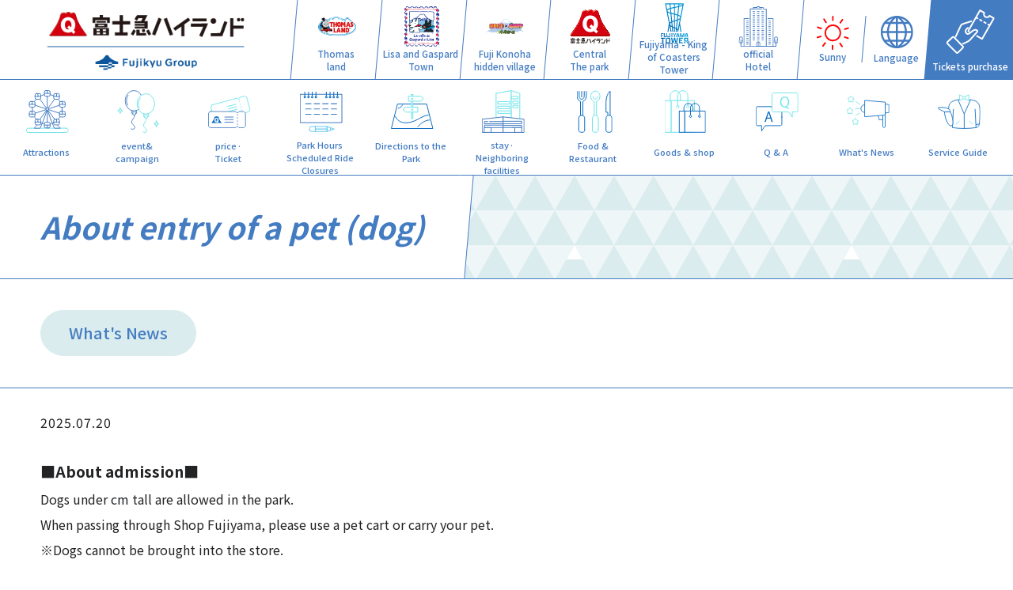

--- FILE ---
content_type: text/html; charset=UTF-8
request_url: https://www.fujiq.jp/zh-CHS/news/h5f6de000000p0rj.html
body_size: 29857
content:
<!DOCTYPE html><html lang="zh-Hans" wovn-isLoading=""><head><meta http-equiv="Content-Type" content="text/html; charset=UTF-8"><script src="https://j.wovn.io/1" async="true" data-wovnio="key=XdwxhZ&amp;backend=true&amp;currentLang=zh-CHS&amp;defaultLang=ja&amp;urlPattern=path&amp;version=1.24.1&amp;backendVersion=WOVN.php_0.1.9&amp;langParamName=wovn" data-wovnio-cache-time="202601141647+0000"> </script>
<meta charset="utf-8">
<meta name="format-detection" content="telephone=no">
<meta name="viewport" content="width=device-width, initial-scale=1">
<!--wovn-src:ペット（犬）の入園について | 富士急ハイランド--><title>关于宠物（狗）的入场 |富士急乐园</title>
<meta property="og:title" content="关于宠物（狗）的进入" data-wovn-src:-original-content="ペット（犬）の入園について">
<meta property="og:url" content="http://www.fujiq.jp/zh-CHS/news/h5f6de000000p0rj.html" data-wovn-src:-original-content="http://www.fujiq.jp/news/h5f6de000000p0rj.html">

<link rel="canonical" href="http://www.fujiq.jp/zh-CHS/news/h5f6de000000p0rj.html">

<!-- common property -->

<meta name="description" content="以“世界”作为富士脚下的游乐园游乐设施包括了很多，是公园主题公园“托马斯乐园”和“丽莎与卡斯柏小镇屋”也是一个游乐园，您可以享受，无论年龄或性别“富士急乐园" data-wovn-src:-original-content="富士の裾野にあるアミューズメントパークとして“世界一”のアトラクションを多く備え、園内にはテーマパーク「トーマスランド」と「リサとガスパール タウン」も併設し、老若男女を問わずお楽しみいただける遊園地「富士急ハイランド」">
<meta name="keywords" content="遊園地,テーマパーク,フジQ,,FUJIQ,富士急,富士急ハイランド,トーマスランド,リサとガスパール タウン,ええじゃないか,FUJIYAMA,戦慄迷宮,スケート,ホテル,ツアー,絶叫コースター">
<meta name="copyright" content="Copyright © FUJIKYUKO CO.,LTD.&amp;FUJIKYU HIGHLAND. All Rights Reserved.">
<meta property="og:description" content="以“世界”作为富士脚下的游乐园游乐设施包括了很多，是公园主题公园“托马斯乐园”和“丽莎与卡斯柏小镇屋”也是一个游乐园，您可以享受，无论年龄或性别“富士急乐园" data-wovn-src:-original-content="富士の裾野にあるアミューズメントパークとして“世界一”のアトラクションを多く備え、園内にはテーマパーク「トーマスランド」と「リサとガスパール タウン」も併設し、老若男女を問わずお楽しみいただける遊園地「富士急ハイランド」">


<meta property="og:image" content="http://www.fujiq.jp/igflrr000000003t-img/ogimage.png">


<meta property="og:type" content="article">
<meta property="og:site_name" content="富士急乐园" data-wovn-src:-original-content="富士急ハイランド">
<meta property="og:locale" content="ja_JP">
<meta property="og:locale:alternate" content="en_US">
<meta property="og:locale:alternate" content="zh_TW">

<meta name="twitter:site" content="@fujiqnow">
<meta name="twitter:card" content="summary_large_image">
<!--<meta name="twitter:image" content="@fujiqnow">-->
<meta name="twitter:image" content="http://www.fujiq.jp/igflrr000000003t-img/ogimage.png">
<!-- / common property -->
<link rel="stylesheet" href="/shared/css/common.css" type="text/css">
<link rel="stylesheet" href="/shared/css/slick.css" type="text/css">
<link rel="stylesheet" href="/shared/css/contents.css" type="text/css">
<link rel="stylesheet" href="/shared/css/top.css" type="text/css">
<link rel="SHORTCUT ICON" href="/shared/img/common/favicon.ico">
<link rel="apple-touch-icon" sizes="180x180" href="/shared/img/common/apple-touch-icon.png">    

<script type="text/javascript" src="/shared/js/jquery-3.7.0.min.js"></script>
<!-- Google Tag Manager -->
<script>(function(w,d,s,l,i){w[l]=w[l]||[];w[l].push({'gtm.start':
new Date().getTime(),event:'gtm.js'});var f=d.getElementsByTagName(s)[0],
j=d.createElement(s),dl=l!='dataLayer'?'&l='+l:'';j.async=true;j.src=
'https://www.googletagmanager.com/gtm.js?id='+i+dl;f.parentNode.insertBefore(j,f);
})(window,document,'script','dataLayer','GTM-5TH3PR');</script>
<!-- End Google Tag Manager -->


	<script type="application/ld+json">
	{
		"@context": "http://schema.org",
		"@type": "BreadcrumbList",
		"itemListElement": [{
@type: "ListItem",
position: 1,
name: "富士急ハイランド",
item: "https://www.fujiq.jp/"
},
{
			"@type": "ListItem",
			"position": 2,
			"item": {
			  "@id": "http://www.fujiq.jp/news/index.html",
			  "name": "お知らせ一覧"
			}
		  },{
			"@type": "ListItem",
			"position": 3,
			"item": {
			  "@id": "http://www.fujiq.jp/news/h5f6de000000p0rj.html",
			  "name": "ペット（犬）の入園について"
			}
		  }]
	}
	</script>

  <script type="text/javascript">
    function jpClick() {
      document.location.href = "/";
    }
    function enClick(path) {
      document.location.href = "/en/";
    }
    function chtClick(path) {
      document.location.href = "/zh-CHS/";
    }
    function chsClick(path) {
      document.location.href = "/zh-CHT/";
    }
  </script>


<link rel="alternate" hreflang="zh-Hant" href="http://www.fujiq.jp/zh-CHT/news/h5f6de000000p0rj.html"><link rel="alternate" hreflang="en" href="http://www.fujiq.jp/en/news/h5f6de000000p0rj.html"><link rel="alternate" hreflang="zh-Hans" href="http://www.fujiq.jp/zh-CHS/news/h5f6de000000p0rj.html"><link rel="alternate" hreflang="ja" href="http://www.fujiq.jp/news/h5f6de000000p0rj.html"><link rel="alternate" hreflang="x-default" href="http://www.fujiq.jp/news/h5f6de000000p0rj.html"></head>
<body>
<!-- Google Tag Manager (noscript) -->
<noscript><iframe src="https://www.googletagmanager.com/ns.html?id=GTM-5TH3PR"
height="0" width="0" style="display:none;visibility:hidden"></iframe></noscript>
<!-- End Google Tag Manager (noscript) -->
<header>

    <h1 class="logo">
        <a href="/zh-CHS/index.html">
            <span>
                <img src="/igflrr000000003t-img/logo_yoko_1.png" alt="富士急乐园" class="pc" data-wovn-src:-original-alt="富士急ハイランド">
                <img src="/igflrr000000003t-img/logo_tate.png" alt="富士急乐园" class="sp" data-wovn-src:-original-alt="富士急ハイランド">
            </span>    
        </a>
    </h1>

    <nav class="scroll_x after">
        <ul class="navi">

            <li id="nav_1">

<a href="/zh-CHS/area/thomas/index.html?page=s1"> <div class="navi_box_icon"><svg class="svg_1" style="background-image: url(/igflrr00000000ld-img/emblemlogo_4C.png);"></svg></div><span><!--wovn-src:トーマス-->托马斯<br><!--wovn-src:
ランド-->土地</span></a>


            </li>

            <li id="nav_2">

<a href="/zh-CHS/area/lisagas/index.html?page=s2"> <div class="navi_box_icon"><svg class="svg_1" style="background-image: url(/igflrr00000000ld-img/icon_area_02.svg);"></svg></div><span><!--wovn-src:リサとガスパール-->丽莎和加斯帕德<br><!--wovn-src:
タウン-->镇</span></a>


            </li>

            <li id="nav_3">

<a href="/zh-CHS/area/narutoboruto/index.html?page=s3"> <div class="navi_box_icon"><svg class="svg_1" style="background-image: url(/igflrr00000000ld-img/icon_area_03.svg);"></svg></div><span><!--wovn-src:富士 木ノ葉-->富士木叶<br><!--wovn-src:
隠れの里-->隐秘之乡</span></a>


            </li>

            <li id="nav_4">

<a href="/zh-CHS/area/h5f6de000002zldx.html"> <div class="navi_box_icon"><svg class="svg_1" style="background-image: url(/igflrr00000000ld-img/icon_area_04.svg);"></svg></div><span><!--wovn-src:セントラル-->中央<br><!--wovn-src:
パーク-->公园</span></a>


            </li>

            <li id="nav_5">

<a href="/zh-CHS/fujiyama-tower/index.html" target="_blank"> <div class="navi_box_icon"><svg class="svg_1" style="background-image: url(/igflrr00000000ld-img/icon_area_05.svg);"></svg></div><span><!--wovn-src:FUJIYAMA-->Fujiyama- 过山车之王<br><!--wovn-src:
タワー-->塔</span></a>


            </li>

            <li id="nav_6">

<a href="/zh-CHS/relate/index.html"> <div class="navi_box_icon"><svg class="svg_1" style="background-image: url(/igflrr00000000ld-img/icon_area_06.svg);"></svg></div><span><!--wovn-src:オフィシャル-->官方<br><!--wovn-src:
ホテル-->酒店</span></a>


            </li>

        </ul>
        <div class="nav_arrow"></div>
    </nav>

    <div class="header_info">
        <div class="header_info_box">

            <div class="header_info_weather">
                <div class="header_info_icon">
                    <div><img src="/shared/img/common/weather/icon_weather_01.svg" alt=""></div>
                </div>
                <span><!--wovn-src:晴れ-->天气晴</span>
            </div>

            <div class="header_info_lang">
                <div class="header_info_lang_btn">
                    <div class="header_info_icon"><svg class="svg_lang"></svg></div>
                    <span><!--wovn-src:Language-->语言</span>
                </div>
            </div>
            <ul class="header_info_lang_menu">
                <li><a href="#" onclick="jpClick();return false;"><!--wovn-src:日本語-->日本</a></li>
                <li><a href="#" onclick="enClick();return false;"><!--wovn-src:English-->English</a></li>
               <li><a href="#" onclick="chsClick();return false;"><!--wovn-src:繁體中文-->繁体中文</a></li>
                <li><a href="#" onclick="chtClick();return false;"><!--wovn-src:简体中文-->简体中文</a></li>
                
                <div class="header_info_lang_menu_close"><!--wovn-src:閉じる-->关闭<span></span><span></span></div>
            </ul>

        </div>

        <div class="header_info_reservation">
            <a href="https://www.fujiq.jp/zh-CHS/ticket/ticketsinformation.html" target="_blank">
                <div class="header_info_icon"><svg class="svg_ticket"></svg></div>
                <span><!--wovn-src:チケット購入-->门票</span>
            </a>
        </div>

    </div>
</header>  
<div class="nav_frame after start">
    <div id="navi_detail" class="scroll_x">
        <ul class="subnavi">

            <li class="default">
                <a href="/zh-CHS/attraction/index.html"><div class="subnavi_icon"><svg class="svg_sub_1" style="background-image: url(/igflrr00000000ld-img/icon_navi_01.svg);"></svg></div><span><!--wovn-src:アトラクション-->游乐设施</span>
                </a>
            </li>

            <li class="default">
                <a href="/zh-CHS/event/index.html"><div class="subnavi_icon"><svg class="svg_sub_1" style="background-image: url(/igflrr00000000ld-img/icon_navi_02.svg);"></svg></div><span><!--wovn-src:イベント＆-->事件&amp;<br><!--wovn-src:
キャンペーン-->运动</span>
                </a>
            </li>

            <li class="default">
                <a href="/zh-CHS/ticket/index.html"><div class="subnavi_icon"><svg class="svg_sub_1" style="background-image: url(/igflrr00000000ld-img/icon_navi_03.svg);"></svg></div><span><!--wovn-src:料金・-->费用·<br><!--wovn-src:
チケット-->门票</span>
                </a>
            </li>

            <li class="default">
                <a href="/zh-CHS/schedule/index.html"><div class="subnavi_icon"><svg class="svg_sub_1" style="background-image: url(/igflrr00000000ld-img/icon_navi_04.svg);"></svg></div><span><!--wovn-src:営業時間・-->营业时间和<br><!--wovn-src:
運休情報-->取消信息</span>
                </a>
            </li>

            <li class="default">
                <a href="/zh-CHS/access/index.html"><div class="subnavi_icon"><svg class="svg_sub_1" style="background-image: url(/igflrr00000000ld-img/icon_navi_05.svg);"></svg></div><span><!--wovn-src:交通アクセス-->交通方式</span>
                </a>
            </li>

            <li class="default">
                <a href="/zh-CHS/relate/index.html"><div class="subnavi_icon"><svg class="svg_sub_1" style="background-image: url(/igflrr00000000ld-img/icon_navi_06.svg);"></svg></div><span><!--wovn-src:宿泊・-->住宿·<br><!--wovn-src:
周辺施設-->邻近的设施</span>
                </a>
            </li>

            <li class="default">
                <a href="/zh-CHS/restaurant/index.html"><div class="subnavi_icon"><svg class="svg_sub_1" style="background-image: url(/igflrr00000000ld-img/icon_navi_08.svg);"></svg></div><span><!--wovn-src:フード＆-->食物&amp;<br><!--wovn-src:
レストラン-->餐厅</span>
                </a>
            </li>

            <li class="default">
                <a href="/zh-CHS/shop/index.html"><div class="subnavi_icon"><svg class="svg_sub_1" style="background-image: url(/igflrr00000000ld-img/icon_navi_09.svg);"></svg></div><span><!--wovn-src:グッズ＆ショップ-->商品&amp;商店</span>
                </a>
            </li>

            <li class="default">
                <a href="/zh-CHS/faq/index.html"><div class="subnavi_icon"><svg class="svg_sub_1" style="background-image: url(/igflrr00000000ld-img/icon_navi_10.svg);"></svg></div><span><!--wovn-src:Q＆A-->问答</span>
                </a>
            </li>

            <li class="default">
                <a href="/zh-CHS/news/index.html"><div class="subnavi_icon"><svg class="svg_sub_1" style="background-image: url(/igflrr00000000ld-img/icon_navi_11.svg);"></svg></div><span><!--wovn-src:お知らせ-->乐园通知</span>
                </a>
            </li>

            <li class="default">
                <a href="/zh-CHS/service/index.html"><div class="subnavi_icon"><svg class="svg_sub_1" style="background-image: url(/igflrr00000000ld-img/icon_navi_12.svg);"></svg></div><span><!--wovn-src:サービスガイド-->服务指南</span>
                </a>
            </li>

            <li class="s1">
                <a href="/zh-CHS/area/thomas/index.html?page=s1"><div class="subnavi_icon"><svg class="svg_sub_1" style="background-image: url(/igflrr00000000ld-img/icon_navi_00.svg);"></svg></div>
                    <span><!--wovn-src:エリアトップ-->乐园内区域首页</span>
                </a>
            </li>

            <li class="s1">
                <a href="/zh-CHS/attraction/?category-area=thomas"><div class="subnavi_icon"><svg class="svg_sub_1" style="background-image: url(/igflrr00000000ld-img/icon_navi_01.svg);"></svg></div>
                    <span><!--wovn-src:アトラクション-->游乐设施</span>
                </a>
            </li>

            <li class="s1">
                <a href="/zh-CHS/event/?category-area=thomas"><div class="subnavi_icon"><svg class="svg_sub_1" style="background-image: url(/igflrr00000000ld-img/icon_navi_02.svg);"></svg></div>
                    <span><!--wovn-src:イベント＆-->事件&amp;<br><!--wovn-src:
キャンペーン-->运动</span>
                </a>
            </li>

            <li class="s1">
                <a href="/zh-CHS/schedule/#cnt3"><div class="subnavi_icon"><svg class="svg_sub_1" style="background-image: url(/igflrr00000000ld-img/icon_navi_04.svg);"></svg></div>
                    <span><!--wovn-src:営業時間・-->营业时间和<br><!--wovn-src:
運休情報-->取消信息</span>
                </a>
            </li>

            <li class="s1">
                <a href="/zh-CHS/relate/room-thomas.html"><div class="subnavi_icon"><svg class="svg_sub_1" style="background-image: url(/igflrr00000000ld-img/icon_navi_07.svg);"></svg></div>
                    <span><!--wovn-src:キャラクター-->动漫角色<br><!--wovn-src:
ルーム-->房间</span>
                </a>
            </li>

            <li class="s1">
                <a href="/zh-CHS/restaurant/?category-area=thomas"><div class="subnavi_icon"><svg class="svg_sub_1" style="background-image: url(/igflrr00000000ld-img/icon_navi_08.svg);"></svg></div>
                    <span><!--wovn-src:フード＆-->食物&amp;<br><!--wovn-src:
レストラン-->餐厅</span>
                </a>
            </li>

            <li class="s1">
                <a href="/zh-CHS/shop/?category-area=thomas"><div class="subnavi_icon"><svg class="svg_sub_1" style="background-image: url(/igflrr00000000ld-img/icon_navi_09.svg);"></svg></div>
                    <span><!--wovn-src:グッズ＆ショップ-->商品&amp;商店</span>
                </a>
            </li>

            <li class="s2">
                <a href="/zh-CHS/area/lisagas/index.html?page=s2"><div class="subnavi_icon"><svg class="svg_sub_1" style="background-image: url(/igflrr00000000ld-img/icon_navi_00.svg);"></svg></div>
                    <span><!--wovn-src:エリアトップ-->乐园内区域首页</span>
                </a>
            </li>

            <li class="s2">
                <a href="/zh-CHS/attraction/?category-area=lisagas"><div class="subnavi_icon"><svg class="svg_sub_1" style="background-image: url(/igflrr00000000ld-img/icon_navi_01.svg);"></svg></div>
                    <span><!--wovn-src:アトラクション-->游乐设施</span>
                </a>
            </li>

            <li class="s2">
                <a href="/zh-CHS/event/?category-area=lisagas"><div class="subnavi_icon"><svg class="svg_sub_1" style="background-image: url(/igflrr00000000ld-img/icon_navi_02.svg);"></svg></div>
                    <span><!--wovn-src:イベント＆-->事件&amp;<br><!--wovn-src:
キャンペーン-->运动</span>
                </a>
            </li>

            <li class="s2">
                <a href="/zh-CHS/schedule/#cnt4"><div class="subnavi_icon"><svg class="svg_sub_1" style="background-image: url(/igflrr00000000ld-img/icon_navi_04.svg);"></svg></div>
                    <span><!--wovn-src:営業時間・-->营业时间和<br><!--wovn-src:
運休情報-->取消信息</span>
                </a>
            </li>

            <li class="s2">
                <a href="/zh-CHS/relate/room-lisagas.html"><div class="subnavi_icon"><svg class="svg_sub_1" style="background-image: url(/igflrr00000000ld-img/icon_navi_07.svg);"></svg></div>
                    <span><!--wovn-src:キャラクター-->动漫角色<br><!--wovn-src:
ルーム-->房间</span>
                </a>
            </li>

            <li class="s2">
                <a href="/zh-CHS/restaurant/?category-area=lisagas"><div class="subnavi_icon"><svg class="svg_sub_1" style="background-image: url(/igflrr00000000ld-img/icon_navi_08.svg);"></svg></div>
                    <span><!--wovn-src:フード＆-->食物&amp;<br><!--wovn-src:
レストラン-->餐厅</span>
                </a>
            </li>

            <li class="s2">
                <a href="/zh-CHS/shop/?category-area=lisagas"><div class="subnavi_icon"><svg class="svg_sub_1" style="background-image: url(/igflrr00000000ld-img/icon_navi_09.svg);"></svg></div>
                    <span><!--wovn-src:グッズ＆ショップ-->商品&amp;商店</span>
                </a>
            </li>

            <li class="s3">
                <a href="/zh-CHS/area/naruto/index.html?page=s2"><div class="subnavi_icon"><svg class="svg_sub_1" style="background-image: url(/igflrr00000000ld-img/icon_navi_00.svg);"></svg></div>
                    <span><!--wovn-src:エリアトップ-->乐园内区域首页</span>
                </a>
            </li>

            <li class="s3">
                <a href="/zh-CHS/attraction/?category-area=naruto"><div class="subnavi_icon"><svg class="svg_sub_1" style="background-image: url(/igflrr00000000ld-img/icon_navi_01.svg);"></svg></div>
                    <span><!--wovn-src:アトラクション-->游乐设施</span>
                </a>
            </li>

            <li class="s3">
                <a href="/zh-CHS/event/?category-area=naruto"><div class="subnavi_icon"><svg class="svg_sub_1" style="background-image: url(/igflrr00000000ld-img/icon_navi_02.svg);"></svg></div>
                    <span><!--wovn-src:イベント＆-->事件&amp;<br><!--wovn-src:
キャンペーン-->运动</span>
                </a>
            </li>

            <li class="s3">
                <a href="/zh-CHS/relate/narutoroom.html"><div class="subnavi_icon"><svg class="svg_sub_1" style="background-image: url(/igflrr00000000ld-img/icon_navi_07.svg);"></svg></div>
                    <span><!--wovn-src:キャラクター-->动漫角色<br><!--wovn-src:
ルーム-->房间</span>
                </a>
            </li>

            <li class="s3">
                <a href="/zh-CHS/restaurant/?category-area=naruto"><div class="subnavi_icon"><svg class="svg_sub_1" style="background-image: url(/igflrr00000000ld-img/icon_navi_08.svg);"></svg></div>
                    <span><!--wovn-src:フード＆-->食物&amp;<br><!--wovn-src:
レストラン-->餐厅</span>
                </a>
            </li>

            <li class="s3">
                <a href="/zh-CHS/shop/?category-area=naruto"><div class="subnavi_icon"><svg class="svg_sub_1" style="background-image: url(/igflrr00000000ld-img/icon_navi_09.svg);"></svg></div>
                    <span><!--wovn-src:グッズ＆ショップ-->商品&amp;商店</span>
                </a>
            </li>

        </ul>
        <div class="nav_arrow"></div>
    </div>
</div>  
<main>

    <div class="title_area">
        <div class="title_area_frame">
            <h1 class="title_area_h1"><!--wovn-src:ペット（犬）の入園について-->关于宠物（狗）的进入</h1>
        </div>
    </div>

    <section class="info_detail">
        <div class="wrap_middle">
            <ul class="detail_tag">

                <li><!--wovn-src:お知らせ-->乐园通知</li>

            </ul>
        </div>
        <div class="info_detail_date">
            <div class="wrap_middle">
                <p class="info_detail_date_text" wovn-wait="">2025.07.20</p>
            </div>
        </div>
    </section>            
    
    <div class="wrap_middle">

					<p class="mod_text" wovn-wait=""><span style="font-size:120%"><strong wovn-wait="">■ご入園について■</strong></span><br>
体高50cm未満の犬のご入園が可能です。<br>
ショップフジヤマを通過の際は「ペットカート」または「抱っこ」で通過してください。<br>
※犬を連れてのお買い物はできません<br>
ご入園の際は、リード・お水・糞処理バッグをご持参ください。<br>
フレキシブルリードで入園の場合、リードを2ｍ以上伸ばさないように固定してください。<br>
<br><!--wovn-src:
参加規約を予めご確認いただき、規約に同意のうえ、印刷・ご署名をした状態でご持参ください。-->请事先确认参展协议并同意协议条款，并随身携带打印和签名。<br>
<a href="https://wanpass.me/" wovn-wait="">Wan!Pass(ワンパス)アプリ</a>からの確認もＯＫです。<br>
どちらかをご用意ください。</p>
				


				<ul class="mod_btn_set mb_large">
					
								<li class="mod_btn mod_btn_arrow"><a href="/news/ilnf270000000aw7-att/DogAgreementForm202508.pdf"><!--wovn-src:参加規約はこちら（要署名）-->参与条款在这里 (需要签名)<span class="mod_pdf"><!--wovn-src:PDF-->PDF</span></a></li>
							
				</ul>


					<p class="mod_text" wovn-wait=""><span style="font-size:120%"><strong wovn-wait="">■アトラクションのご利用について■</strong></span><br>
犬と一緒にご利用いただけるアトラクションは以下の乗り物となります。<br>
　・パーティーカップ<br>
　・シャイニングフラワー（大観覧車）<br>
　・リサとガスパール タウン内　カルーセル<br>
ご利用料金　各800円<br>
　<strong wovn-wait="">■アトラクション利用時の注意事項■</strong><br>
　※犬は中学生以上の方と同伴でご乗車ください。<br>
　※犬・ご同伴の方、それぞれご利用料金がかかります。<br>
　※当社ではペットをお預かりすることはできません。<br>
　※アトラクションの運休情報をご確認のうえ、ご利用ください。<br>
　※上記以外のアトラクションをご利用いただく場合、<a href="https://www.fujiq.jp/zh-CHS/event/h5f6de000002wzgr.html" wovn-wait="">「チャイルドスイッチ+」</a>をご利用ください。<br>
　　チャイルドスイッチ+対象外のアトラクションをご乗車される場合は、お連れ様と交代でお並びいただきご利用ください。<br>
<br>
<span style="font-size:120%"><strong wovn-wait="">■注意事項■</strong></span><br>
トーマスランドでは、リードのままご入園いただけません。<br>
ペットキャリーまたはペットカートをご利用で犬の全身が覆える場合、トーマスランドにご入園いただけます。<br>
また、トーマスランド内ではペットキャリーまたはペットカートから、犬を外に出すことができませんので、ご了承ください。</p>
				


        <ul class="mod_btn_single mod_btn_back mt">
            <li class="mod_btn mod_btn_arrow"><a href="/zh-CHS/news/index.html"><!--wovn-src:一覧へ戻る-->返回列表</a></li>
        </ul>        
    </div>
    
    <div class="bottom_illust_area"></div>    

    <ul class="bottom_nav">

        <li><a href="https://membersclub.fujiq.jp/ticket/" target="_blank"><!--wovn-src:チケットを購入する-->购票</a></li>

        <li><a href="/zh-CHS/clubfujiq/index.html"><!--wovn-src:CLUBフジQ会員になる-->​&nbsp;​成为CLUB FUJI-Q 
会员</a></li>

        <li><a href="/zh-CHS/special/highland_app/index.html"><!--wovn-src:公式アプリをインストールする-->安装官方应用程序</a></li>

    </ul>

</main>  
<footer>

    <div class="footer_top">
        <div class="wrap_wide">
<ul class="footer_breadcrumbs">
	<li><a href="https://www.fujiq.jp/zh-CHS/"><!--wovn-src:富士急ハイランド-->富士急乐园</a></li>
	
	<li><a href="/zh-CHS/news/index.html"><!--wovn-src:お知らせ一覧-->樂園通知一览</a></li>
			
	<li><!--wovn-src:ペット（犬）の入園について-->关于宠物（狗）的进入</li>
			

</ul>
        </div>
    </div>

    <div class="footer_main">
        <div class="wrap_wide">

            <ul class="footer_sns">

                <li><a href="https://x.com/fujikyunow" target="_blank"><img src="/igflrr00000000m5-img/x.png" alt="X" data-wovn-src:-original-alt="X"></a></li>

                <li><a href="https://www.facebook.com/fujiq" target="_blank"><img src="/igflrr00000000m5-img/fb.png" alt="Facebook的" data-wovn-src:-original-alt="Facebook"></a></li>

                <li><a href="https://www.youtube.com/user/fq229" target="_blank"><img src="/igflrr00000000m5-img/youtube.png" alt="的Youtube" data-wovn-src:-original-alt="Youtube"></a></li>

                <li><a href="https://www.instagram.com/fujikyuhighland/" target="_blank"><img src="/igflrr00000000m5-img/ig.png" alt="Instagram的" data-wovn-src:-original-alt="Instagram"></a></li>

                <li><a href="https://www.tiktok.com/@fujikyunow" target="_blank"><img src="/igflrr00000000m5-img/tiktok.png" alt="Tiktok" data-wovn-src:-original-alt="Tiktok"></a></li>

            </ul>

            <div class="footer_menu">

                <ul>

                    <li><a href="/zh-CHS/sitemap/index.html"><!--wovn-src:サイトマップ-->网站地图</a></li>

                    <li><a href="/zh-CHS/about/index.html"><!--wovn-src:富士急ハイランドについて-->关于富士急乐园</a></li>

                    <li><a href="/zh-CHS/company/index.html"><!--wovn-src:会社情報-->公司信息</a></li>

                    <li><a href="http://www.fujikyu.co.jp/corporate/group.html" target="_blank"><!--wovn-src:グループ観光施設一覧-->富士急集团观光设施一览</a></li>

                    <li><a href="/zh-CHS/privacy_policy/index.html"><!--wovn-src:個人情報保護方針-->私隐政策</a></li>

                    <li><a href="/zh-CHS/guidelines_for_customer_harassment.html" wovn-wait="">カスタマーハラスメントの指針</a></li>

                </ul>

                <ul>

                    <li><a href="/zh-CHS/recruit/index.html"><!--wovn-src:採用情報-->招聘信息</a></li>

                    <li><a href="/zh-CHS/inquiry/index.html"><!--wovn-src:お問い合わせ-->联系我们</a></li>

                    <li><a href="/zh-CHS/new_store_recruitment.html" wovn-wait="">新規出店者の募集について</a></li>

                    <li><a href="/zh-CHS/performer/index.html" wovn-wait="">ステージ出演・イベント開催募集</a></li>

                    <li><a href="/zh-CHS/specific-trade-law/specific-trade-law.html"><!--wovn-src:特定商取引法に基づく表示-->根据特定商业交易法的显示</a></li>

                </ul>

            </div>

        </div>
    </div>
    <div class="wrap_wide">
        <div class="footer_end">
            <h1 class="logo"><a href="/zh-CHS/index.html"><img src="/igflrr00000000m5-img/logo_yoko.png" alt="富士急乐园" data-wovn-src:-original-alt="富士急ハイランド"></a></h1><p class="copyright"><!--wovn-src:Copyright © FUJIKYUKO CO.,LTD.&FUJIKYU HIGHLAND.-->版权所有©FUJIKYUKO CO。，LTD。＆FUJIKYU HIGHLAND。<br><!--wovn-src: All Rights Reserved.-->保留所有权利。</p>
        </div>
    </div>
</footer>



<script type="text/javascript" src="/shared/js/slick.min.js"></script>
<script type="text/javascript" src="/shared/js/style.js"></script>

</body></html>

--- FILE ---
content_type: text/css
request_url: https://www.fujiq.jp/shared/css/common.css
body_size: 33273
content:
@charset "utf-8";

@import url('https://fonts.googleapis.com/css2?family=Noto+Sans+JP:wght@300;400;500;700&display=swap');

/*----------------------------------
  reset
----------------------------------*/

html, body, div, span, applet, object, iframe,
h1, h2, h3, h4, h5, h6, p, blockquote, pre,
a, abbr, acronym, address, big, cite, code,
del, dfn, em, font, img, ins, kbd, q, s, samp,
small, strike, strong, sub, sup, tt, var,
b, u, i, center,
dl, dt, dd, ol, ul, li,
fieldset, form, label, legend,
table, caption, tbody, tfoot, thead, tr, th, td {
	margin: 0; padding: 0; border: 0; outline: 0; font-size: 100%;
	vertical-align: baseline; background: transparent;
}
body {
	line-height: 1; color: #222325;
	font-family: "メイリオ","Meiryo","ヒラギノ角ゴ Pro W3","ＭＳ Ｐゴシック","MS P Gothic","Osaka","Hiragino Kaku Gothic Pro", Verdana,Arial, Helvetica, sans-serif; 
	font-family: 'Noto Sans JP', sans-serif;
	-webkit-text-size-adjust: none;
    overflow-x: hidden!important;
}
ol, ul { list-style: none; }

:focus { outline: 0; }
img { 
    max-width: 100%; 
    line-height: 1;
}

/* tables still need 'cellspacing="0"' in the markup */
table { border-collapse: collapse; border-spacing: 0; }

/* iOSでのデフォルトスタイルをリセット */
input[type="submit"], 
input[type="button"], 
input[type="reset"], 
button {
    border-radius: 0;
    -webkit-box-sizing: content-box;
    -webkit-appearance: button;
    appearance: button;
    border: none;
    box-sizing: border-box;
    cursor: pointer;
}
input[type="submit"]::-webkit-search-decoration, 
input[type="button"]::-webkit-search-decoration, 
input[type="reset"]::-webkit-search-decoration, 
button:-webkit-search-decoration {
    display: none;
}
input[type="submit"]::focus, 
input[type="button"]::focus, 
input[type="reset"]::focus, 
button::focus {
    outline-offset: -2px;
}
a {
    color: #447cc2;
    text-decoration: none;
    transition: .25s;
}
a:hover{
    text-decoration: underline;
}


/*----- 共通内容 -----*/

.wrap_wide {
    padding: 0 80px;
}
.wrap_large {
    max-width: 1440px;
    margin: 0 auto;
}
.wrap_middle {
    max-width: 1440px;
    margin: 0 auto;
}
.wrap {
    max-width: 1280px;
    margin: 0 auto;
} 
.sp {
    display: none;
}

@media screen and (max-width: 1480px){
    
    .wrap_large {
        padding: 0 2vw;
    }
    .wrap_middle {
        max-width: 1280px;
    }
    
}
@media screen and (max-width: 1320px){

    .wrap_wide,
    .wrap_large,
    .wrap_middle,
    .wrap {
        padding: 0 4vw;
    } 

}
@media screen and (max-width: 479px){
	
    .wrap_wide,
    .wrap_large,
    .wrap_middle,
    .wrap {
        padding: 0 20px;
    } 
    
	.pc {
        display: none;
    }
	.sp {
        display: block;
    }
	
}

/*----- header -----*/

header {
    position: fixed;
    z-index: 99;
    display: flex;
    justify-content: space-between;
    align-items: center; 
    width: 100%;
    background: #fff;
    border-bottom: 1px solid #447cc2;
}
header .logo {
    width: 25%;
}
header .logo a {
    display: flex;
    justify-content: center;
    align-items: center; 
    height: 100px;
    text-align: center;
}
header .logo span {
    display: block;
    width: 351px;
}
header .logo span img {
    width: 100%;
}

/* nav */

nav {
    width: 50%;
    background: #fff;
}
.navi {
    display: flex;
}
.navi li {
    display: flex;
    align-items: center;
    flex-wrap: wrap;
    width: 16.66%;
    height: 100px;
    border-right: 1px solid #447cc2;
    cursor: pointer;
    transition: .25s;
    transform: skewX(-5deg);
}
.navi li:first-child {
    border-left: 1px solid #447cc2;
}
.navi li:hover {
    background: #e3f0f2;
}
.navi li a {
    display: flex;
    align-items: center;
    flex-wrap: wrap;
    width: 100%;
    height: 100px;
}
.navi li .navi_box_icon {
    display: block;
    width: 100%;
    margin-bottom: -15px;
    text-align: center;
    transform: skewX(5deg);
}
.navi li .navi_box_icon img,
.navi li .navi_box_icon svg {
    width: 48px;
    height: 48px;
    background-position: center;
    background-repeat: no-repeat;
    background-size: contain;
}
.navi li .navi_box_icon svg.svg_1 {
    background-image: url("/shared/img/common/nav/icon_area_01.png");
}
.navi li .navi_box_icon svg.svg_2 {
    background-image: url("/shared/img/common/nav/icon_area_02.svg");
}
.navi li .navi_box_icon svg.svg_3 {
    background-image: url("/shared/img/common/nav/icon_area_03.svg");
}
.navi li .navi_box_icon svg.svg_4 {
    background-image: url("/shared/img/common/nav/icon_area_04.svg");
}
.navi li .navi_box_icon svg.svg_5 {
    background-image: url("/shared/img/common/nav/icon_area_05.svg");
}
.navi li .navi_box_icon svg.svg_6 {
    background-image: url("/shared/img/common/nav/icon_area_06.svg");
}
.navi li span {
    display: block;
    width: 100%;
    color: #447cc2;
    font-size: 13px;
    font-weight: 500;
    line-height: 18px;
    text-align: center;
    transform: skewX(5deg);
    margin-left: 5px;
}
.navi li:hover span {
    text-decoration: underline;
}

/* info */

.header_info {
    width: 25%;
    display: flex;
    align-items: center;
    font-size: 13px;
    font-weight: 500;
}
.header_info_box {
    width: 60%;
    display: flex;
    text-align: center;
}

.header_info_weather,
.header_info_lang {
    width: 50%;
    color: #447cc2;
    transform: skewX(-5deg);
}
.header_info_weather .header_info_icon,
.header_info_lang .header_info_icon {
    margin-bottom: 10px;
    transform: skewX(5deg);
}
.header_info_lang .header_info_icon svg.svg_lang {
    width: 36px;
    height: 36px;
    background: url("/shared/img/common/icon_language.svg") center no-repeat;
    background-size: contain;
}
.header_info_weather .header_info_icon > div {
    margin: auto;
    width: 36px;
    height: 36px;
}
.header_info_weather span,
.header_info_lang span {
    display: block;
    transform: skewX(5deg);
    margin-left: 5px;
}
.header_info_lang {
    z-index: 10;
    border-left: 1px solid #447cc2;
}
.header_info_lang_btn {
    cursor: pointer;
}
.header_info_lang_btn:hover {
    text-decoration: underline;
}

.header_info_lang_menu {
    display: none;
    position: absolute;
    z-index: 99;
    top: 40px;
    right: 16%;
    background: #fff;
    border: 1px solid #447cc2;
}
.header_info_lang_menu li a {
    display: block;
    padding: 10px 30px;
    width: 100px;
    text-align: left;
    background: #e3f0f2;
    border-bottom: 1px solid #fff;
    font-size: 15px;
}
.header_info_lang_menu li a.active {
    background: #fff;
    pointer-events: none;
}
.header_info_lang_menu_close {
    position: absolute;
    top: -20px;
    right: -20px;
    width: 40px;
    height: 40px;
    background: #fff;
    border: 1px solid #447cc2;
    border-radius: 50%;
    cursor: pointer;
    text-indent: -9999px;
    transition: .25s;
}
.header_info_lang_menu_close:hover {
    background: #e3f0f2;
}
.header_info_lang_menu_close span {
    display: block;
    position: absolute;
    top: 20px;
    right: 10px;
    width: 20px;
    height: 1px;
    background: #447cc2;
    transform: rotate(45deg);
}
.header_info_lang_menu_close span:nth-of-type(2) {
    transform: rotate(-45deg);
}

.header_info_reservation {
    width: 40%;
}
.header_info_reservation a {
    display: flex;
    justify-content: center;
    align-items: center;
    flex-wrap: wrap;
    width: 100%;
    height: 100px;
    padding-right: 10px;
    background: #447cc2;
    color: #fff;
    text-align: center;
    transform: skewX(-5deg);
}
.header_info_reservation a:hover {
    background: #235594;
    text-decoration: none;
}
.header_info_reservation .header_info_icon {
    width: 100%;
    margin-bottom: -15px;
    transform: skewX(5deg);
}
.header_info_reservation .header_info_icon img {
    width: 60px;
}
.header_info_reservation .header_info_icon svg.svg_ticket {
    width: 60px;
    height: 60px;
    background: url("/shared/img/common/icon_ticket.svg") center no-repeat;
    background-size: contain;
}
.header_info_reservation span {
    transform: skewX(5deg);
    margin-left: 7px;
}

@media screen and (max-width: 1660px){
    
    header .logo {
        width: 29%;
    }
    header .logo span {
        width: 22vw;
    }
    header .logo span img {
        width: 100%;
    }

    .header_info {
        width: 21%;
    }

}
@media screen and (max-width: 1360px){
    
    .navi li .navi_box_icon {
        margin-bottom: -1.2vw;
    }
    .navi li .navi_box_icon img,
    .navi li .navi_box_icon svg {
        width: 4vw;
        height: 4vw
    }
    .navi li span {
        font-size: .9vw;
        line-height: 1.25vw;
        margin-left: .4vw;
    }
    
    .header_info {
        font-size: .9vw;
    }
    .header_info_weather .header_info_icon,
    .header_info_lang .header_info_icon {
        margin-bottom: .5vw;
    }
    .header_info_weather .header_info_icon img,
    .header_info_lang .header_info_icon img {
        width: 3.2vw;
    }
    .header_info_lang .header_info_icon svg.svg_lang {
        width: 3.2vw;
        height: 3.2vw;
    }
    .header_info_weather .header_info_icon > div {
        width: 3.2vw;
        height: 3.2vw;
    }
    
    .header_info_weather span,
    .header_info_lang span {
        margin-left: .4vw;
    }

    .header_info_lang_menu {
        right: 16vw;
    }
    
    .header_info_reservation .header_info_icon {
        margin-bottom: -1.2vw;
    }
    .header_info_reservation .header_info_icon img {
        width: 4.8vw;
    }
    .header_info_reservation .header_info_icon svg.svg_ticket {
        width: 4.8vw;
        height: 4.8vw;
    }
    .header_info_reservation span {
        margin-left: .5vw;
    }

}
@media screen and (max-width: 1024px){
    
    .navi li,
    .navi li a,
    header .logo a,
    .header_info_reservation a {
        height: 9vw;
    }
    .header_info_lang_menu {
        top: 4vw;
    }
    .header_info_lang_menu li a {
        padding: 1vw 3vw;
        width: 10vw;
        font-size: 1.5vw;
    }

}
@media screen and (max-width: 899px){
    
    header .logo {
        width: 26%;
    }
    header .logo span img {
        width: 100%;
    }
    nav {
        width: 53%;
    }
    .navi li .navi_box_icon {
        margin-bottom: -1.2vw;
    }
    .navi li .navi_box_icon img,
    .navi li .navi_box_icon svg {
        width: 5vw;
        height: 5vw
    }
    .navi li span {
        font-size: .95vw;
        line-height: 1.375vw;
        margin-left: .6vw;
    }
    
}
@media screen and (max-width: 479px){
    
    header .logo {
        position: absolute;
        top: 0;
        left: 0;
        width: calc(100% - 240px);
        height: 40px;
        display: flex;
        align-items: center;
        background: #fff;
    }
    header .logo a {
        display: block;
        width: 100%;
        height: auto;
    }
    header .logo span {
        width: 35px;
        margin-left: 20px;
    }
    nav {
        position: absolute;
        top: 40px;
        left: 0;
        width: 100%;
        border-top: 1px solid #447cc2;
        border-bottom: 1px solid #447cc2;
    }
    .navi {
        width: 420px;
    }
    .navi li {
        width: 70px;
        height: 60px;
    }
    .navi li:first-child {
        border-left: none;
    }
    .navi li a {
        height: 60px;
    }
    .navi li .navi_box_icon {
        margin-bottom: -5px;
    }
    .navi li .navi_box_icon img,
    .navi li .navi_box_icon svg {
        width: 35px;
        height: 35px
    }
    .navi li span {
        font-size: 8px;
        line-height: 10px;
        margin-left: 2px;
    }
    .header_info {
        position: absolute;
        top: 0;
        right: 0;
        width: 240px;
        background: #fff;
    }
    .header_info {
        font-size: 13px;
    }
    .header_info_box {
        width: 50%;
        display: flex;
        text-align: center;
    }

    .header_info_weather .header_info_icon img,
    .header_info_lang .header_info_icon img {
        width: 20px;
    }
    .header_info_lang .header_info_icon svg.svg_lang {
        width: 20px;
        height: 20px;
    }
    .header_info_weather .header_info_icon > div {
        width: 20px;
        height: 20px;
    }
    .header_info_weather span,
    .header_info_lang_btn span {
        display: none;
    }
    .header_info_reservation {
        width: 50%;
    }
    .header_info_reservation a {
        justify-content: center;
        flex-wrap: nowrap;
        height: 40px;
        padding-right: 10px;
    }
    .header_info_reservation .header_info_icon {
        width: 30px;
        margin: 0 5px 0 0;
    }
    .header_info_reservation .header_info_icon img {
        width: 30px;
    }
    .header_info_reservation .header_info_icon svg.svg_ticket {
        width: 30px;
        height: 30px;
    }
    .header_info_reservation span {
        margin-left: 0;
        font-size: 10px;
    }
    
    .header_info_lang_menu {
        top: 40px;
        left: auto;
        right: 0;
        width: 100vw;
        border-left: none;
        border-right: none;
        overflow: hidden;
    }
    .header_info_lang_menu li a {
        display: block;
        padding: 15px 30px;
        width: auto;
        font-size: 15px;
    }
    .header_info_lang_menu_close {
        position: relative;
        top: auto;
        right: auto;
        width: auto;
        height: auto;
        border: none;
        border-radius: 0;
        text-indent: 0;
        padding: 15px 60px 15px 0;
        text-align: right;
    }
    .header_info_lang_menu_close span {
        top: 22px;
        right: 30px;
    }

}
@media screen and (max-width: 420px){
    
    nav {
        width: 100%;
        overflow-x: auto;
        overflow-y: hidden;
        white-space: nowrap;
        -ms-overflow-style: none;
        scrollbar-width: none;
    }
    nav::-webkit-scrollbar{
        display: none;
    }
    nav .nav_arrow {
        position: absolute;
        top: 0;
        width: 30px;
        height: 60px;
        background: rgba(68,124,194,.5);
        z-index: 19;
    }
    nav.before .nav_arrow {
        display: block;
        left: calc(420px - 100%);
    }
    nav.after .nav_arrow {
        display: block;
        left: calc(100% - 30px);
    }
    nav.after .nav_arrow::after,
    nav.before .nav_arrow::after {
        display: block;
        content: "";
        position: absolute;
        top: 50%;
        right: 12px;
        width: 6px;
        height: 6px;
        margin: -4px 0 0 0;
        border-top: solid 2px #fff;
        border-right: solid 2px #fff;
        -webkit-transform: rotate(45deg);
                transform: rotate(45deg);
    }
    nav.before .nav_arrow::after {
        right: 9px;
        -webkit-transform: rotate(-135deg);
                transform: rotate(-135deg);
    }
    
}

/*----- subnav -----*/

#navi_detail {
    position: fixed;
    z-index: 8;
    top: 101px;
    left: 0;
    width: 100%;
    height: 120px;
    background: #fff;
    transition: .5s;
}
#navi_detail.hide {
    transform: translateY(-100%);
}
.subnavi {
    display: flex;
}
.subnavi li {
    display: none;
}
.subnavi li.default {
    display: block;
}
.subnavi li a {
    display: flex;
    align-items: center;
    flex-wrap: wrap;
    width: 150px;
    height: 120px;
    text-align: center;    
    background: #fff;
    transform: skewX(-5deg);
}
.subnavi li a:hover {
    background: #e3f0f2;
}
.subnavi li a .subnavi_icon {
    width: 100%;
    margin-bottom: -20px;
    transform: skewX(5deg);
}
.subnavi li a .subnavi_icon img {
    width: 54px;
}
.subnavi li a .subnavi_icon svg {
    width: 54px;
    height: 54px;
    background-position: center;
    background-repeat: no-repeat;
    background-size: contain;
}
.subnavi li a .subnavi_icon svg.svg_sub_1 {
    background-image: url("/shared/img/common/subnav/icon_navi_01.svg");
}
.subnavi li a .subnavi_icon svg.svg_sub_2 {
    background-image: url("/shared/img/common/subnav/icon_navi_02.svg");
}
.subnavi li a .subnavi_icon svg.svg_sub_3 {
    background-image: url("/shared/img/common/subnav/icon_navi_03.svg");
}
.subnavi li a .subnavi_icon svg.svg_sub_4 {
    background-image: url("/shared/img/common/subnav/icon_navi_04.svg");
}
.subnavi li a .subnavi_icon svg.svg_sub_5 {
    background-image: url("/shared/img/common/subnav/icon_navi_05.svg");
}
.subnavi li a .subnavi_icon svg.svg_sub_6 {
    background-image: url("/shared/img/common/subnav/icon_navi_06.svg");
}
.subnavi li a .subnavi_icon svg.svg_sub_7 {
    background-image: url("/shared/img/common/subnav/icon_navi_07.svg");
}
.subnavi li a .subnavi_icon svg.svg_sub_8 {
    background-image: url("/shared/img/common/subnav/icon_navi_08.svg");
}
.subnavi li a .subnavi_icon svg.svg_sub_9 {
    background-image: url("/shared/img/common/subnav/icon_navi_09.svg");
}
.subnavi li a .subnavi_icon svg.svg_sub_10 {
    background-image: url("/shared/img/common/subnav/icon_navi_10.svg");
}
.subnavi li a .subnavi_icon svg.svg_sub_11 {
    background-image: url("/shared/img/common/subnav/icon_navi_11.svg");
}
.subnavi li a .subnavi_icon svg.svg_sub_12 {
    background-image: url("/shared/img/common/subnav/icon_navi_12.svg");
}
.subnavi li a span {
    display: flex;
    justify-content: center;
    align-items: center;
    flex-wrap: wrap;
    width: 100%;
    font-size: 13px;
    font-weight: 500;
    line-height: 18px;
    height: 36px;
    transform: skewX(5deg);
    margin-left: 7px;
}
.subnavi li a span em {
    width: 100%;
    font-style: normal;
    font-size: 10px;
    line-height: 21px;
}

@media screen and (max-width: 1660px){
    
    .subnavi li a {
        width: 9vw;
    }
    .subnavi li a span {
        font-size: 12px;
        line-height: 16px;
        height: 32px;
    }
    .subnavi li a span em {
        font-size: .6vw;
        line-height: 20px;
    }

}
@media screen and (max-width: 1360px){
    
    .subnavi li a span {
        font-size: .875vw;
        line-height: 1.3vw;
        height: 2.6vw;
    }
    .subnavi li a span em {
        font-size: .6vw;
        line-height: 1.5vw;
    }

}
@media screen and (max-width: 1024px){
    
    #navi_detail {
        top: 9vw;
        height: 10vw;
    }
    .subnavi li a {
        height: 10vw;
    }
    .subnavi li a .subnavi_icon {
        margin-bottom: -2vw;
    }
    .subnavi li a .subnavi_icon img {
        width: 4vw;
    }
    .subnavi li a .subnavi_icon svg {
        width: 4vw;
        height: 4vw;
    }

}
@media screen and (max-width: 899px){

    #navi_detail {
        width: 100%;
        height: 90px;
        overflow-x: auto;
        overflow-y: hidden;
        white-space: nowrap;
        -ms-overflow-style: none;
        scrollbar-width: none;
    }
    #navi_detail::-webkit-scrollbar{
        display: none;
    }
    
    .subnavi li a {
        width: 90px;
        height: 90px;
    }
    .subnavi li a .subnavi_icon {
        margin-bottom: -20px;
    }
    .subnavi li a .subnavi_icon img {
        width: 40px;
    }
    .subnavi li a .subnavi_icon svg {
        width: 40px;
        height: 40px;
    }
    .subnavi li a span {
        font-size: 9px;
        line-height: 12px;
        height: 24px;
    }
    .subnavi li a span em {
        font-size: 6px;
        line-height: 15px;
    }

    .nav_frame .nav_arrow {
        position: absolute;
        top: 0;
        width: 30px;
        height: 90px;
        background: rgba(68,124,194,.5);
        z-index: 19;
    }
    .nav_frame.before .nav_arrow {
        display: block;
    }
    .nav_frame.after .nav_arrow {
        display: block;
        left: calc(100% - 30px);
    }
    .nav_frame.after .nav_arrow::after,
    .nav_frame.before .nav_arrow::after {
        display: block;
        content: "";
        position: absolute;
        top: 50%;
        right: 12px;
        width: 6px;
        height: 6px;
        margin: -4px 0 0 0;
        border-top: solid 2px #fff;
        border-right: solid 2px #fff;
        -webkit-transform: rotate(45deg);
                transform: rotate(45deg);
    }
    .nav_frame.before .nav_arrow::after {
        right: 9px;
        -webkit-transform: rotate(-135deg);
                transform: rotate(-135deg);
    }
    
    .start .subnavi {
        width: 990px;
    }
    .nav_frame.start.before .nav_arrow {
        left: calc(990px - 100%);
    }
    .st_1 .subnavi,
    .st_2 .subnavi,
    .st_6 .subnavi {
        width: 540px;
    }
    .st_3 .subnavi {
        width: 450px;
    }
    .st_4 .subnavi {
        width: 90px;
    }
    .st_5 .subnavi {
        width: 360px;
    }

    .nav_frame.st_1.after .nav_arrow,
    .nav_frame.st_2.after .nav_arrow,
    .nav_frame.st_3.after .nav_arrow,
    .nav_frame.st_4.after .nav_arrow,
    .nav_frame.st_5.after .nav_arrow,
    .nav_frame.st_6.after .nav_arrow {
        display: none;
    }
    
}
@media screen and (max-width: 540px){
    .nav_frame.st_1.after .nav_arrow,
    .nav_frame.st_2.after .nav_arrow,
    .nav_frame.st_6.after .nav_arrow {
        display: block;
    }
    .nav_frame.st_1.before .nav_arrow,
    .nav_frame.st_2.before .nav_arrow,
    .nav_frame.st_6.before .nav_arrow {
        left: calc(540px - 100%);
    }
}
@media screen and (max-width: 479px){

    #navi_detail {
        top: 102px;
        height: 60px;
        border-bottom: 1px solid #447cc2;
    }
    .start .subnavi {
        width: 770px;
    }
    .st_1 .subnavi {
        width: 420px;
    }
    .subnavi li a {
        width: 70px;
        height: 60px;
    }
    .subnavi li a .subnavi_icon {
        margin-bottom: -5px;
    }
    .subnavi li a .subnavi_icon img {
        width: 35px;
    }
    .subnavi li a .subnavi_icon svg {
        width: 35px;
        height: 35px;
    }
    .subnavi li a span {
        font-size: 7px;
        line-height: 10px;
        height: 20px;
    }
    .subnavi li a span em {
        font-size: 5px;
        line-height: 12px;
    }
    .subnavi li a span.clhi {
        margin-left: -2px;
    }
    
    .nav_frame .nav_arrow {
        top: 0;
        height: 60px;
    }
    .nav_frame.start.before .nav_arrow {
        left: calc(770px - 100%);
    }
    
    .start .subnavi {
        width: 770px;
    }
    .st_1 .subnavi,
    .st_2 .subnavi,
    .st_6 .subnavi {
        width: 420px;
    }
    .st_3 .subnavi {
        width: 350px;
    }
    .st_4 .subnavi {
        width: 70px;
    }
    .st_5 .subnavi {
        width: 280px;
    }
    .nav_frame.st_1.after .nav_arrow,
    .nav_frame.st_2.after .nav_arrow,
    .nav_frame.st_3.after .nav_arrow,
    .nav_frame.st_4.after .nav_arrow,
    .nav_frame.st_5.after .nav_arrow,
    .nav_frame.st_6.after .nav_arrow {
        display: none;
    }

}
@media screen and (max-width: 420px){
    
    .nav_frame.st_1.after .nav_arrow,
    .nav_frame.st_2.after .nav_arrow,
    .nav_frame.st_6.after .nav_arrow {
        display: block;
    }
    .nav_frame.st_1.before .nav_arrow,
    .nav_frame.st_2.before .nav_arrow,
    .nav_frame.st_6.before .nav_arrow {
        left: calc(420px - 100%);
    }
}
@media screen and (max-width: 350px){
    .nav_frame.st_3.after .nav_arrow {
        display: block;
    }
    .nav_frame.st_3.before .nav_arrow {
        left: calc(350px - 100%);
    }
}
@media screen and (max-width: 280px){
    .nav_frame.st_5.after .nav_arrow {
        display: block;
    }
    .nav_frame.st_5.before .nav_arrow {
        left: calc(280px - 100%);
    }
}


/*----- main -----*/

main {
    position: relative;
    top: 220px;
    margin-bottom: 220px;
}

@media screen and (max-width: 1024px){
    
    main {
        top: 19vw;
        margin-bottom: 19vw;
    }
    main.hide {
        /*
        transform: translateY(-10vw);
        */
    }

}
@media screen and (max-width: 899px){
    
    main {
        top: calc(9vw + 90px);
        margin-bottom: calc(9vw + 90px);
    }
    main.hide {
        /*
        transform: translateY(-90px);
        */
    }

}
@media screen and (max-width: 479px){
    
    main {
        top: 160px;
        margin-bottom: 160px;
        transition: 1s;
    }
    main.hide {
        /*
        transform: translateY(-62px);
        */
    }
    
}


/*----- footer -----*/

.footer_top {
    position: relative;
    width: calc(100% - 10px);
    padding: 30px 0;
    border-top: 1px solid #447cc2;
    border-bottom: 1px solid #447cc2;
    border-right: -20px solid transparent;
}
.footer_top::after {
    transform: skewX(-5deg);
    content: "";
    display: block;
    width: 16px;
    height: 100%;
    position: absolute;
    top: -1px;
    right: -3px;
    border-top: 1px solid #447cc2;
    border-right: 1px solid #447cc2;
}
.footer_breadcrumbs {
    display: flex;
    flex-wrap: wrap;
}
.footer_breadcrumbs li {
    margin-right: 10px;
    color: #447cc2;
    font-size: 14px;
    line-height: 1.5;
}
.footer_breadcrumbs li::after {
    margin-left: 10px;
    content: "／";
}
.footer_breadcrumbs li:last-child::after {
    content: none;
}
.footer_breadcrumbs li a {
    font-weight: bold;
}

.footer_main {
    padding: 70px 0 54px;
    border-bottom: 1px solid #447cc2;
}
.footer_main .wrap_wide {
    display: flex;
    justify-content: space-between;
}
.footer_sns {
    display: flex;
}
.footer_sns li {
    margin-right: 40px;
}
.footer_sns li a img {
    opacity: .75;
    transition: .25s;
    width: 32px;
}
.footer_sns li a:hover img {
    opacity: 1;
}

.footer_menu {
    width: 540px;
    display: flex;
    justify-content: space-between;
}
.footer_menu ul li {
    margin-bottom: 24px;
    font-size: 16px;
    font-weight: 500;
}

.footer_end {
    display: flex;
    justify-content: space-between;
    align-items: flex-end;
    padding: 45px 0;
}
.footer_end .logo {
    width: 351px;
    order: 2;
}
.footer_end .logo img {
    width: 100%;
    height: auto;
}
.footer_end .copyright {
    font-size: 12px;
    color: #58616d;
}
.footer_end .copyright br {
    display: none;
}

@media screen and (max-width: 1280px){

    .footer_sns li {
        margin-right: 3vw;
    }
    .footer_sns li a img {
        width: 3vw;
    }
    .footer_menu {
        width: 40vw;
    }
    
    .footer_end {
        padding: 4vw 0;
    }
    .footer_end .logo {
        width: 30vw;
    }

}
@media screen and (max-width: 1024px){

    .footer_breadcrumbs li {
        margin-right: 1vw;
        font-size: 1.4vw;
    }
    .footer_breadcrumbs li::after {
        margin-left: 1vw;
    }
    
    .footer_main {
        padding: 5vw 0 4vw;
    }
    .footer_menu ul li {
        font-size: 1.5vw;
    }
    .footer_end .copyright {
        font-size: 1.3vw;
    }

}
@media screen and (max-width: 767px){
    
    .footer_breadcrumbs li {
        margin-right: 1.5vw;
        font-size: 2vw;
    }
    .footer_breadcrumbs li::after {
        margin-left: 1.5vw;
    }

    .footer_main {
        padding: 7vw 0 5vw;
    }
    .footer_main .wrap_wide {
        display: block;
    }
    .footer_sns {
        padding: 0 0 8vw;
        justify-content: center;
    }
    .footer_sns li {
        margin-right: 6vw;
    }
    .footer_sns li a img {
        width: 4vw;
    }
    .footer_menu {
        width: 52vw;
    }
    .footer_menu ul li {
        font-size: 2vw;
    }
    
}
@media screen and (max-width: 479px){

    .footer_top {
        width: calc(100% - 30px);
    }
    .footer_breadcrumbs li {
        margin-right: 10px;
        margin-bottom: 10px;
        font-size: 13px;
    }
    .footer_breadcrumbs li::after {
        margin-left: 10px;
    }

    .footer_main {
        padding: 50px 0 40px;
    }
    .footer_sns li {
        margin: 0 15px 40px;
    }
    .footer_sns li a img {
        width: 24px;
    }
    .footer_menu {
        width: 100%;
        display: block;
    }
    .footer_menu ul {
        margin-left: 30px;
    }
    .footer_menu ul li {
        font-size: 16px;
    }

    .footer_end {
        display: block;
        padding: 30px 0;
    }
    .footer_end .logo {
        width: 234px;
    }
    .footer_end .copyright {
        margin-top: 30px;
        font-size: 11px;
        line-height: 1.8;
        text-align: right;
    }
    .footer_end .copyright br {
        display: inline-block;
    }

}


/*----- contents -----*/

/* title */

.title_area {
    position: relative;
    top: 1px;
    margin-bottom: 1px;
    border-top: 1px solid #447cc2;
    border-bottom: 1px solid #447cc2;
    background: url("/shared/img/common/bg.png") top left;
}
.title_area_frame {
    position: relative;
    display: inline-block;
    background: #fff;
    padding: 38px 48px 38px 4vw;
    max-width: 90%;
}
.title_area_frame::after {
    transform: skewX(-5deg);
    content: "";
    display: block;
    width: 16px;
    height: 100%;
    position: absolute;
    top: -1px;
    right: -5px;
    border-top: 1px solid #447cc2;
    border-right: 1px solid #447cc2;
    background: #fff;
}
.title_area_h1 {
    color: #447cc2;
    font-size: 40px;
    font-weight: 700;
    font-style: italic;
    line-height: 1.4;
}

/* margin */

.mt {
    margin-top: 75px!important;
}
.mb_large {
    margin-bottom: 100px!important;
}
.mb_small {
    margin-bottom: 10px!important;
}

/* bottom illust */

.bottom_illust_area {
    display: block;
    height: 480px;
    background: url("/shared/img/common/bottom_illust.jpg") center bottom no-repeat;
}

/* bottom nav */

.bottom_nav {
    display: flex;
    flex-wrap: wrap;
    background: url("/shared/img/common/bg_menu.png");
    width: 100%;
    overflow-x: hidden!important;    
}
.bottom_nav li {
    transform: skewX(-5deg);
    width: calc(33.3333% - 1px);
    border-right: 1px solid #fff;
    transition: .25s;
}
.bottom_nav li a {
    position: relative;
    transform: skewX(5deg);
    display: block;
    padding: 35px 100px 35px 60px;
    color: #fff;
    font-size: 20px;
    font-weight: bold;
    line-height: 1.5;
    transition: .25s;
}
.bottom_nav li:hover {
    background: rgba(255,255,255,.2);
}
.bottom_nav li a:hover {
    text-decoration: none;
}
.bottom_nav li:nth-of-type(3),
.bottom_nav li:nth-of-type(6) {
    border-right: none;
}
.bottom_nav li:nth-of-type(4),
.bottom_nav li:nth-of-type(5),
.bottom_nav li:nth-of-type(6) {
    border-top: 1px solid #fff;
}
.bottom_nav li:nth-of-type(1){
    margin-left: 9px;
}
.bottom_nav li:nth-of-type(3){
    width: calc(33.3333% - 10px);
}
.bottom_nav li a::before {
    content: "";
    margin: auto;
    position: absolute;
    top: calc(50% - 8px);
    right: 30px;
    width: 15px;
    height: 15px;
    border-top: 1px solid #fff;
    border-right: 1px solid #fff;
    transform: rotate(45deg);
    transition: .25s;
}
.bottom_nav li a::after {
    content: "";
    margin: auto;
    position: absolute;
    top: 50%;
    right: 30px;
    width: 50px;
    height: 1px;
    background: #fff;
    transition: .25s;
}
.bottom_nav li a:hover::before,
.bottom_nav li a:hover::after {
    right: 25px;
}

@media screen and (max-width: 1320px){

    /* title */

    .title_area_frame {
        padding: 3vw 4vw;
    }
    .title_area_h1 {
        font-size: 3vw;
    }

    /* bottom illust */

    .bottom_illust_area {
        height: 38vw;
        background-size: auto 100%;
    }
    
    /* bottom nav */

    .bottom_nav li a {
        padding: 35px 90px 35px 45px;
        font-size: 1.5vw;
    }

}
@media screen and (max-width: 767px){
    
    /* bottom illust */

    .bottom_illust_area {
        height: 47.5vw;
        background-position: left 45% bottom;
        background-size: auto 41vw;
    }
    
}

@media screen and (min-width: 480px) and (max-width: 1024px){

    /* margin */

    .mt {
        margin-top: 6vw!important;
    }
    .mb_large {
        margin-bottom: 8vw!important;
    }
    .mb_small {
        margin-bottom: .9vw!important;
    }

    /* bottom nav */

    .bottom_nav li a {
        padding: 3.3vw 8vw 3.3vw 3vw;
        font-size: 1.6875vw;
    }
    .bottom_nav li:nth-of-type(1){
        margin-left: .8vw;
    }
    .bottom_nav li:nth-of-type(3){
        width: calc(33.3333% - .9vw);
    }
    .bottom_nav li a::before {
        top: calc(50% - .8vw);
        right: 2vw;
        width: 1.5vw;
        height: 1.5vw;
    }
    .bottom_nav li a::after {
        right: 2vw;
        width: 4vw;
    }
    .bottom_nav li a:hover::before,
    .bottom_nav li a:hover::after {
        right: 1vw;
    }
    
}
@media screen and (max-width: 479px){
    
    /* title */

    .title_area_frame {
        padding: 24px 4vw;
        max-width: calc(100% - 48px);
    }
    .title_area_h1 {
        font-size: 26px;
    }
    
    /* margin */

    .mb_large {
        margin-bottom: 75px!important;
    }
    .mb_small {
        margin-bottom: 10px!important;
    }

    /* bottom nav */

    .bottom_nav {
        display: block;
    }
    .bottom_nav li {
        width: 100%;
        border-right: none;
        border-bottom: 1px solid #fff;
    }
    .bottom_nav li a {
        padding: 25px 90px 25px 30px;
        font-size: 18px;
    }
    .bottom_nav li,
    .bottom_nav li a {
        transform: skewX(0deg);
    }
    .bottom_nav li:nth-of-type(4),
    .bottom_nav li:nth-of-type(5),
    .bottom_nav li:nth-of-type(6) {
        border-top: none;
    }
    .bottom_nav li:nth-of-type(6) {
        border-bottom: none;
    }
    .bottom_nav li:nth-of-type(1){
        margin-left: 0;
    }
    .bottom_nav li:nth-of-type(3){
        width: 100%;
    }
    
}


--- FILE ---
content_type: text/css
request_url: https://www.fujiq.jp/shared/css/top.css
body_size: 30437
content:
@charset "utf-8";


/*----- mv -----*/

.top_mv {
    position: relative;
    width: 100%;
    padding-bottom: 30px;
    overflow-x: hidden;
}

/* main */

.top_mv_main {
    position: relative;
    z-index: 7;
    width: 71.1111vw;
    background: #fff;
}
.top_mv_slide > li {
    height: 40vw;
}
.top_mv_slide li img,
.top_mv_slide li iframe {
    width: 71.1111vw;
    height: 40vw;
}
.top_mv_slide li .image {
    width: 100%;
    height: 40vw;
    background-position: center;
    background-size: cover;
    background-repeat: no-repeat;
}
.top_mv_slide .slide_dot {
    position: absolute;
    width: 100%;
    bottom: -24px;
    text-align: center;
}
.top_mv_slide .slide_dot li {
    display: inline;
    margin: 0 10px;
}
.top_mv_slide .slide_dot li button {
    width: 12px;
    height: 12px;
    border: none;
    border-radius: 50%;
    background: #447cc2;
    cursor: pointer;
    text-indent: -9999px;
    outline: none;
    padding: 0!important;
}
.top_mv_slide .slide_dot li.slick-active button {
    background: #aacde9;
}

/* news */

.top_mv_news {
    position: relative;
    z-index: 4;
    margin-top: 30px;
    padding: 54px 0;
    background: #fff1f1;
}
.top_mv_news .wrap {
    display: flex;
    justify-content: space-between;
    align-items: flex-start;
}
.top_mv_news_title {
    width: 200px;
    padding: 30px 0;
    border: 1px solid #fdbdbd;
    color: #fe0000;
    font-size: 18px;
    font-weight: bold;
    text-align: center;
}
.top_mv_news_list {
    width: calc(100% - 260px);
    border-top: 1px solid #fdbdbd;
}
.top_mv_news_list li {
    padding: 15px 0;
    border-bottom: 1px solid #fdbdbd;
    font-size: 18px;
    font-weight: 500;
    line-height: 32px;
}

/* menu */

.top_mv_nav {
    position: absolute;
    z-index: 6;
    top: 0;
    right: 0;
    width: calc(100% - 71.1111vw);
    height: 40vw;
}
.top_mv_info {
    position: relative;
    z-index: 7;
    display: flex;
    border: 1px solid #447cc2;
    background: #fff;
    margin-top: 1px;
}
.top_mv_info_time {
    display: flex;
    justify-content: center;
    align-items: center;
    width: 63%;
    height: 5vw;
    border-right: 1px solid #447cc2;
}
.top_mv_info_time p {
    color: #447cc2;
    font-size: 14px;
    text-align: center;
    letter-spacing: 1px;
    transform: skewX(5deg);
}
.top_mv_info_time p span {
    display: block;
    margin-top: 10px;
    font-size: 26px;
    font-weight: bold;
}
.top_mv_info_weather {
    display: flex;
    justify-content: center;
    align-items: center;
    width: 37%;
    height: 5vw;
}
.top_mv_info_weather > div {
    display: flex;
    justify-content: center;
    align-items: center;
    width: 40px;
    height: 40px;
}
.top_mv_info_weather img {
    width: 40px;
    transform: skewX(5deg);
}

.top_mv_menu {
    position: relative;
    z-index: 6;
}
.top_mv_info,
.top_mv_menu li {
    margin-left: -.4vw;
    width: 27vw;
    transform: skewX(-5deg);
}
.top_mv_menu li a {
    display: flex;
    align-items: center;
    height: 5vw;
    padding: 0 2vw;
    background: #fff;
    border: 1px solid #447cc2;
    border-bottom: .75vw solid #447cc2;
}
.top_mv_menu li a:hover {
    background: #e3f0f2;
    text-decoration: none;
}
.top_mv_menu li a p {
    font-size: 20px;
    font-weight: 500;
    line-height: 30px;
    transform: skewX(5deg);
}
.top_mv_menu li.mod_btn_arrow a::before,
.top_mv_menu li.mod_btn_arrow a::after {
    right: 30px;
}
.top_mv_menu li.mod_btn_arrow a:hover::before,
.top_mv_menu li.mod_btn_arrow a:hover::after {
    right: 15px;    
}
.top_mv_menu li:nth-of-type(1) {
    margin-left: -.75vw;
    margin-bottom: calc(10vw + 33px);
}
.top_mv_nav_bg {
    position: absolute;
    z-index: 2;
    bottom: calc(15vw + 2.25vw);
    left: 0;
    width: 26vw;
}
.top_mv_nav_bg img {
    width: 100%;
}

@media screen and (max-width: 1660px){
    
    .top_mv_info,
    .top_mv_menu li {
        width: 27.5vw;
    }
    .top_mv_info_time p {
        font-size: 1.1vw;
    }
    .top_mv_info_time p span {
        margin-top: .5vw;
        font-size: 1.8vw;
    }
    
    .top_mv_menu li.mod_btn_arrow a::before,
    .top_mv_menu li.mod_btn_arrow a::after,
    .top_mv_menu li.mod_btn_arrow a:hover::before,
    .top_mv_menu li.mod_btn_arrow a:hover::after {
        right: auto;
    }
    .top_mv_menu li.mod_btn_arrow a::before {
        left: calc(22vw + 33px);
    }
    .top_mv_menu li.mod_btn_arrow a::after {
        left: 22vw;
    }
    .top_mv_menu li.mod_btn_arrow a:hover::before {
        left: calc(23vw + 33px);
    }
    .top_mv_menu li.mod_btn_arrow a:hover::after {
        left: 23vw;
    }
    .top_mv_menu li:nth-of-type(1) {
        margin-bottom: calc(10vw + 1.666vw);
    }
    .top_mv_menu li a p {
        font-size: 1.2vw;
        line-height: 1.8vw;
    }
    .top_mv_nav_bg {
        bottom: calc(15vw + 2vw);
    }

}
@media screen and (max-width: 1024px){

    /* news */

    .top_mv_news {
        padding: 4vw 0;
    }
    .top_mv_news_title {
        width: 16vw;
        padding: 2.5vw 0;
        font-size: 1.6vw;
    }
    .top_mv_news_list {
        width: calc(100% - 20vw);
    }
    .top_mv_news_list li {
        padding: 1.5vw 0;
        font-size: 1.6vw;
        line-height: 2.7vw;
        white-space: nowrap;
        overflow: hidden;
        text-overflow: ellipsis;
    }

    /* menu */

    .top_mv_info,
    .top_mv_menu li {
        width: 28.5vw;
    }
    .top_mv_info_time {
        height: 6vw;
    }
    .top_mv_info_time p {
        font-size: 1.2vw;
    }
    .top_mv_info_time p span {
        margin-top: .75vw;
        font-size: 2vw;
    }
    .top_mv_info_weather {
        height: 6vw;
    }
    .top_mv_info_weather > div {
        width: 3vw;
        height: 3vw;
    }
    .top_mv_info_weather img {
        width: 3vw;
    }
    
    .top_mv_menu li a {
        height: 4.66vw;
        padding: 0 2vw;
    }
    .top_mv_menu li.mod_btn_arrow a::before {
        left: calc(22vw + 3.3vw);
    }
    .top_mv_menu li.mod_btn_arrow a::after {
        left: 22vw;
    }
    .top_mv_menu li.mod_btn_arrow a:hover::before {
        left: calc(23vw + 3.3vw);
    }
    .top_mv_menu li.mod_btn_arrow a:hover::after {
        left: 23vw;
    }
    
}
@media screen and (max-width: 767px){

}
@media screen and (max-width: 479px){

    .top_mv {
        padding-bottom: 0;
    }

    /* main */

    .top_mv_main {
        width: 100%;
    }
    .top_mv_slide li {
        height: auto;
    }
    .top_mv_slide li img {
        width: 100%;
        height: auto;
    }
    .top_mv_slide li iframe {
        aspect-ratio: 16 / 9;
	    width: 100%;
	    height: auto;
    }

    /* news */

    .top_mv_news {
        padding: 24px 0;
    }
    .top_mv_news .wrap {
        display: block;
    }
    .top_mv_news_title {
        width: 160px;
        margin-bottom: 20px;
        padding: 12px 0;
        font-size: 14px;
    }
    .top_mv_news_list {
        width: 100%;
    }
    .top_mv_news_list li {
        padding: 8px 0;
        font-size: 16px;
        line-height: 30px;
    }

    /* menu */

    .top_mv_nav {
        position: relative;
        width: 100%;
        height: auto;
        margin-left: 6vw;
        padding: 40px 0 60px;
        background: #e3f0f2;
        transform: skewX(-5deg);
    }
    .top_mv_info {
        width: 98vw;
        margin-left: -13vw;
    }
    .top_mv_info_time {
        width: 70%;
        height: 80px;
    }
    .top_mv_info_time p {
        font-size: 14px;
        transform: skewX(5deg);
    }
    .top_mv_info_time p span {
        margin-top: 10px;
        font-size: 26px;
        transform: skewX(5deg);
    }
    .top_mv_info_weather {
        width: 30%;
        height: 80px;
    }
    .top_mv_info_weather > div {
        width: 40px;
        height: 40px;
        transform: skewX(5deg);
    }
    .top_mv_info_weather img {
        width: 40px;
    }

    .top_mv_menu li {
        width: 98vw;
        margin-left: -7vw;
    }
    .top_mv_menu li:nth-of-type(1) {
        margin-left: -14.4vw;
        margin-bottom: 20px;
    }
    .top_mv_menu li:nth-of-type(2) {
        margin-left: -9vw;
    }
    .top_mv_menu li:nth-of-type(4) {
        margin-left: -5vw;
    }
    .top_mv_menu li a {
        height: 75px;
        padding: 0 10vw;
        border-bottom-width: 10px;
    }
    .top_mv_menu li a p {
        font-size: 18px;
        line-height: 30px;
        transform: skewX(10deg);
    }
    .top_mv_nav_bg {
        display: none;
    }
    .top_mv_menu li:nth-of-type(1) a {
        padding-left: 12.8vw;
    }
    .top_mv_menu li:nth-of-type(4) a p br {
        display: none;
    }

    .top_mv_menu li.mod_btn_arrow a::before {
        left: calc(75vw + 33px);
    }
    .top_mv_menu li.mod_btn_arrow a::after {
        left: 75vw;
    }
    .top_mv_menu li.mod_btn_arrow a:hover::before {
        left: calc(77vw + 33px);
    }
    .top_mv_menu li.mod_btn_arrow a:hover::after {
        left: 77vw;
    }
    
}


/*----- safety -----*/

.top_safety {
    background: #e3f0f2;
}
.top_safety_main {
    position: relative;
    z-index: 2;
    padding: 80px 0 30px;
}
.top_safety_main_title {
    position: relative;
    z-index: 2;
}
.top_safety_list li {
    margin-bottom: 90px;
}
.top_safety_about {
    position: relative;
    display: flex;
    align-items: center;
    z-index: 3;
    margin: -40px 0 -40px;
}
.top_safety_about_img {
    position: relative;
    padding-bottom: 10px;
}
.top_safety_about_img img {
    position: relative;
    z-index: 4;
    width: 1280px;
    height: 400px;
    border-radius: 75px;
}
.top_safety_about_img span {
    position: absolute;
    z-index: 2;
    top: 10px;
    left: 10px;
    display: block;
    width: 1280px;
    height: 400px;
    background: #fff;
    border: 1px solid #447cc2;
    border-radius: 75px;
}
.top_safety_about_text {
    position: absolute;
    z-index: 4;
    left: 100px;
    color: #fff;
    font-size: 60px;
    font-weight: 900;
    line-height: 1.4;
    letter-spacing: 3px;
    text-shadow: 5px 5px 0 #447cc2;
}
.top_safety_about_text span {
    display: inline-block;
    padding: 0 10px 5px;
    background: linear-gradient(transparent 60%, #faffa6 60%);
    transform: skewX(-10deg);
}
.top_safety_about_text span.indent {
    margin-left: 90px;
}
.top_safety_main .mod_btn_frame {
    position: relative;
    z-index: 4;
    margin-right: 80px;
}

/* detail */

.top_safety_detail {
    position: relative;
    z-index: 1;
    background: url("/shared/img/top/bg_safety.png");
    padding: 120px 0 60px;
    width: 100%;
    overflow-x: hidden;
}
.top_safety_detail_list {
    display: flex;
    justify-content: space-between;
    flex-wrap: wrap;
}
.top_safety_detail_list li {
    display: flex;
    flex-direction: column;
    width: 660px;
    margin-bottom: 60px;
}
.top_safety_detail_title {
    position: relative;
    z-index: 3;
}
.top_safety_detail_title span {
    position: relative;
    display: inline-block;
    padding: 15px 40px;
    background: #fff;
    border: 1px solid #447cc2;
    border-right: none;
    color: #447cc2;
    font-size: 36px;
    font-weight: bold;
    font-style: italic;
    letter-spacing: 2px;
}
.top_safety_detail_title p:first-child span {
    border-bottom: none;
}
.top_safety_detail_title span::after {
    transform: skewX(-5deg);
    content: "";
    display: block;
    width: 16px;
    height: 100%;
    position: absolute;
    top: -1px;
    right: -3px;
    background: #fff;
    border-top: 1px solid #447cc2;
    border-right: 1px solid #447cc2;
}
.top_safety_detail_main {
    flex: 1;
    position: relative;
    z-index: 2;
    margin: -20px 0 -70px 20px;
    padding: 60px 20px 100px;
    background: #fff;
    border: 1px solid #447cc2;
}
.top_safety_detail_pic img {
    width: 100%;
    border-radius: 75px;
}
.top_safety_detail_text {
    margin: 20px 50px 0;
    font-size: 16px;
    line-height: 2;
}
.top_safety_detail .mod_btn_frame {
    position: relative;
    z-index: 3;
    margin-right: -20px;
}

@media screen and (max-width: 1440px){
    
    /* detail */
    
    .top_safety_detail_list li {
        width: 48%;
    }
    .top_safety_detail_title span {
        font-size: 2.2vw;
    }

}
@media screen and (max-width: 1360px){
    
    .top_safety_main {
        padding: 6vw 0 3vw;
    }
    .top_safety_main::before {
        width: 5vw;
        left: -2.5vw;
    }
    .top_safety_main_title img {
        width: 56vw;
    }
    .top_safety_list li {
        margin-bottom: 6vw;
    }
    .top_safety_about {
        margin: -3vw 0 -3vw;
    }
    .top_safety_about_img {
        padding-bottom: 1vw;
    }
    .top_safety_about_img img {
        width: 90vw;
        height: 28vw;
        border-radius: 5vw;
    }
    .top_safety_about_img span {
        top: 1vw;
        left: 1vw;
        width: 90vw;
        height: 28vw;
        border-radius: 5vw;
    }
    .top_safety_about_text {
        left: 8vw;
        font-size: 4.5vw;
        letter-spacing: 2px;
        text-shadow: .4vw .4vw 0 #447cc2;
    }
    .top_safety_about_text span {
        padding: 0 .8vw .4vw;
    }
    .top_safety_about_text span.indent {
        margin-left: 7.2vw;
    }
    .top_safety_about_text img {
        width: 45vw;
    }
    .top_safety_main .mod_btn_frame {
        margin-right: 6vw;
    }

}
@media screen and (min-width: 480px) and (max-width: 1024px){
    
    /* detail */

    .top_safety_detail {
        padding: 9vw 0 5vw;
    }
    .top_safety_detail::after {
        width: 8vw;
        right: -4vw;
    }
    .top_safety_detail_title span {
        padding: 1vw 2vw;
        font-size: 2.5vw;
        letter-spacing: .05vw;
    }
    .top_safety_detail_main {
        margin: -1vw 0 -6vw 1vw;
        padding: 4vw 2vw 8vw;
    }
    .top_safety_detail_pic img {
        border-radius: 6vw;
    }
    .top_safety_detail_text {
        margin: 1vw 3vw 0;
        font-size: 1.5vw;
    }
    .top_safety_detail .mod_btn_frame {
        margin-right: -1vw;
    }
    
}
@media screen and (max-width: 767px){

}
@media screen and (max-width: 479px){

    .top_safety_main {
        padding: 15vw 0 8vw;
    }
    .top_safety_main_title img {
        width: 80vw;
        margin-left: -5vw;
    }
    .top_safety_list li {
        margin-bottom: 12vw;
    }
    .top_safety_about {
        margin: -5vw 0;
    }
    .top_safety_about_img {
        padding-bottom: 2vw;
    }
    .top_safety_about_img img {
        width: 87.5vw;
        height: 87.5vw;
        border-radius: 15vw;
    }
    .top_safety_about_img span {
        top: 2vw;
        left: 2vw;
        width: 87.5vw;
        height: 87.5vw;
        border-radius: 15vw;
    }
    .top_safety_about_text {
        left: 5vw;
        font-size: 8vw;
        text-shadow: .75vw .75vw 0 #447cc2;
    }
    .top_safety_about_text span {
        padding: 0 1.5vw 1vw;
    }
    .top_safety_about_text span.indent {
        margin-left: 12vw;
    }
    .top_safety_about_text img {
        width: 75vw;
    }
    .top_safety_main .mod_btn_frame {
        margin-right: 0;
    }

    /* detail */

    .top_safety_detail {
        padding: 15vw 0 8vw;
    }
    .top_safety_detail_list {
        display: block;
    }
    .top_safety_detail_list li {
        width: 100%;
        display: block;
        margin-left: -10px;
        margin-bottom: 8vw;
    }
    .top_safety_detail_title span {
        padding: 10px 20px;
        font-size: 5.5vw;
        letter-spacing: 1px;
    }
    .top_safety_detail_main {
        margin: -20px -10px -70px 10px;
        padding: 40px 15px 90px;
    }
    .top_safety_detail_pic img {
        border-radius: 45px;
    }
    .top_safety_detail_text {
        margin: 15px 15px 0;
    }
    .top_safety_detail .mod_btn_frame {
        margin-right: -10px;
    }
    
}


/*----- pick up -----*/

.top_pickup {
    position: relative;
    background: #e3f0f2;
    padding: 0 0 120px;
    width: 100%;
}
.top_mv + .top_pickup {
    margin-top: 30px;
}
.top_pickup_title {
    position: relative;
    z-index: 3;
    top: -20px;
    padding: 30px 0;
    width: 720px;
    background: #fff;
    border: 1px solid #447cc2;
    border-right: none;
    text-align: center;
}
.top_pickup_title::after {
    transform: skewX(-5deg);
    content: "";
    display: block;
    width: 16px;
    height: 100%;
    position: absolute;
    top: -1px;
    right: -3px;
    border-top: 1px solid #447cc2;
    border-right: 1px solid #447cc2;
    background: #fff;
}
.top_pickup_img {
    position: relative;
    z-index: 1;
    margin: -50px 150px 30px 0;
    text-align: right;
}
.top_pickup_img img {
    width: 900px;
}

/* list */

.top_pickup_list {
    position: relative;
    z-index: 3;
    display: flex;
    justify-content: space-between;
    flex-wrap: wrap;
}
.top_pickup_list::after{
    content:"";
    display: block;
    width: 372px;
}
.top_pickup_list li {
    display: flex;
    flex-direction: column;
    width: 372px;
    margin-bottom: 60px;
}
.top_pickup_tag {
    position: relative;
    z-index: 2;
}
.top_pickup_tag span {
    display: inline-block;
    padding: 12px 24px;
    border: 1px solid #447cc2;
    border-radius: 30px;
    background: #fff;
    color: #447cc2;
    font-size: 16px;
    font-weight: bold;
}
.top_pickup_pic {
    margin: -8px 0;
    position: relative;
    z-index: 1;
}
.top_pickup_pic img {
    width: 340px;
    border-radius: 30px;
}
.top_pickup_main {
    display: flex;
    flex-direction: column;
    flex: 1;
    position: relative;
    z-index: 2;
    margin-left: 30px;
    padding: 15px 20px 20px;
    background: #fff;
    border: 1px solid #447cc2;
    line-height: 1.5;
}
.top_pickup_main a {
    text-decoration: none;
}
.top_pickup_list_title {
    margin-bottom: 10px;
    font-size: 20px;
    font-style: italic;
}
a:hover .top_pickup_list_title span {
    background: linear-gradient(transparent 60%, #e3f0f2 60%);
}
.top_pickup_list_text {
    font-size: 14px;    
    color: #2c2c2c;
}
.top_pickup_date span {
    display: inline-block;
    margin-left: 30px;
    padding: 10px 20px;
    background: #fff;
    border: 1px solid #447cc2;
    border-top: none;
    font-size: 13px;
    font-weight: 500;
    line-height: 1.5;
}

@media screen and (max-width: 1660px){

    .top_pickup_img {
        margin-right: 0;
    }

}
@media screen and (min-width: 601px) and (max-width: 1240px){
    
    /* list */

    .top_pickup_list::after{
        width: 32%;
    }
    .top_pickup_list li {
        width: 32%;
        margin-bottom: 4vw;
    }
    .top_pickup_tag span {
        padding: 1vw 1.5vw;
        font-size: 1.4vw;
    }
    .top_pickup_pic {
        margin: -1vw 0;
    }
    .top_pickup_pic img {
        width: 90%;
        border-radius: 2vw;
    }
    .top_pickup_main {
        margin-left: 2vw;
        padding: 1vw 1.5vw 1.5vw;
    }
    .top_pickup_list_title {
        margin-bottom: 1vw;
        font-size: 1.8vw;
    }
    .top_pickup_list_text {
        font-size: 1.4vw;    
    }
    .top_pickup_date span {
        margin-left: 2vw;
        padding: 1vw 1.5vw;
        font-size: 1.2vw;
    }
    
}
@media screen and (min-width: 480px) and (max-width: 1024px){

    .top_pickup {
        margin-top: -2vw;
        padding: 0 0 10vw;
    }

    .top_pickup_title {
        padding: 2.4vw 0;
        width: 60vw;
    }
    .top_pickup_title img {
        width: 50vw;
    }
    .top_pickup_img {
        margin: -4vw 0 3vw 0;
    }
    .top_pickup_img img {
        width: 70vw;
    }    
    
}
@media screen and (max-width: 600px){
    
    /* list */

    .top_pickup_list::after{
        width: 48%;
    }
    .top_pickup_list li {
        width: 48%;
        margin-bottom: 6vw;
    }
    
    .top_pickup_tag span {
        padding: 6px 12px;
        font-size: 11px;
    }
    .top_pickup_pic img {
        width: 100%;
        border-radius: 20px;
    }
    .top_pickup_main {
        margin-left: 10px;
        padding: 10px;
    }
    .top_pickup_list_title {
        margin-bottom: 0;
        font-size: 16px;
    }
    .top_pickup_list_text {
        display: none;
    }
    .top_pickup_date span {
        margin-left: 10px;
        margin-right: 15px;
        padding: 10px;
        font-size: 11px;
    }
    
}
@media screen and (max-width: 479px){

    .top_pickup {
        margin-top: 0;
        padding: 0 0 15vw;
    }
    .top_mv + .top_pickup {
        margin-top: 0;
        padding-top: 0;
    }

    .top_pickup_title,
    .top_mv + .top_pickup_title {
        padding: 20px 0 15px;
        width: 95vw;
        top: -4vw;
        z-index: 9;
    }
    
    .top_pickup_title img {
        margin: auto;
        width: 82.5%;
    }
    .top_pickup_img {
        margin: -6vw -15px 30px 0;
        text-align: center;
    }
    .top_pickup_img img {
        width: 100%;
    }

}


/*----- information -----*/

.top_info {
    padding: 120px 0;
}
.top_info_title {
    margin: 0 0 80px -120px;     
    width: 720px;
}
.top_info_list {
    margin-bottom: 70px;
}
.top_info_list li {
    margin-bottom: 30px;
}
.top_info_header {
    display: flex;
}
.top_info_date {
    border: 1px solid #447cc2;
    border-bottom: none;
    background: #fff;
    padding: 15px 20px;
    font-size: 14px;
    font-weight: 500;
    letter-spacing: 1px;
}
.top_info_tag {
    margin-left: 15px;
}
.top_info_tag span {
    margin: 3px 5px 3px 0;
    padding: 10px 20px;
    display: inline-block;
    background: #dbecee;
    border-radius: 20px;
    border: 2px solid #fff;
    color: #447cc2;
    font-size: 14px;
    font-weight: 500;
}
.top_info_main {
    background: #fff;
    border: 1px solid #447cc2;
    padding: 15px 20px;
}
.top_info_text {
    font-size: 20px;
    font-weight: 700;
    font-style: italic;
    line-height: 36px;
}

@media screen and (max-width: 1660px){

    .top_info_title {
        margin: 0 0 80px;     
    }
    .top_info_list {
        margin-left: 120px;
    }
    
}
@media screen and (max-width: 1024px){
    
    .top_info {
        padding: 9vw 0;
    }
    .top_info_title {
        margin: 0 0 6vw;     
        width: 50vw;
    }
    .top_info_list {
        margin-left: 0;
        margin-bottom: 5vw;
    }
    .top_info_list li {
        margin-bottom: 2vw;
    }
    .top_info_date {
        padding: 1vw 2vw;
        font-size: 1.2vw;
    }
    .top_info_tag {
        margin-left: 1vw;
    }
    .top_info_tag span {
        margin: .2vw .5vw .2vw 0;
        padding: .75vw 2vw;
        font-size: 1.2vw;
    }
    .top_info_main {
        padding: 1vw 2vw;
    }
    .top_info_text {
        font-size: 1.75vw;
        line-height: 3vw;
    }
    
}
@media screen and (max-width: 767px){

}
@media screen and (max-width: 479px){

    .top_info {
        padding: 15vw 0;
    }
    .top_info_title {
        width: 100%;
        margin-bottom: 10vw;
    }
    .top_info_list {
        margin-bottom: 8vw;
    }
    .top_info_list li {
        margin-bottom: 6vw;
    }
    .top_info_date {
        padding: 3vw 4vw;
        font-size: 2.5vw;
    }
    .top_info_tag {
        margin-left: 2vw;
    }
    .top_info_tag span {
        margin: 1.5vw 2vw 0 0;
        padding: 1.75vw 4vw;
        font-size: 2.5vw;
    }
    .top_info_main {
        padding: 4vw;
    }
    .top_info_text {
        font-size: 4vw;
        line-height: 1.6;
    }

}


/*----- slider -----*/

.top_slider {
    position: relative;
    padding: 100px 0 50px;
    background: url("/shared/img/top/slider_bg.png");
    overflow-x: hidden;
}
/*
.top_slider::after {
    transform: skewX(-5deg);
    z-index: 1;
    content: "";
    display: block;
    width: 60px;
    height: 100%;
    position: absolute;
    top: 0;
    right: -40px;
    background: #fff;
}
*/
.top_slider_list {
    position: relative;
    z-index: 2;
    width: 120%;
    margin-left: -10%;
    padding-bottom: 100px;
    overflow-x: hidden;
}
.top_slider_list li {
    padding-bottom: 12px;
}
.top_slider_list li span,
.top_slider_list li span img,
.top_slider_list li em {
    width: 420px;
    height: 210px;
    border-radius: 80px;
}
.top_slider_list li span {
    display: block;
    position: relative;
}
.top_slider_list li span img {
    position: absolute;
    z-index: 3;
    top: 0;
    left: 0;
}
.top_slider_list li em {
    position: absolute;
    z-index: 2;
    top: 10px;
    left: 10px;
    display: block;
    border: 1px solid #fff;
}
.top_slider_list li.slick-slide {
    margin-right: 1vw!important;
    margin-left: 1vw!important;
}
.top_slider_list .slick_arrow {
    position: absolute;
    right: calc(10% + 140px);
    bottom: 5px;
    display: block;
    width: 70px;
    height: 30px;
    border: none;
    background: none;
    cursor: pointer;
}
.top_slider_list .slick_arrow.next {
    right: calc(10% + 30px);
}
.top_slider_list .slick_arrow span {
    display: inline;
    position: relative;
    width: 30px;
    margin-left: 15px;
}
.top_slider_list .slick_arrow span::before,
.top_slider_list .slick_arrow span::after {
    content: "";
    margin: auto;
    position: absolute;
    top: 0;
    bottom: 0;
    right: -8px;
    transition: .25s;
}
.top_slider_list .slick_arrow span::before {
    width: 12px;
    height: 12px;
    border-top: 1px solid #fff;
    border-right: 1px solid #fff;
    transform: rotate(-135deg);
}
.top_slider_list .slick_arrow span::after {
    width: 50px;
    height: 1px;
    background: #fff;
}
.top_slider_list .slick_arrow.prev span::before {
    right: 8px;
}
.top_slider_list .slick_arrow.prev span::after {
    right: -28px;
}
.top_slider_list .slick_arrow.next span::before {
    transform: rotate(45deg);
}

.top_slider_list .slick_arrow.prev:hover span::before {
    right: calc(8px + 20px);
}
.top_slider_list .slick_arrow.prev:hover span::after {
    right: calc(-28px + 20px);
}
.top_slider_list .slick_arrow.next:hover span::before,
.top_slider_list .slick_arrow.next:hover span::after {
    right: calc(-8px - 20px);
}

.top_slider_list .slider_dot {
    position: absolute;
    right: calc(10% + 240px);
    bottom: 0;
    display: flex;
}
.top_slider_list .slider_dot li {
    margin: 0 10px;
}
.top_slider_list .slider_dot li button {
    width: 12px;
    height: 12px;
    border: none;
    border-radius: 50%;
    background: #e5e5e5;
    cursor: pointer;
    text-indent: -9999px;
    outline: none;
    padding: 0!important;
}
.top_slider_list .slider_dot li.slick-active button {
    background: #aacde9;
}

@media screen and (max-width: 1840px){

    .top_slider_list li span,
    .top_slider_list li span img,
    .top_slider_list li em {
        width: 20vw;
        height: 10vw;
        border-radius: 4vw;
    }

}
@media screen and (max-width: 1500px){

    .top_slider {
        padding: 8vw 0 4vw;
    }
    .top_slider_list {
        width: 150%;
        margin-left: -25%;
        padding-bottom: 8vw;
    }
    .top_slider_list li span,
    .top_slider_list li span img,
    .top_slider_list li em {
        width: 28vw;
        height: 14vw;
        border-radius: 6vw;
    }
    
    .top_slider_list .slick_arrow {
        right: calc(20% + 140px);
    }
    .top_slider_list .slick_arrow.next {
        right: calc(20% + 30px);
    }
    .top_slider_list .slider_dot {
        right: calc(20% + 240px);
    }

}
@media screen and (max-width: 1024px){

    .top_slider_list li em {
        top: 1vw;
        left: 1vw;
    }

}
@media screen and (max-width: 767px){

    .top_slider_list {
        width: 150%;
        margin-left: -25%;
    }
    .top_slider_list li span,
    .top_slider_list li span img,
    .top_slider_list li em {
        width: 40vw;
        height: 20vw;
        border-radius: 8vw;
    }
    
}
@media screen and (max-width: 479px){

    .top_slider {
        padding: 60px 0 40px;
    }
    .top_slider::after {
        display: none;
    }
    .top_slider_list {
        width: 100%;
        margin-left: 0;
        padding-bottom: 100px;
    }
    .top_slider_list li span,
    .top_slider_list li span img,
    .top_slider_list li em {
        width: 80vw;
        height: 40vw;
        border-radius: 16vw;
        margin: 0 auto;
    }
    .top_slider_list li em {
        top: 2vw;
        left: 2vw;
    }
    .top_slider_list .slick_arrow,
    .top_slider_list .slick_arrow:hover {
        right: calc(50% + 25px);
    }
    .top_slider_list .slick_arrow.next,
    .top_slider_list .slick_arrow.next:hover {
        right: calc(50% - 75px);
    }
    .top_slider_list .slider_dot {
        right: 0;
        bottom: 44px;
        width: 100%;
        justify-content: center;
    }    
    .top_slider_list .slick_arrow.prev:hover span::before {
        right: 8px;
    }
    .top_slider_list .slick_arrow.prev:hover span::after {
        right: -28px;
    }
    .top_slider_list .slick_arrow.next:hover span::before,
    .top_slider_list .slick_arrow.next:hover span::after {
        right: -8px;
    }
    
}

/*--- bg-color ---*/

.bg_white {
    background: #fff!important;
}
.bg_blue {
    background: #e3f0f2!important;
}
.bg_fuji {
    background: url("/shared/img/top/bg_safety.png")!important;
}



--- FILE ---
content_type: image/svg+xml
request_url: https://www.fujiq.jp/igflrr00000000ld-img/icon_area_06.svg
body_size: 13627
content:
<?xml version="1.0" encoding="UTF-8"?>
<svg id="_レイヤー_2" data-name="レイヤー 2" xmlns="http://www.w3.org/2000/svg" width="33.21" height="33.78" viewBox="0 0 33.21 33.78">
  <defs>
    <style>
      .cls-1 {
        fill: #447cc2;
      }
    </style>
  </defs>
  <g id="_レイヤー_2-2" data-name="レイヤー 2">
    <g>
      <g>
        <g>
          <path class="cls-1" d="m31.32,33.68c-.16,0-.28-.13-.28-.28v-5.08c0-.16.13-.28.28-.28s.28.13.28.28v5.08c0,.16-.13.28-.28.28Z"/>
          <path class="cls-1" d="m31.33,31.07s-.08,0-.12,0c-.93-.06-1.69-.8-1.76-1.73-.04-.54.15-1.07.53-1.46.03-.03.03-.08,0-.12-.15-.24-.22-.52-.22-.81,0-.45.19-.87.52-1.17.33-.3.78-.44,1.22-.39.73.08,1.31.67,1.38,1.4.03.34-.04.67-.21.97h0s-.03.08,0,.12c.34.35.53.82.53,1.31,0,.52-.22,1.02-.59,1.37-.35.33-.81.51-1.29.51Zm0-5.12c-.25,0-.48.09-.67.26-.21.19-.33.46-.33.75,0,.18.05.36.14.51.16.26.12.59-.09.8-.26.27-.4.64-.37,1.02.05.65.58,1.17,1.23,1.21.37.02.72-.1.99-.35.27-.25.42-.59.42-.96,0-.35-.13-.67-.37-.92-.21-.21-.24-.54-.08-.8.11-.19.16-.4.14-.62-.05-.47-.42-.84-.88-.89-.04,0-.08,0-.12,0Zm1.1,1.66h0,0Z"/>
        </g>
        <g>
          <path class="cls-1" d="m1.88,33.68c-.16,0-.28-.13-.28-.28v-5.08c0-.16.13-.28.28-.28s.28.13.28.28v5.08c0,.16-.13.28-.28.28Z"/>
          <path class="cls-1" d="m1.89,31.07s-.08,0-.12,0c-.93-.06-1.69-.8-1.76-1.73-.04-.54.15-1.07.53-1.46.03-.03.03-.08,0-.12-.15-.24-.22-.52-.22-.81,0-.45.19-.87.52-1.17.33-.3.78-.44,1.22-.39.73.08,1.31.67,1.38,1.4.03.34-.04.67-.21.97h0s-.03.08,0,.12c.34.35.53.82.53,1.31,0,.52-.22,1.02-.59,1.37-.35.33-.81.51-1.29.51Zm0-5.12c-.25,0-.48.09-.67.26-.21.19-.33.46-.33.75,0,.18.05.36.14.51.16.26.12.59-.09.8-.27.27-.4.64-.37,1.02.05.65.58,1.17,1.23,1.21.37.02.72-.1.99-.35.27-.25.42-.59.42-.96,0-.35-.13-.67-.37-.92-.21-.21-.24-.54-.08-.8.11-.19.16-.4.14-.62-.05-.47-.42-.84-.88-.89-.04,0-.08,0-.12,0Zm2.43,1.66h0,0Z"/>
        </g>
      </g>
      <g>
        <g>
          <path class="cls-1" d="m23.15,33.64h0c-.16,0-.28-.13-.28-.28V2.44s-2.15-.01-2.15-.01c-.08,0-.15-.03-.2-.09-.05-.06-.08-.13-.08-.21l.04-.86-3.03-.02c-.15,0-.28-.13-.28-.28v-.39s-1.35,0-1.35,0v.39c0,.08-.03.15-.08.2-.05.05-.12.08-.2.08h0l-3.01-.02v.76c0,.16-.12.28-.28.28h0c-.16,0-.28-.13-.28-.28V.94c0-.08.03-.15.08-.2.05-.05.12-.08.2-.08h0l3,.02v-.39c0-.08.03-.15.08-.2.05-.05.13-.08.2-.08h1.92c.15.01.28.14.28.29v.39s3.05.02,3.05.02c.08,0,.15.03.2.09.05.06.08.13.08.21l-.04.86h2.15c.16.01.28.14.28.29v31.2c0,.16-.13.28-.29.28Z"/>
          <path class="cls-1" d="m31.33,33.78h0l-29.43-.06c-.16,0-.28-.13-.28-.28,0-.16.13-.28.28-.28h0l29.43.06c.16,0,.28.13.28.28,0,.16-.13.28-.28.28Z"/>
          <path class="cls-1" d="m9.69,33.72h0c-.16,0-.28-.13-.28-.28V2.1c0-.07.04-.15.09-.2.05-.05.12-.08.2-.08h10.11c.16.01.28.14.28.29,0,.16-.13.28-.28.28h-9.83s0,31.04,0,31.04c0,.16-.13.28-.28.28Z"/>
          <path class="cls-1" d="m17.74,33.67h0c-.16,0-.28-.13-.28-.28v-2.34c0-.56-.45-1.02-1.01-1.03-.28,0-.53.1-.73.3-.2.19-.3.45-.3.73v2.32c0,.16-.13.28-.28.28h0c-.16,0-.28-.13-.28-.28v-2.32c0-.43.17-.83.47-1.13.3-.3.71-.46,1.13-.46.87,0,1.57.72,1.57,1.59v2.34c0,.16-.13.28-.28.28Z"/>
          <g>
            <g>
              <path class="cls-1" d="m13.49,4.6h-1.6c-.16,0-.28-.13-.28-.28s.13-.28.28-.28h1.6c.16,0,.28.13.28.28s-.13.28-.28.28Z"/>
              <path class="cls-1" d="m13.49,6.19h-1.6c-.16,0-.28-.13-.28-.28s.13-.28.28-.28h1.6c.16,0,.28.13.28.28s-.13.28-.28.28Z"/>
              <path class="cls-1" d="m13.49,7.78h-1.6c-.16,0-.28-.13-.28-.28s.13-.28.28-.28h1.6c.16,0,.28.13.28.28s-.13.28-.28.28Z"/>
              <path class="cls-1" d="m13.49,9.36h-1.6c-.16,0-.28-.13-.28-.28s.13-.28.28-.28h1.6c.16,0,.28.13.28.28s-.13.28-.28.28Z"/>
              <path class="cls-1" d="m13.49,10.95h-1.6c-.16,0-.28-.13-.28-.28s.13-.28.28-.28h1.6c.16,0,.28.13.28.28s-.13.28-.28.28Z"/>
              <path class="cls-1" d="m13.49,12.54h-1.6c-.16,0-.28-.13-.28-.28s.13-.28.28-.28h1.6c.16,0,.28.13.28.28s-.13.28-.28.28Z"/>
              <path class="cls-1" d="m13.49,14.12h-1.6c-.16,0-.28-.13-.28-.28s.13-.28.28-.28h1.6c.16,0,.28.13.28.28s-.13.28-.28.28Z"/>
              <path class="cls-1" d="m13.49,15.71h-1.6c-.16,0-.28-.13-.28-.28s.13-.28.28-.28h1.6c.16,0,.28.13.28.28s-.13.28-.28.28Z"/>
              <path class="cls-1" d="m13.49,17.29h-1.6c-.16,0-.28-.13-.28-.28s.13-.28.28-.28h1.6c.16,0,.28.13.28.28s-.13.28-.28.28Z"/>
              <path class="cls-1" d="m13.49,18.88h-1.6c-.16,0-.28-.13-.28-.28s.13-.28.28-.28h1.6c.16,0,.28.13.28.28s-.13.28-.28.28Z"/>
              <path class="cls-1" d="m13.49,20.47h-1.6c-.16,0-.28-.13-.28-.28s.13-.28.28-.28h1.6c.16,0,.28.13.28.28s-.13.28-.28.28Z"/>
              <path class="cls-1" d="m13.49,22.05h-1.6c-.16,0-.28-.13-.28-.28s.13-.28.28-.28h1.6c.16,0,.28.13.28.28s-.13.28-.28.28Z"/>
              <path class="cls-1" d="m13.49,23.64h-1.6c-.16,0-.28-.13-.28-.28s.13-.28.28-.28h1.6c.16,0,.28.13.28.28s-.13.28-.28.28Z"/>
              <path class="cls-1" d="m13.49,25.23h-1.6c-.16,0-.28-.13-.28-.28s.13-.28.28-.28h1.6c.16,0,.28.13.28.28s-.13.28-.28.28Z"/>
              <path class="cls-1" d="m13.49,26.81h-1.6c-.16,0-.28-.13-.28-.28s.13-.28.28-.28h1.6c.16,0,.28.13.28.28s-.13.28-.28.28Z"/>
              <path class="cls-1" d="m13.49,28.4h-1.6c-.16,0-.28-.13-.28-.28s.13-.28.28-.28h1.6c.16,0,.28.13.28.28s-.13.28-.28.28Z"/>
            </g>
            <g>
              <path class="cls-1" d="m17.22,4.6h-1.6c-.16,0-.28-.13-.28-.28s.13-.28.28-.28h1.6c.16,0,.28.13.28.28s-.13.28-.28.28Z"/>
              <path class="cls-1" d="m17.22,6.19h-1.6c-.16,0-.28-.13-.28-.28s.13-.28.28-.28h1.6c.16,0,.28.13.28.28s-.13.28-.28.28Z"/>
              <path class="cls-1" d="m17.22,7.78h-1.6c-.16,0-.28-.13-.28-.28s.13-.28.28-.28h1.6c.16,0,.28.13.28.28s-.13.28-.28.28Z"/>
              <path class="cls-1" d="m17.22,9.36h-1.6c-.16,0-.28-.13-.28-.28s.13-.28.28-.28h1.6c.16,0,.28.13.28.28s-.13.28-.28.28Z"/>
              <path class="cls-1" d="m17.22,10.95h-1.6c-.16,0-.28-.13-.28-.28s.13-.28.28-.28h1.6c.16,0,.28.13.28.28s-.13.28-.28.28Z"/>
              <path class="cls-1" d="m17.22,12.54h-1.6c-.16,0-.28-.13-.28-.28s.13-.28.28-.28h1.6c.16,0,.28.13.28.28s-.13.28-.28.28Z"/>
              <path class="cls-1" d="m17.22,14.12h-1.6c-.16,0-.28-.13-.28-.28s.13-.28.28-.28h1.6c.16,0,.28.13.28.28s-.13.28-.28.28Z"/>
              <path class="cls-1" d="m17.22,15.71h-1.6c-.16,0-.28-.13-.28-.28s.13-.28.28-.28h1.6c.16,0,.28.13.28.28s-.13.28-.28.28Z"/>
              <path class="cls-1" d="m17.22,17.29h-1.6c-.16,0-.28-.13-.28-.28s.13-.28.28-.28h1.6c.16,0,.28.13.28.28s-.13.28-.28.28Z"/>
              <path class="cls-1" d="m17.22,18.88h-1.6c-.16,0-.28-.13-.28-.28s.13-.28.28-.28h1.6c.16,0,.28.13.28.28s-.13.28-.28.28Z"/>
              <path class="cls-1" d="m17.22,20.47h-1.6c-.16,0-.28-.13-.28-.28s.13-.28.28-.28h1.6c.16,0,.28.13.28.28s-.13.28-.28.28Z"/>
              <path class="cls-1" d="m17.22,22.05h-1.6c-.16,0-.28-.13-.28-.28s.13-.28.28-.28h1.6c.16,0,.28.13.28.28s-.13.28-.28.28Z"/>
              <path class="cls-1" d="m17.22,23.64h-1.6c-.16,0-.28-.13-.28-.28s.13-.28.28-.28h1.6c.16,0,.28.13.28.28s-.13.28-.28.28Z"/>
              <path class="cls-1" d="m17.22,25.23h-1.6c-.16,0-.28-.13-.28-.28s.13-.28.28-.28h1.6c.16,0,.28.13.28.28s-.13.28-.28.28Z"/>
              <path class="cls-1" d="m17.22,26.81h-1.6c-.16,0-.28-.13-.28-.28s.13-.28.28-.28h1.6c.16,0,.28.13.28.28s-.13.28-.28.28Z"/>
              <path class="cls-1" d="m17.22,28.4h-1.6c-.16,0-.28-.13-.28-.28s.13-.28.28-.28h1.6c.16,0,.28.13.28.28s-.13.28-.28.28Z"/>
            </g>
            <g>
              <path class="cls-1" d="m20.95,4.6h-1.6c-.16,0-.28-.13-.28-.28s.13-.28.28-.28h1.6c.16,0,.28.13.28.28s-.13.28-.28.28Z"/>
              <path class="cls-1" d="m20.95,6.19h-1.6c-.16,0-.28-.13-.28-.28s.13-.28.28-.28h1.6c.16,0,.28.13.28.28s-.13.28-.28.28Z"/>
              <path class="cls-1" d="m20.95,7.78h-1.6c-.16,0-.28-.13-.28-.28s.13-.28.28-.28h1.6c.16,0,.28.13.28.28s-.13.28-.28.28Z"/>
              <path class="cls-1" d="m20.95,9.36h-1.6c-.16,0-.28-.13-.28-.28s.13-.28.28-.28h1.6c.16,0,.28.13.28.28s-.13.28-.28.28Z"/>
              <path class="cls-1" d="m20.95,10.95h-1.6c-.16,0-.28-.13-.28-.28s.13-.28.28-.28h1.6c.16,0,.28.13.28.28s-.13.28-.28.28Z"/>
              <path class="cls-1" d="m20.95,12.54h-1.6c-.16,0-.28-.13-.28-.28s.13-.28.28-.28h1.6c.16,0,.28.13.28.28s-.13.28-.28.28Z"/>
              <path class="cls-1" d="m20.95,14.12h-1.6c-.16,0-.28-.13-.28-.28s.13-.28.28-.28h1.6c.16,0,.28.13.28.28s-.13.28-.28.28Z"/>
              <path class="cls-1" d="m20.95,15.71h-1.6c-.16,0-.28-.13-.28-.28s.13-.28.28-.28h1.6c.16,0,.28.13.28.28s-.13.28-.28.28Z"/>
              <path class="cls-1" d="m20.95,17.29h-1.6c-.16,0-.28-.13-.28-.28s.13-.28.28-.28h1.6c.16,0,.28.13.28.28s-.13.28-.28.28Z"/>
              <path class="cls-1" d="m20.95,18.88h-1.6c-.16,0-.28-.13-.28-.28s.13-.28.28-.28h1.6c.16,0,.28.13.28.28s-.13.28-.28.28Z"/>
              <path class="cls-1" d="m20.95,20.47h-1.6c-.16,0-.28-.13-.28-.28s.13-.28.28-.28h1.6c.16,0,.28.13.28.28s-.13.28-.28.28Z"/>
              <path class="cls-1" d="m20.95,22.05h-1.6c-.16,0-.28-.13-.28-.28s.13-.28.28-.28h1.6c.16,0,.28.13.28.28s-.13.28-.28.28Z"/>
              <path class="cls-1" d="m20.95,23.64h-1.6c-.16,0-.28-.13-.28-.28s.13-.28.28-.28h1.6c.16,0,.28.13.28.28s-.13.28-.28.28Z"/>
              <path class="cls-1" d="m20.95,25.23h-1.6c-.16,0-.28-.13-.28-.28s.13-.28.28-.28h1.6c.16,0,.28.13.28.28s-.13.28-.28.28Z"/>
              <path class="cls-1" d="m20.95,26.81h-1.6c-.16,0-.28-.13-.28-.28s.13-.28.28-.28h1.6c.16,0,.28.13.28.28s-.13.28-.28.28Z"/>
              <path class="cls-1" d="m20.95,28.4h-1.6c-.16,0-.28-.13-.28-.28s.13-.28.28-.28h1.6c.16,0,.28.13.28.28s-.13.28-.28.28Z"/>
            </g>
          </g>
          <path class="cls-1" d="m28.83,33.68c-.16,0-.28-.13-.28-.28V10.5h-4.06c-.16,0-.28-.13-.28-.28s.13-.28.28-.28h4.34c.16,0,.28.13.28.28v23.18c0,.16-.13.28-.28.28Z"/>
          <g>
            <path class="cls-1" d="m26.74,12.46h-1.6c-.16,0-.28-.13-.28-.28s.13-.28.28-.28h1.6c.16,0,.28.13.28.28s-.13.28-.28.28Z"/>
            <path class="cls-1" d="m26.74,14.08h-1.6c-.16,0-.28-.13-.28-.28s.13-.28.28-.28h1.6c.16,0,.28.13.28.28s-.13.28-.28.28Z"/>
            <path class="cls-1" d="m26.74,15.71h-1.6c-.16,0-.28-.13-.28-.28s.13-.28.28-.28h1.6c.16,0,.28.13.28.28s-.13.28-.28.28Z"/>
            <path class="cls-1" d="m26.74,17.33h-1.6c-.16,0-.28-.13-.28-.28s.13-.28.28-.28h1.6c.16,0,.28.13.28.28s-.13.28-.28.28Z"/>
            <path class="cls-1" d="m26.74,18.95h-1.6c-.16,0-.28-.13-.28-.28s.13-.28.28-.28h1.6c.16,0,.28.13.28.28s-.13.28-.28.28Z"/>
            <path class="cls-1" d="m26.74,20.57h-1.6c-.16,0-.28-.13-.28-.28s.13-.28.28-.28h1.6c.16,0,.28.13.28.28s-.13.28-.28.28Z"/>
            <path class="cls-1" d="m26.74,22.2h-1.6c-.16,0-.28-.13-.28-.28s.13-.28.28-.28h1.6c.16,0,.28.13.28.28s-.13.28-.28.28Z"/>
            <path class="cls-1" d="m26.74,23.82h-1.6c-.16,0-.28-.13-.28-.28s.13-.28.28-.28h1.6c.16,0,.28.13.28.28s-.13.28-.28.28Z"/>
            <path class="cls-1" d="m26.74,25.44h-1.6c-.16,0-.28-.13-.28-.28s.13-.28.28-.28h1.6c.16,0,.28.13.28.28s-.13.28-.28.28Z"/>
            <path class="cls-1" d="m26.74,27.06h-1.6c-.16,0-.28-.13-.28-.28s.13-.28.28-.28h1.6c.16,0,.28.13.28.28s-.13.28-.28.28Z"/>
            <path class="cls-1" d="m26.74,28.68h-1.6c-.16,0-.28-.13-.28-.28s.13-.28.28-.28h1.6c.16,0,.28.13.28.28s-.13.28-.28.28Z"/>
            <path class="cls-1" d="m26.74,30.31h-1.6c-.16,0-.28-.13-.28-.28s.13-.28.28-.28h1.6c.16,0,.28.13.28.28s-.13.28-.28.28Z"/>
            <path class="cls-1" d="m26.74,31.93h-1.6c-.16,0-.28-.13-.28-.28s.13-.28.28-.28h1.6c.16,0,.28.13.28.28s-.13.28-.28.28Z"/>
          </g>
          <path class="cls-1" d="m4.43,33.68c-.16,0-.28-.13-.28-.28V10.22c0-.16.13-.28.28-.28h4.15c.16,0,.28.13.28.28s-.13.28-.28.28h-3.86v22.9c0,.16-.13.28-.28.28Z"/>
          <g>
            <path class="cls-1" d="m8.12,12.46h-1.6c-.16,0-.28-.13-.28-.28s.13-.28.28-.28h1.6c.16,0,.28.13.28.28s-.13.28-.28.28Z"/>
            <path class="cls-1" d="m8.12,14.08h-1.6c-.16,0-.28-.13-.28-.28s.13-.28.28-.28h1.6c.16,0,.28.13.28.28s-.13.28-.28.28Z"/>
            <path class="cls-1" d="m8.12,15.71h-1.6c-.16,0-.28-.13-.28-.28s.13-.28.28-.28h1.6c.16,0,.28.13.28.28s-.13.28-.28.28Z"/>
            <path class="cls-1" d="m8.12,17.33h-1.6c-.16,0-.28-.13-.28-.28s.13-.28.28-.28h1.6c.16,0,.28.13.28.28s-.13.28-.28.28Z"/>
            <path class="cls-1" d="m8.12,18.95h-1.6c-.16,0-.28-.13-.28-.28s.13-.28.28-.28h1.6c.16,0,.28.13.28.28s-.13.28-.28.28Z"/>
            <path class="cls-1" d="m8.12,20.57h-1.6c-.16,0-.28-.13-.28-.28s.13-.28.28-.28h1.6c.16,0,.28.13.28.28s-.13.28-.28.28Z"/>
            <path class="cls-1" d="m8.12,22.2h-1.6c-.16,0-.28-.13-.28-.28s.13-.28.28-.28h1.6c.16,0,.28.13.28.28s-.13.28-.28.28Z"/>
            <path class="cls-1" d="m8.12,23.82h-1.6c-.16,0-.28-.13-.28-.28s.13-.28.28-.28h1.6c.16,0,.28.13.28.28s-.13.28-.28.28Z"/>
            <path class="cls-1" d="m8.12,25.44h-1.6c-.16,0-.28-.13-.28-.28s.13-.28.28-.28h1.6c.16,0,.28.13.28.28s-.13.28-.28.28Z"/>
            <path class="cls-1" d="m8.12,27.06h-1.6c-.16,0-.28-.13-.28-.28s.13-.28.28-.28h1.6c.16,0,.28.13.28.28s-.13.28-.28.28Z"/>
            <path class="cls-1" d="m8.12,28.68h-1.6c-.16,0-.28-.13-.28-.28s.13-.28.28-.28h1.6c.16,0,.28.13.28.28s-.13.28-.28.28Z"/>
            <path class="cls-1" d="m8.12,30.31h-1.6c-.16,0-.28-.13-.28-.28s.13-.28.28-.28h1.6c.16,0,.28.13.28.28s-.13.28-.28.28Z"/>
            <path class="cls-1" d="m8.12,31.93h-1.6c-.16,0-.28-.13-.28-.28s.13-.28.28-.28h1.6c.16,0,.28.13.28.28s-.13.28-.28.28Z"/>
          </g>
        </g>
        <path class="cls-1" d="m16.46,33.64c-.16,0-.28-.13-.28-.28v-3.62c0-.16.13-.28.28-.28s.28.13.28.28v3.62c0,.16-.13.28-.28.28Z"/>
      </g>
    </g>
  </g>
</svg>

--- FILE ---
content_type: image/svg+xml
request_url: https://www.fujiq.jp/igflrr00000000ld-img/icon_area_04.svg
body_size: 70761
content:
<?xml version="1.0" encoding="UTF-8"?>
<svg id="_レイヤー_2" data-name="レイヤー 2" xmlns="http://www.w3.org/2000/svg" width="39.74" height="33.89" xmlns:xlink="http://www.w3.org/1999/xlink" viewBox="0 0 39.74 33.89">
  <defs>
    <style>
      .cls-1 {
        clip-path: url(#clippath);
      }

      .cls-2 {
        fill: #f3a887;
      }

      .cls-3 {
        fill: #f3a582;
      }

      .cls-4 {
        fill: #f3aa89;
      }

      .cls-5 {
        fill: #f3a785;
      }

      .cls-6 {
        fill: #f3a380;
      }

      .cls-7 {
        fill: #f3ac8b;
      }

      .cls-8 {
        fill: #f0906a;
      }

      .cls-9 {
        fill: #f0946f;
      }

      .cls-10 {
        fill: #f0916c;
      }

      .cls-11 {
        fill: #ed774f;
      }

      .cls-12 {
        fill: #f29c78;
      }

      .cls-13 {
        fill: #ed7951;
      }

      .cls-14 {
        fill: #ed7d55;
      }

      .cls-15 {
        fill: #ec744c;
      }

      .cls-16 {
        fill: #ec6d45;
      }

      .cls-17 {
        fill: #ec7049;
      }

      .cls-18 {
        fill: #eb653f;
      }

      .cls-19 {
        fill: #e95230;
      }

      .cls-20 {
        fill: #e95834;
      }

      .cls-21 {
        fill: #eb6942;
      }

      .cls-22 {
        fill: #ea5d38;
      }

      .cls-23 {
        fill: #ea623b;
      }

      .cls-24 {
        fill: #ef8962;
      }

      .cls-25 {
        fill: #ef8b65;
      }

      .cls-26 {
        fill: #ef8d67;
      }

      .cls-27 {
        fill: #ef865f;
      }

      .cls-28 {
        fill: #fff;
      }

      .cls-29 {
        fill: #f2a07d;
      }

      .cls-30 {
        fill: #f29e7b;
      }

      .cls-31 {
        fill: #f2a27f;
      }

      .cls-32 {
        fill: #ee845d;
      }

      .cls-33 {
        fill: #e84326;
      }

      .cls-34 {
        fill: #e84c2b;
      }

      .cls-35 {
        fill: #ee8058;
      }

      .cls-36 {
        fill: #ee815b;
      }

      .cls-37 {
        fill: #f19671;
      }

      .cls-38 {
        fill: #f19a76;
      }

      .cls-39 {
        fill: #f19874;
      }

      .cls-40 {
        fill: #e7371f;
      }

      .cls-41 {
        fill: #810000;
      }

      .cls-42 {
        fill: #900;
      }

      .cls-43 {
        fill: #7e0000;
      }

      .cls-44 {
        fill: #6c0000;
      }

      .cls-45 {
        fill: #a20000;
      }

      .cls-46 {
        fill: #800;
      }

      .cls-47 {
        fill: #9f0000;
      }

      .cls-48 {
        fill: #8f0000;
      }

      .cls-49 {
        fill: #920000;
      }

      .cls-50 {
        fill: #c5000b;
      }

      .cls-51 {
        fill: #b90007;
      }

      .cls-52 {
        fill: #bc0007;
      }

      .cls-53 {
        fill: #d0000e;
      }

      .cls-54 {
        fill: #a90001;
      }

      .cls-55 {
        fill: #b30005;
      }

      .cls-56 {
        fill: #b50005;
      }

      .cls-57 {
        fill: #bf0009;
      }

      .cls-58 {
        fill: #a60000;
      }

      .cls-59 {
        fill: #c2000a;
      }

      .cls-60 {
        fill: #ac0003;
      }

      .cls-61 {
        fill: #cd000d;
      }

      .cls-62 {
        fill: #d3000e;
      }

      .cls-63 {
        fill: #e10011;
      }

      .cls-64 {
        fill: #d4000f;
      }

      .cls-65 {
        fill: #e50012;
      }

      .cls-66 {
        fill: #af0004;
      }

      .cls-67 {
        fill: #d6000f;
      }

      .cls-68 {
        fill: #dc0010;
      }

      .cls-69 {
        fill: #c7000c;
      }

      .cls-70 {
        fill: #de0010;
      }

      .cls-71 {
        fill: #cb000d;
      }

      .cls-72 {
        fill: #d9000f;
      }

      .cls-73 {
        fill: #e30011;
      }

      .cls-74 {
        fill: #231815;
      }

      .cls-75 {
        fill: #960000;
      }

      .cls-76 {
        fill: #6f0000;
      }

      .cls-77 {
        fill: #730000;
      }

      .cls-78 {
        fill: #9c0000;
      }

      .cls-79 {
        fill: #8b0000;
      }

      .cls-80 {
        fill: #7b0000;
      }

      .cls-81 {
        fill: #700;
      }

      .cls-82 {
        fill: #840000;
      }

      .cls-83 {
        clip-path: url(#clippath-1);
      }

      .cls-84 {
        clip-path: url(#clippath-2);
      }
    </style>
    <clipPath id="clippath">
      <path class="cls-65" d="m1.04,25.45v.72c-1.18,0-1.2-.72-.84-1.22,1.77-2.46,5.76-8.03,7.72-11.79,2.58-4.93,3.31-8.13,3.84-9.97.71-2.45,3.23-3.63,5.26-1.35,0,0,.07.57.17,1.27-2.28-2.55-4.15-1.69-4.74.29-.54,1.84-1.28,5.09-3.9,10.1-2,3.81-6.01,9.41-7.77,11.87-.08.16-.19.11.25.09Z"/>
    </clipPath>
    <clipPath id="clippath-1">
      <path class="cls-65" d="m17.2,3.11c-.09-.7-.17-1.27-.17-1.27.05-.09.93-1.85,2.85-1.85s2.8,1.75,2.85,1.85c0,0-.08.57-.17,1.27-.51-1.01-1.22-2.4-2.69-2.4-1.47,0-2.18,1.39-2.68,2.4Z"/>
    </clipPath>
    <clipPath id="clippath-2">
      <path class="cls-65" d="m22.57,3.11c.09-.7.17-1.27.17-1.27,2.03-2.28,4.55-1.1,5.26,1.35.53,1.84,1.31,5.1,3.85,9.99,1.94,3.73,5.89,9.23,7.64,11.69.4.56.4,1.29-.71,1.29H1.04v-.72h37.74c.36.04.25.08.13-.16-1.76-2.46-5.72-7.99-7.69-11.78-2.58-4.97-3.37-8.27-3.91-10.12-.6-1.98-2.46-2.84-4.74-.29Z"/>
    </clipPath>
  </defs>
  <g id="_レイヤー_2-2" data-name="レイヤー 2">
    <g>
      <g>
        <g>
          <path class="cls-65" d="m1.04,25.45v.72c-1.18,0-1.2-.72-.84-1.22,1.77-2.46,5.76-8.03,7.72-11.79,2.58-4.93,3.31-8.13,3.84-9.97.71-2.45,3.23-3.63,5.26-1.35,0,0,.07.57.17,1.27-2.28-2.55-4.15-1.69-4.74.29-.54,1.84-1.28,5.09-3.9,10.1-2,3.81-6.01,9.41-7.77,11.87-.08.16-.19.11.25.09Z"/>
          <g class="cls-1">
            <g>
              <path class="cls-72" d="m1.04,25.45v.72c-1.18,0-1.2-.72-.84-1.22,1.77-2.46,5.76-8.03,7.72-11.79,2.58-4.93,3.31-8.13,3.84-9.97.71-2.45,3.23-3.63,5.26-1.35,0,0,.07.57.17,1.27-2.28-2.55-4.15-1.69-4.74.29-.54,1.84-1.28,5.09-3.9,10.1-2,3.81-6.01,9.41-7.77,11.87-.08.16-.19.11.25.09"/>
              <path class="cls-72" d="m17.15,2.69c-2.12-3.2-3.76-1.91-4.55-.86-.38.51-.51,1.04-.61,1.51-.49,2.14-1.82,6.01-3.91,9.91-2.24,4.17-5.56,7.63-7.77,11.81-.03.05-.05.12-.05.17,0,.32.36.31.45.24.07-.05,8.23-9.62,11.45-21.07.06-.21.1-.34.13-.47,1.06-3.75,3.58-2.33,4.9-.9-2.27-2.47-4.14-1.61-4.73.37-.54,1.84-1.28,5.09-3.9,10.1-2,3.81-6.01,9.41-7.77,11.87-.08.16-.19.11.25.09v.72c-1.18,0-1.2-.72-.84-1.22,1.77-2.46,5.76-8.03,7.72-11.79,2.58-4.93,3.31-8.13,3.84-9.97.71-2.45,3.23-3.63,5.26-1.35,0,0,.05.35.11.84"/>
              <path class="cls-67" d="m17.12,2.5c-2.33-3.45-4.32-.97-4.54-.68-.4.54-.53,1.04-.65,1.52-.9,3.53-2.31,7.05-4.19,10.46-2.18,3.95-5.34,7.25-7.46,11.25-.03.05-.05.12-.06.17-.04.3,0,.3.82.25v.71c-1.18,0-1.2-.72-.84-1.22,1.77-2.46,5.76-8.03,7.72-11.79,2.58-4.93,3.31-8.13,3.84-9.97.71-2.45,3.23-3.63,5.26-1.35,0,0,.03.26.08.65"/>
              <path class="cls-62" d="m17.1,2.35c-2.38-3.25-4.33-.8-4.54-.51-.34.46-.49.88-.65,1.5-.98,3.78-2.42,7.34-4.25,10.59-2.2,3.89-5.3,7.17-7.39,11.13-.02.03-.04.09-.05.13-.1.38-.03.37.83.31v.68c-1.18,0-1.2-.72-.84-1.22,1.77-2.46,5.76-8.03,7.72-11.79,2.58-4.93,3.31-8.13,3.84-9.97.71-2.45,3.23-3.63,5.26-1.35,0,0,.02.2.06.5"/>
              <path class="cls-53" d="m17.09,2.26c-1.93-2.59-4.41-1.91-5.31,1.45-.05.19-.09.32-.13.46-2.09,7.35-5.02,11.95-10.77,19.99-.94,1.32-.99,1.42.16,1.37v.64c-1.18,0-1.2-.72-.84-1.22,1.77-2.46,5.76-8.03,7.72-11.79,2.58-4.93,3.31-8.13,3.84-9.97.71-2.45,3.23-3.63,5.26-1.35,0,0,.02.16.05.41"/>
              <path class="cls-61" d="m17.08,2.2C15.35-.06,12.74,0,11.76,3.7c-.05.19-.09.32-.13.46-2.09,7.38-5.03,11.97-10.76,19.99-.98,1.37-.98,1.43.17,1.42v.6c-1.18,0-1.2-.72-.84-1.22,1.77-2.46,5.76-8.03,7.72-11.79,2.58-4.93,3.31-8.13,3.84-9.97.71-2.45,3.23-3.63,5.26-1.35,0,0,.02.14.05.35"/>
              <path class="cls-68" d="m16.77,2.51c-.69-.51-2.52-1.87-3.76-.26-.46.59-.55.92-.85,2-.48,1.7-1.27,4.55-3.18,8.34C8.51,13.54-.02,27.91.29,25.18q.01-.1.9-1.35c4.13-5.78,6.04-8.94,6.91-10.57,3.22-6.03,3.97-9.97,3.98-10.01.05-.31.12-.73.39-1.19.42-.72,1.1-1.22,1.84-1.31,1.73-.23,2.66,1.86,2.7,1.95-.07-.05-.17-.13-.24-.18"/>
              <path class="cls-71" d="m17.08,2.15C15.35-.05,12.73.05,11.75,3.7c-.05.19-.09.33-.13.46-2.09,7.4-5.02,11.98-10.75,19.99-.94,1.31-1.06,1.48.18,1.46v.56c-1.18,0-1.2-.72-.84-1.22,1.77-2.46,5.76-8.03,7.72-11.79,2.58-4.93,3.31-8.13,3.84-9.97.71-2.45,3.23-3.63,5.26-1.35,0,0,.01.12.04.31"/>
              <path class="cls-69" d="m17.07,2.12c-2.47-3.06-4.51-.34-4.53-.32-.46.64-.58,1.06-.81,1.9-.37,1.37-1.51,5.56-4.12,10.2-2.18,3.88-5.29,7.16-7.37,11.11-.04.08-.1.2-.11.3-.03.35.12.35.91.34v.52c-1.18,0-1.2-.72-.84-1.22,1.77-2.46,5.76-8.03,7.72-11.79,2.58-4.93,3.31-8.13,3.84-9.97.71-2.45,3.23-3.63,5.26-1.35,0,0,.01.1.03.27"/>
              <path class="cls-50" d="m17.06,2.09c-2.02-2.54-3.99-1.02-4.53-.29-.47.65-.58,1.06-.81,1.9-.42,1.53-1.53,5.6-4.12,10.2-2.18,3.88-5.29,7.16-7.37,11.11-.05.1-.12.25-.12.37,0,.31.15.31.93.32v.48c-1.18,0-1.2-.72-.84-1.22,1.77-2.46,5.76-8.03,7.72-11.79,2.58-4.93,3.31-8.13,3.84-9.97.71-2.45,3.23-3.63,5.26-1.35,0,0,.01.09.03.24"/>
              <path class="cls-70" d="m16.49,2.19c-1.9-.82-2.69-1.16-3.69.31-.32.47-.44.92-.67,1.73C8.85,16.02.74,25.4.67,25.45c-.21.14-.37-.13-.32-.34.02-.06.05-.11.87-1.27,4.3-6.02,6.2-9.2,6.94-10.56,3.08-5.61,3.98-10.07,3.99-10.12.18-.9.4-1.22.54-1.42.02-.03,1.96-2.52,3.86.37-.03,0-.05.07-.08.07"/>
              <path class="cls-59" d="m17.06,2.06c-1.99-2.4-3.87-1.18-4.58-.2-.32.43-.51.86-.68,1.53-.43,1.64-1.45,5.48-4.12,10.37-2.17,3.95-5.34,7.25-7.44,11.24-.05.11-.13.25-.12.37,0,.28.11.35.94.35v.45c-1.18,0-1.2-.72-.84-1.22,1.77-2.46,5.76-8.03,7.72-11.79,2.58-4.93,3.31-8.13,3.84-9.97.71-2.45,3.23-3.63,5.26-1.35,0,0,0,.08.03.21"/>
              <path class="cls-57" d="m17.06,2.04c-1.81-2.23-3.74-1.33-4.53-.24-.48.66-.59,1.07-.82,1.9-.43,1.55-1.56,5.65-4.11,10.2-2.18,3.89-5.29,7.16-7.37,11.11-.05.1-.12.24-.13.35-.03.28.11.41.94.4v.42c-1.18,0-1.2-.72-.84-1.22,1.77-2.46,5.76-8.03,7.72-11.79,2.58-4.93,3.31-8.13,3.84-9.97.71-2.45,3.23-3.63,5.26-1.35,0,0,0,.07.02.19"/>
              <path class="cls-52" d="m17.06,2.02C15.27-.09,12.69.08,11.7,3.68c-.05.19-.09.33-.13.46C9.46,11.62,6.57,16.13.47,24.65c-.76,1.06-.28,1.12.58,1.13v.39c-1.18,0-1.2-.72-.84-1.22,1.77-2.46,5.76-8.03,7.72-11.79,2.58-4.93,3.31-8.13,3.84-9.97.71-2.45,3.23-3.63,5.26-1.35,0,0,0,.06.02.17"/>
              <path class="cls-51" d="m17.05,2C15.32-.09,12.69.09,11.69,3.68c-.05.19-.09.32-.13.46-2.1,7.44-5.02,12.01-10.73,19.98-.84,1.17-1.22,1.7.2,1.68v.36c-1.18,0-1.2-.72-.84-1.22,1.77-2.46,5.76-8.03,7.72-11.79,2.58-4.93,3.31-8.13,3.84-9.97.71-2.45,3.23-3.63,5.26-1.35,0,0,0,.06.02.15"/>
              <path class="cls-63" d="m16.31,1.98c-.1.04-.23-.1-.33-.14-1.36-.67-2.4-.46-3.2.65-.36.5-.52,1.09-.81,2.16-.34,1.23-1.05,3.79-2.61,7.07C6.46,17.81.68,25.43.65,25.44c-.04.02-.12.03-.16,0-.08-.04-.12-.2-.08-.27q.12-.24.87-1.29c1.33-1.86,4.87-6.81,6.86-10.44,2.47-4.5,3.8-8.85,4.05-10.25.12-.65.35-1.07.49-1.32.27-.48.8-.9,1.35-1.04,1.33-.35,2.23.95,2.28,1.15"/>
              <path class="cls-56" d="m17.05,1.98C15.26-.07,12.68.12,11.69,3.68c-.05.19-.09.33-.13.46-2.1,7.44-5.02,12.01-10.72,19.98-.88,1.23-1.22,1.7.21,1.71v.34c-1.18,0-1.2-.72-.84-1.22,1.77-2.46,5.76-8.03,7.72-11.79,2.58-4.93,3.31-8.13,3.84-9.97.71-2.45,3.23-3.63,5.26-1.35,0,0,0,.05.02.14"/>
              <path class="cls-55" d="m17.05,1.97c-2.47-2.85-4.51-.21-4.53-.18-.49.68-.61,1.08-.83,1.89-.51,1.86-1.59,5.71-4.1,10.2-2.18,3.89-5.28,7.16-7.37,11.11-.06.11-.13.26-.14.38-.03.36.2.48.97.48v.31c-1.18,0-1.2-.72-.84-1.22,1.77-2.46,5.76-8.03,7.72-11.79,2.58-4.93,3.31-8.13,3.84-9.97.71-2.45,3.23-3.63,5.26-1.35,0,0,0,.04.01.12"/>
              <path class="cls-66" d="m17.05,1.96C15.31-.1,12.68.1,11.68,3.68c-.05.19-.09.32-.13.46C9.44,11.63,6.55,16.14.46,24.65c-.56.78-.65,1.25.59,1.23v.29c-1.18,0-1.2-.72-.84-1.22,1.77-2.46,5.76-8.03,7.72-11.79,2.58-4.93,3.31-8.13,3.84-9.97.71-2.45,3.23-3.63,5.26-1.35,0,0,0,.04.01.11"/>
              <path class="cls-60" d="m17.05,1.95C15.25-.07,12.66.14,11.67,3.68c-.05.19-.09.32-.13.46C9.44,11.63,6.55,16.14.45,24.65c-.34.48-.91,1.28.59,1.26v.27c-1.18,0-1.2-.72-.84-1.22,1.77-2.46,5.76-8.03,7.72-11.79,2.58-4.93,3.31-8.13,3.84-9.97.71-2.45,3.23-3.63,5.26-1.35,0,0,0,.04.01.1"/>
              <path class="cls-54" d="m17.05,1.94c-2.5-2.81-4.53-.17-4.55-.14-.5.68-.61,1.09-.83,1.89-.58,2.07-1.65,5.94-4.44,10.8-2.13,3.72-5.11,6.88-7.12,10.69-.04.08-.07.21-.06.3.01.22.1.45.99.45v.25c-1.18,0-1.2-.72-.84-1.22,1.77-2.46,5.76-8.03,7.72-11.79,2.58-4.93,3.31-8.13,3.84-9.97.71-2.45,3.23-3.63,5.26-1.35,0,0,0,.03.01.09"/>
              <path class="cls-58" d="m17.04,1.93C15.29-.09,12.66.13,11.67,3.68c-.05.19-.09.32-.13.46C9.43,11.63,6.54,16.14.45,24.64c-.31.43-.95,1.32.59,1.3v.23c-1.18,0-1.2-.72-.84-1.22,1.77-2.46,5.76-8.03,7.72-11.79,2.58-4.93,3.31-8.13,3.84-9.97.71-2.45,3.23-3.63,5.26-1.35,0,0,0,.03,0,.08"/>
              <path class="cls-45" d="m17.04,1.92c-2.07-2.26-4.48-1.47-5.38,1.75-.05.19-.09.32-.13.46C9.42,11.65,6.53,16.15.45,24.64c-.31.44-.96,1.34.6,1.32v.21c-1.18,0-1.2-.72-.84-1.22,1.77-2.46,5.76-8.03,7.72-11.79,2.58-4.93,3.31-8.13,3.84-9.97.71-2.45,3.23-3.63,5.26-1.35,0,0,0,.03,0,.07"/>
              <path class="cls-47" d="m17.04,1.91c-2.52-2.77-4.52-.16-4.54-.13-.51.71-.61,1.06-.84,1.9-.52,1.86-1.6,5.74-4.1,10.2-2.21,3.95-5.35,7.29-7.47,11.31-.04.08-.07.22-.06.31.03.33.36.49,1.01.48v.2c-1.18,0-1.2-.72-.84-1.22,1.77-2.46,5.76-8.03,7.72-11.79,2.58-4.93,3.31-8.13,3.84-9.97.71-2.45,3.23-3.63,5.26-1.35,0,0,0,.02,0,.07"/>
              <path class="cls-78" d="m17.04,1.9C15.24-.1,12.65.14,11.66,3.67c-.05.19-.09.32-.13.46C9.42,11.63,6.53,16.14.44,24.64c-.29.41-.98,1.37.6,1.35v.18c-1.18,0-1.2-.72-.84-1.22,1.77-2.46,5.76-8.03,7.72-11.79,2.58-4.93,3.31-8.13,3.84-9.97.71-2.45,3.23-3.63,5.26-1.35,0,0,0,.02,0,.06"/>
              <path class="cls-42" d="m17.04,1.9C15.53.17,12.74-.2,11.65,3.67c-.05.19-.09.32-.13.46C9.41,11.64,6.53,16.14.44,24.64c-.3.42-.99,1.38.6,1.37v.17c-1.18,0-1.2-.72-.84-1.22,1.77-2.46,5.76-8.03,7.72-11.79,2.58-4.93,3.31-8.13,3.84-9.97.71-2.45,3.23-3.63,5.26-1.35,0,0,0,.02,0,.05"/>
              <path class="cls-75" d="m17.04,1.89C15.23-.07,12.63.18,11.65,3.67c-.05.19-.09.32-.13.46C9.41,11.64,6.53,16.14.44,24.64c-.27.38-1,1.4.6,1.38v.15c-1.18,0-1.2-.72-.84-1.22,1.77-2.46,5.76-8.03,7.72-11.79,2.58-4.93,3.31-8.13,3.84-9.97.71-2.45,3.23-3.63,5.26-1.35,0,0,0,.02,0,.04"/>
              <path class="cls-49" d="m17.04,1.88C15.23-.07,12.63.19,11.65,3.67c-.05.19-.09.32-.13.46C9.41,11.64,6.52,16.14.44,24.64c-.28.38-1.01,1.41.6,1.39v.14c-1.18,0-1.2-.72-.84-1.22,1.77-2.46,5.76-8.03,7.72-11.79,2.58-4.93,3.31-8.13,3.84-9.97.71-2.45,3.23-3.63,5.26-1.35,0,0,0,.01,0,.04"/>
              <path class="cls-73" d="m11.76,5.17C9.26,14.74.82,25.51.54,25.45c-.12-.02-.13-.2-.09-.28.06-.12.07-.14.87-1.26C8.15,14.36,9.54,11.35,11.76,5.17h0"/>
              <path class="cls-48" d="m17.04,1.88C15.23-.1,12.64.15,11.65,3.67c-.05.19-.09.32-.13.46C9.41,11.64,6.52,16.15.44,24.63c-.28.39-1.02,1.42.6,1.41-1.18.13-1.2-.59-.84-1.09,1.77-2.46,5.76-8.03,7.72-11.79,2.58-4.93,3.31-8.13,3.84-9.97.71-2.45,3.23-3.63,5.26-1.35,0,0,0,.01,0,.03"/>
              <path class="cls-79" d="m17.04,1.87c-2.08-2.17-4.5-1.37-5.39,1.8-.05.19-.09.32-.13.46C9.41,11.64,6.52,16.15.44,24.63c-.26.35-1.03,1.43.6,1.42-1.18.12-1.2-.6-.84-1.1,1.77-2.46,5.76-8.03,7.72-11.79,2.58-4.93,3.31-8.13,3.84-9.97.71-2.45,3.23-3.63,5.26-1.35,0,0,0,0,0,.03"/>
              <path class="cls-65" d="m11.07,7.35C8.45,15.5.79,25.49.54,25.43c-.25-.05-.17-.16.79-1.51q5.4-7.55,9.79-16.77c-.02.06-.04.14-.06.2"/>
              <path class="cls-46" d="m17.04,1.87c-2.07-2.2-4.49-1.4-5.39,1.8-.05.19-.09.32-.13.46C9.4,11.64,6.52,16.15.44,24.63c-.26.36-1.04,1.44.6,1.43-1.18.11-1.2-.61-.84-1.11,1.77-2.46,5.76-8.03,7.72-11.79,2.58-4.93,3.31-8.13,3.84-9.97.71-2.45,3.23-3.63,5.26-1.35,0,0,0,0,0,.02"/>
              <path class="cls-73" d="m16.07,1.82s-.07-.03-.1-.04c-.51-.2-.8-.3-1.08-.33-.39-.03-.71-.03-1.18.18-.89.41-1.38,1.6-1.51,1.95q.19-1.12.41-1.49c.41-.72.79-.97,1.09-1.12,1.19-.57,2.28.47,2.42.73.01.02.04.06.03.09-.01.02-.06.01-.08.01"/>
              <path class="cls-82" d="m17.04,1.87c-2.59-2.73-4.52-.12-4.54-.09-.53.73-.62,1.06-.96,2.29-.41,1.47-1.49,5.36-3.98,9.81-2.2,3.93-5.33,7.24-7.43,11.23-.05.1-.11.26-.11.38-.01.5.56.61,1.03.6-1.18.1-1.2-.62-.84-1.13,1.77-2.46,5.76-8.03,7.72-11.79,2.58-4.93,3.31-8.13,3.84-9.97.71-2.45,3.23-3.63,5.26-1.35,0,0,0,0,0,.02"/>
              <path class="cls-40" d="m10.31,9.35C7.55,16.48.73,25.45.55,25.42c-.19-.03-.02-.31.04-.41,1.64-2.74,3.7-5.19,5.42-7.88,1.11-1.74,2.63-4.11,4.24-7.8.07-.16.15-.38.27-.51-.06.16-.14.37-.2.53"/>
              <path class="cls-41" d="m17.04,1.86c-2.11-2.29-4.04-.79-4.54-.09-.53.73-.62,1.06-.96,2.29-.47,1.67-1.55,5.58-4.32,10.41-2.12,3.71-5.1,6.85-7.1,10.65-.05.09-.09.22-.1.32-.04.42.33.65,1.03.65-1.18.09-1.2-.63-.84-1.14,1.77-2.46,5.76-8.03,7.72-11.79,2.58-4.93,3.31-8.13,3.84-9.97.71-2.45,3.23-3.63,5.26-1.35,0,0,0,0,0,.02"/>
              <path class="cls-65" d="m15.98,1.69s-.02.02-.38-.09c-1.73-.53-2.52.2-3.29,1.65-.16-.5,1.01-3.26,3.13-2.11.28.15.61.48.54.56"/>
              <path class="cls-33" d="m9.85,10.4s-.97,2.54-3.14,6.04c-2.07,3.34-6.01,8.98-6.16,8.96-.21-.04.05-.4.4-.9,5.31-7.51,6.89-10.03,8.89-14.21,0,.03,0,.08,0,.11"/>
              <path class="cls-40" d="m15.85,1.61c-.07.04-.18-.02-.26-.05-.86-.25-1.37-.17-1.66-.05-.28.12-.87.36-1.37,1.23-.1.17-.19.3-.19.3-.01,0-.03-.01-.04-.02-.09-.17.73-2.61,2.71-2.05.43.12.82.5.82.58,0,.02,0,.04-.01.05"/>
              <path class="cls-43" d="m13,1.25c-.9.75-1.12,1.57-1.47,2.8-.41,1.47-1.49,5.36-3.98,9.81-1.87,3.36-4.65,7.33-7.11,10.77-.1.14-.24.31-.31.46-.14.27-.34.92.7.99.06,0,.15,0,.22,0-1.18.08-1.2-.64-.84-1.14,1.77-2.46,5.76-8.03,7.72-11.79,2.58-4.93,3.31-8.13,3.84-9.97.26-.88.75-1.6,1.37-2.05h0s-.1.07-.14.11"/>
              <path class="cls-34" d="m9.23,11.65c-1.06,3.07-8.17,13.53-8.63,13.71-.02,0-.06.01-.08,0-.11-.08-.06-.14.44-.85,3.64-5.14,6.18-8.81,8.26-12.86,0,0,0,0,0,0"/>
              <path class="cls-33" d="m15.73,1.55s-.1-.01-.14-.02q-1.28-.18-1.66-.02c-.25.1-.76.31-1.23,1-.23.34-.27.39-.27.39-.01,0-.04.01-.05,0-.05-.06.24-.97.76-1.41.24-.2.73-.62,1.56-.56.51.04,1.07.47,1.05.59,0,.02-.02.04-.04.04"/>
              <path class="cls-34" d="m15.61,1.49s-.02,0-.02,0c-1.23-.14-1.33-.15-1.89.11-.52.24-.91.78-.96.84q-.26.36-.29.33c-.13-.11.65-1.83,1.99-1.86.89-.02,1.25.51,1.24.54,0,.02-.04.03-.06.03"/>
              <path class="cls-19" d="m15.52,1.45c-.07.01-.16-.01-.22-.02-.7-.12-1.13-.03-1.37.07-.29.12-.7.29-1.25,1-.05.07-.12.16-.19.2.06-1.11,1.91-2.41,2.99-1.44.04.04.12.1.1.16,0,.02-.04.03-.06.04"/>
              <path class="cls-80" d="m12.45,1.83c-.46.62-.62,1.18-.81,1.84-.05.19-.09.32-.13.46C9.41,11.58,6.64,15.94.81,24.11c-.2.28-.32.45-.44.61-.87,1.21.05,1.39.67,1.39-1.18.07-1.2-.65-.84-1.15,1.77-2.46,5.76-8.03,7.72-11.79,2.58-4.93,3.31-8.13,3.84-9.97.18-.61.47-1.15.84-1.56h0c-.05.06-.11.14-.16.2"/>
              <path class="cls-19" d="m8.39,13.4c-.95,2.21-7.46,11.96-7.81,11.95-.03,0-.05-.03-.06-.05-.04-.08.09-.26.46-.78,2.74-3.87,5.57-7.88,7.62-11.6-.06.15-.15.34-.21.48"/>
              <path class="cls-20" d="m15.43,1.41s-.36-.03-.51-.05c-.33-.04-.79.04-1,.12-.25.1-.72.3-1.26,1-.03.04-.09.09-.14.12.02-.39.52-1.2,1.23-1.5,1.03-.45,1.69.13,1.73.21,0,.02.02.05.01.06-.01.02-.05.03-.08.03"/>
              <path class="cls-22" d="m15.44,1.36c-.04.05-.15.02-.22.01-.39-.03-.87-.07-1.3.11-.25.1-.7.29-1.26.98-.02.03-.07.05-.09.06.03-.42.57-1.15,1.19-1.42,1-.43,1.64.12,1.67.18,0,.02.02.05,0,.06"/>
              <path class="cls-23" d="m15.37,1.33s-.11.02-.16.02c-.32-.02-.87-.05-1.3.12-.21.08-.61.25-1.04.72-.07.08-.17.19-.26.25-.05-.72,1.65-2.06,2.68-1.26.03.02.07.05.08.08,0,.02.01.04,0,.06"/>
              <path class="cls-20" d="m7.99,14.1c-1.37,2.85-7.24,11.2-7.39,11.22-.02,0-.05-.01-.06-.03q-.05-.07.45-.77c3.25-4.61,4.74-6.71,7.1-10.62-.03.06-.06.14-.09.2"/>
              <path class="cls-18" d="m15.31,1.31s-.07,0-.09.02c0,0-.02,0-.03,0-.42.04-.86-.03-1.27.14-.15.06-.35.14-.55.29-.26.19-.46.44-.71.63-.08-.64,1.58-1.97,2.58-1.22.03.02.07.05.08.08,0,.02,0,.04,0,.06"/>
              <path class="cls-21" d="m15.24,1.29s-.07.02-.35.02c-.44,0-.8.08-.98.15-.18.07-.34.14-.58.31-.23.17-.42.39-.64.56-.03-.19.36-.87,1.08-1.21.47-.22,1.1-.21,1.41.03.03.02.07.05.08.08,0,.02,0,.04-.01.05"/>
              <path class="cls-81" d="m.12,25.09c-.25.47-.16,1.02.92,1.02v.06c-1.13,0-1.19-.65-.89-1.14H.16s-.03.04-.04.06"/>
              <path class="cls-16" d="m15.18,1.27c-.07.06-.22.03-.32.03-.56,0-.89.13-.95.15-.17.07-.33.14-.51.26-.24.17-.44.38-.67.56-.04-.17.36-.83,1.04-1.14.52-.24,1.11-.18,1.36.02.02.02.06.04.07.07,0,.02,0,.04-.01.05"/>
              <path class="cls-22" d="m7.55,14.84c-1.77,3.35-6.86,10.5-6.98,10.45-.01,0-.03-.03-.03-.05,0-.08.09-.22.85-1.28,2.49-3.47,4.33-6.2,6.16-9.13h0"/>
              <path class="cls-17" d="m15.13,1.26c-.06.05-.19.03-.27.03-.53.01-.85.12-.95.16-.12.05-.49.2-.82.5-.12.1-.31.28-.32.28-.09-.03.25-.67.87-1.02.85-.47,1.51-.07,1.52,0,0,.02,0,.04-.02.05"/>
              <path class="cls-77" d="m.04,25.29c-.15.53.22.83,1.01.83v.05c-1,0-1.17-.51-.97-.98H.07s-.03.07-.04.1"/>
              <path class="cls-15" d="m15.08,1.25s-.11.02-.16.03c-.13.01-.25,0-.38.02-.34.04-.55.11-.65.15-.13.05-.47.19-.81.5-.24.21-.28.23-.28.23-.01,0-.02-.02-.02-.04,0-.11.37-.71.98-.99.76-.34,1.27-.02,1.27-.01.02.02.06.04.07.07,0,.02-.01.04-.03.05"/>
              <path class="cls-11" d="m15.03,1.24c-.1.07-.29.03-.41.04-.18.01-.53.08-.72.16-.12.05-.46.19-.82.49-.09.08-.24.19-.24.19-.01,0-.03-.02-.03-.04-.05-.34,1.36-1.52,2.18-.97.02.02.06.04.07.07,0,.02-.02.04-.03.05"/>
              <path class="cls-76" d="m.01,25.39c-.08.47.3.74,1.03.74v.04c-.9,0-1.12-.41-1.02-.83H.02s0,.04-.01.05"/>
              <path class="cls-13" d="m14.98,1.23s-.13.02-.18.03c-.08.01-.2.02-.28.03-.1.01-.39.06-.62.15-.3.12-.58.28-.8.48-.01,0-.21.16-.21.16-.01,0-.03-.01-.04-.03-.01-.05.31-.62.93-.9.71-.31,1.18-.04,1.18-.04.02.02.06.04.07.07,0,.02-.02.04-.04.05"/>
              <path class="cls-14" d="m14.94,1.22s-.22.04-.42.06c-.32.04-.62.15-.62.15-.39.16-.6.32-.83.49-.05.03-.1.11-.16.12-.01,0-.03,0-.04-.02,0-.03.29-.59.9-.86.67-.3,1.13-.05,1.13-.05.02.01.07.04.07.07,0,.02-.03.04-.04.05"/>
              <path class="cls-23" d="m6.63,16.4c-2.21,3.73-5.98,8.86-5.99,8.86-.02,0-.04.01-.06,0-.01,0-.02-.03-.02-.05,0-.04,0-.06.85-1.24,1.41-1.97,3.16-4.45,5.43-7.94-.06.11-.15.26-.21.36"/>
              <path class="cls-35" d="m14.89,1.21c-.05.03-.13.03-.19.03-.27.03-.53.07-.8.18-.37.15-.58.3-.83.49-.03.02-.07.07-.11.08-.01,0-.04,0-.05-.01,0-.02.24-.52.88-.82.13-.06.58-.24,1.04-.08.04.01.11.04.11.08,0,.02-.03.04-.05.05"/>
              <path class="cls-36" d="m14.85,1.2s-.05.02-.33.06c-.24.03-.5.09-.86.26-.14.07-.41.23-.6.38-.03.02-.1.07-.12.04-.01-.02.26-.52.84-.78.52-.24.89-.12,1.03-.07.03.01.08.03.08.07,0,.02-.03.03-.05.04"/>
              <path class="cls-44" d="m0,25.49c0,.54.56.65,1.04.65v.03C.25,26.17-.02,25.85,0,25.48H0"/>
              <path class="cls-32" d="m14.84,1.16s-.03.03-.04.04c-.06.02-.15.03-.21.04-.21.03-.53.08-.93.27-.14.07-.41.24-.6.38-.02.01-.06.01-.08,0,.54-1.06,1.89-.95,1.89-.76,0,0,0,.01-.01.01"/>
              <path class="cls-27" d="m14.76,1.2c-.06.03-.16.03-.22.05-.31.05-.58.13-.8.23-.18.08-.39.21-.39.22q-.27.19-.34.19c.24-.47.78-.71.78-.71.73-.29,1.03-.05,1.03-.02,0,.02-.04.04-.06.05"/>
              <path class="cls-24" d="m14.71,1.19c-.05.03-.13.03-.19.04,0,0-.54.13-.58.15-.15.06-.37.14-.63.32-.08.05-.19.13-.28.15.44-.91,1.75-.9,1.74-.7,0,.02-.04.04-.06.05"/>
              <path class="cls-25" d="m14.67,1.19s-.11.03-.16.04c-.15.03-.41.09-.57.15-.14.05-.37.14-.63.32-.07.05-.17.11-.25.12.17-.36.62-.59.73-.64.72-.29.95-.04.95-.04,0,.02-.04.04-.06.05"/>
              <path class="cls-18" d="m5.6,18c-1.62,2.56-4.49,6.69-5,7.24q.01-.13.41-.69,4.21-6.01,4.81-6.89c-.07.1-.15.25-.22.35"/>
              <path class="cls-26" d="m14.63,1.19s-.09.02-.12.03c-.16.04-.43.1-.57.15-.14.05-.37.14-.63.31-.06.04-.15.08-.22.1.18-.38.69-.6.7-.61.69-.28.91-.05.91-.04,0,.03-.05.04-.07.05"/>
              <path class="cls-8" d="m14.59,1.19c-.21.09-.44.1-.65.18-.28.11-.52.3-.81.39.17-.36.66-.57.67-.57.59-.24.87-.09.87-.05,0,.03-.05.04-.07.05"/>
              <path class="cls-10" d="m14.54,1.19s-.03,0-.04.01c-.12.03-.42.11-.56.16-.27.1-.5.27-.78.37.24-.5,1.15-.81,1.47-.59-.02.02-.05.04-.08.05"/>
              <path class="cls-9" d="m14.5,1.19c-.18.08-.38.09-.57.16-.26.1-.49.26-.75.35.15-.31.6-.51.61-.51.49-.2.71-.11.79-.06-.02.02-.05.04-.08.06"/>
              <path class="cls-37" d="m14.49,1.17s-.03.01-.04.02c-.19.07-.39.11-.58.18-.22.09-.43.23-.65.3.14-.29.57-.48.58-.48.42-.17.64-.13.75-.07-.02.01-.04.03-.05.04"/>
              <path class="cls-39" d="m14.49,1.15s-.05.03-.08.04c-.18.07-.36.1-.54.17-.21.08-.4.21-.62.28.18-.39.99-.68,1.26-.51,0,0-.02.01-.02.02"/>
              <path class="cls-38" d="m14.36,1.2c-.05.02-.13.04-.19.06-.41.13-.88.36-.88.36.12-.24.45-.39.51-.41.34-.14.5-.13.67-.07-.03.02-.07.04-.11.06"/>
              <path class="cls-21" d="m4,20.4c-.26.39-2.84,4.18-3.34,4.75q.11-.25,1.76-2.55c.96-1.34,1.38-1.94,1.96-2.77-.11.17-.27.4-.38.58"/>
              <path class="cls-12" d="m14.31,1.2c-.11.05-.27.08-.38.13-.19.07-.37.16-.56.24-.01,0-.02.01-.03.02.09-.22.43-.36.47-.38.37-.15.5-.11.62-.07-.03.02-.07.05-.11.06"/>
              <path class="cls-81" d="m12.21,2.18c-.3.52-.37.79-.57,1.49-.05.19-.09.32-.13.46-.9,3.19-2.14,6.83-5.17,11.8.6-.98,1.15-1.92,1.59-2.76,2.58-4.93,3.31-8.13,3.84-9.97.11-.39.27-.74.46-1.06h0s-.02.03-.02.04"/>
              <path class="cls-30" d="m14.27,1.21c-.1.05-.24.08-.34.11-.18.07-.37.16-.55.23.06-.18.36-.32.43-.34.33-.13.43-.11.57-.07-.03.02-.07.05-.11.06"/>
              <path class="cls-29" d="m14.22,1.21c-.09.04-.21.07-.3.1-.17.06-.33.14-.5.21.01-.05.06-.1.1-.13.08-.06.19-.14.29-.17.29-.12.37-.11.52-.07-.03.02-.08.05-.11.07"/>
              <path class="cls-31" d="m14.18,1.22c-.07.04-.18.06-.25.09-.15.06-.3.13-.45.19,0-.02,0-.04,0-.06,0-.01.27-.2.34-.22q.29-.1.47-.07s-.07.05-.11.07"/>
              <path class="cls-43" d="m17.04,1.86c-1.11-1.26-2.15-1.24-2.54-1.23.83-.06,1.72.3,2.54,1.21,0,0,0,0,0,.01"/>
              <path class="cls-6" d="m14.16,1.21s-.64.26-.65.26c-.01,0-.01-.04,0-.05,0-.01.27-.18.3-.19.27-.1.32-.09.43-.07-.02.02-.05.04-.08.05"/>
              <path class="cls-80" d="m17.03,1.85c-.37-.39-.99-1.03-1.98-1.2.66.1,1.34.48,1.98,1.19h0"/>
              <path class="cls-3" d="m14.15,1.19c-.06.03-.55.24-.56.23-.01,0-.03-.03-.03-.04,0-.01.36-.26.62-.22-.01,0-.03.02-.04.03"/>
              <path class="cls-81" d="m17.03,1.85c-.35-.37-.79-.83-1.55-1.09.52.18,1.05.53,1.55,1.09h0"/>
              <path class="cls-77" d="m11.84,2.98c-.06.16-.13.45-.22.75-.03.13-.07.26-.11.39-.51,1.82-.97,3.27-1.81,5.3,1.2-2.87,1.69-4.9,2.07-6.23.05-.17.11-.33.17-.48h0c-.03.08-.07.18-.1.27"/>
              <path class="cls-5" d="m13.9,1.3q-.12.06-.25.05.23-.13.5-.17c-.07.04-.17.08-.25.12"/>
              <path class="cls-77" d="m17.03,1.85c-.52-.59-.97-.82-1.13-.91.38.2.77.5,1.13.91h0"/>
              <path class="cls-16" d="m1.99,23.29c-.77,1.09-.79,1.12-1.06,1.49q.17-.25,1.2-1.69c-.04.06-.1.14-.14.2"/>
              <path class="cls-2" d="m13.84,1.3s-.08,0-.12,0c.08-.04.19-.08.28-.1-.05.03-.11.08-.16.09"/>
              <path class="cls-76" d="m17.03,1.85q-.34-.35-.67-.62c.23.17.45.37.67.62h0"/>
              <path class="cls-4" d="m13.83,1.28s-.02,0-.03,0c.02,0,.04-.02.06-.02,0,0-.02.02-.04.02"/>
              <path class="cls-44" d="m17.03,1.85s-.05-.06-.07-.08c.02.03.05.05.07.08h0"/>
            </g>
          </g>
        </g>
        <path class="cls-64" d="m1.04,25.45c-.44.02-.33.07-.25-.09,1.77-2.46,5.78-8.06,7.77-11.87,2.62-5.01,3.36-8.26,3.9-10.1.59-1.98,2.46-2.84,4.74-.29.5-1.01,1.22-2.4,2.68-2.4,1.47,0,2.18,1.39,2.69,2.4,2.28-2.55,4.14-1.69,4.74.29.54,1.84,1.32,5.15,3.91,10.12,1.97,3.79,5.94,9.32,7.69,11.78.13.24.23.2-.13.16H1.04Z"/>
        <g>
          <path class="cls-65" d="m17.2,3.11c-.09-.7-.17-1.27-.17-1.27.05-.09.93-1.85,2.85-1.85s2.8,1.75,2.85,1.85c0,0-.08.57-.17,1.27-.51-1.01-1.22-2.4-2.69-2.4-1.47,0-2.18,1.39-2.68,2.4Z"/>
          <g class="cls-83">
            <g>
              <path class="cls-19" d="m17.2,3.11c-.09-.7-.17-1.27-.17-1.27.05-.09.93-1.85,2.85-1.85s2.8,1.75,2.85,1.85c0,0-.08.57-.17,1.27-.51-1.01-1.22-2.4-2.69-2.4-1.47,0-2.18,1.39-2.68,2.4"/>
              <path class="cls-19" d="m22.57,3.11c-.51-1.01-1.22-2.4-2.69-2.4-1.47,0-2.18,1.39-2.68,2.4-.02-.13-.04-.26-.05-.38h0c.54-1.13,1.58-2.4,3.48-2.05.19.03.2.01.2,0,.04-.14-1.14-.76-2.29-.03-.41.26-.66.58-.83.83-.25.38-.36.82-.56,1.22-.07-.5-.11-.85-.11-.85.05-.09.93-1.85,2.85-1.85s2.8,1.75,2.85,1.85c0,0-.08.57-.17,1.27"/>
              <path class="cls-34" d="m22.57,3.11c-.51-1.01-1.22-2.4-2.69-2.4-1.47,0-2.18,1.39-2.68,2.4-.02-.11-.03-.21-.04-.31h0c.3-.62.84-1.46,1.68-1.93.47-.27,1.07-.33,1.78-.19.07.02.18.06.25.04,0,0,.02-.01.02-.02.02-.17-1.29-.86-2.51.04-.56.41-.61.52-1.25,1.89-.06-.46-.1-.79-.1-.79.05-.09.93-1.85,2.85-1.85s2.8,1.75,2.85,1.85c0,0-.08.57-.17,1.27"/>
              <path class="cls-33" d="m22.57,3.11c-.51-1.01-1.22-2.4-2.69-2.4-1.47,0-2.18,1.39-2.68,2.4-.01-.09-.03-.18-.04-.27h0c1.19-2.38,2.58-2.35,3.52-2.12.17.04.24.06.26.04.01,0,.02-.02.02-.03,0-.22-1.57-1.01-2.86.23-.43.42-.53.65-.98,1.63-.06-.44-.1-.75-.1-.75.05-.09.93-1.85,2.85-1.85s2.8,1.75,2.85,1.85c0,0-.08.57-.17,1.27"/>
              <path class="cls-40" d="m22.57,3.11c-.51-1.01-1.22-2.4-2.69-2.4-1.47,0-2.18,1.39-2.68,2.4-.01-.08-.02-.16-.03-.23h0c.96-1.91,2.04-2.54,3.62-2.11.07.02.18.08.24.04,0,0,.01-.02,0-.03-.04-.24-1.92-1.24-3.27.56q-.21.29-.63,1.23c-.06-.42-.09-.72-.09-.72.05-.09.93-1.85,2.85-1.85s2.8,1.75,2.85,1.85c0,0-.08.57-.17,1.27"/>
              <path class="cls-65" d="m22.57,3.11c-.51-1.01-1.22-2.4-2.69-2.4-1.47,0-2.18,1.39-2.68,2.4,0-.07-.02-.14-.03-.21h0c.39-.78,1.43-2.84,3.61-2.13.3.1.31.1.33.08.07-.07-.44-.62-1.45-.61-1.55.02-2.19,1.49-2.54,2.28-.05-.4-.09-.68-.09-.68.05-.09.93-1.85,2.85-1.85s2.8,1.75,2.85,1.85c0,0-.08.57-.17,1.27"/>
              <path class="cls-73" d="m22.57,3.11c-.51-1.01-1.22-2.4-2.69-2.4-1.47,0-2.18,1.39-2.68,2.4,0-.06-.02-.12-.02-.17h0c.45-.89,1.5-2.96,3.76-2.08.23.09.26.09.28.07.05-.07-.82-.94-2-.69-1.14.24-1.66,1.25-2.1,2.26-.05-.39-.08-.65-.08-.65.05-.09.93-1.85,2.85-1.85s2.8,1.75,2.85,1.85c0,0-.08.57-.17,1.27"/>
              <path class="cls-63" d="m22.57,3.11c-.51-1.01-1.22-2.4-2.69-2.4-1.47,0-2.18,1.39-2.68,2.4,0-.05-.01-.1-.02-.14h0c.46-.91.92-1.7,1.83-2.12.41-.2,1.1-.33,2.07.1.06.03.15.1.22.08,0,0,.02-.01.02-.02.04-.12-1.1-1.4-2.69-.59-.85.43-1.11,1.04-1.53,2.04-.05-.36-.08-.6-.08-.6.05-.09.93-1.85,2.85-1.85s2.8,1.75,2.85,1.85c0,0-.08.57-.17,1.27"/>
              <path class="cls-70" d="m22.57,3.11c-.51-1.01-1.22-2.4-2.69-2.4-1.47,0-2.18,1.39-2.68,2.4,0-.04-.01-.08-.02-.11h0c.47-.9,1.7-3.3,4.03-1.95.21.12.23.11.25.1.08-.06-.45-.83-1.23-.99-.96-.19-2.28.03-3.13,2.19-.04-.31-.07-.51-.07-.51.05-.09.93-1.85,2.85-1.85s2.8,1.75,2.85,1.85c0,0-.08.57-.17,1.27"/>
              <path class="cls-68" d="m22.57,3.11c-.51-1.01-1.22-2.4-2.69-2.4-1.47,0-2.18,1.39-2.68,2.4,0-.02,0-.05-.01-.08h0c.47-.91.95-1.84,1.99-2.23.72-.27,1.49-.12,2.29.47.1.08.17.11.19.08.07-.1-.69-1.6-2.45-1.18-1.41.34-1.93,1.58-2.13,2.04-.03-.23-.05-.37-.05-.37.05-.09.93-1.85,2.85-1.85s2.8,1.75,2.85,1.85c0,0-.08.57-.17,1.27"/>
              <path class="cls-72" d="m22.57,3.11c-.51-1.01-1.22-2.4-2.69-2.4-1.47,0-2.18,1.39-2.68,2.4,0-.01,0-.02,0-.03h0c1.82-3.56,3.66-2.41,4.59-1.41.1.11.16.14.16.14.07-.02-.28-1.05-1.01-1.44-1.05-.56-2.95-.39-3.87,1.77-.02-.18-.04-.29-.04-.29.05-.09.93-1.85,2.85-1.85s2.8,1.75,2.85,1.85c0,0-.08.57-.17,1.27"/>
              <path class="cls-67" d="m22.6,2.87q-.93-1.94-1.01-2.03c-.38-.45-.96-.67-1.33-.72-1.64-.23-2.73.87-3.19,1.98-.02-.16-.03-.25-.03-.25.05-.09.93-1.85,2.85-1.85s2.8,1.75,2.85,1.85c0,0-.06.44-.14,1.02"/>
              <path class="cls-62" d="m22.63,2.66c-.76-1.67-1.11-2.43-2.51-2.58-1.29-.14-2.49.63-3.06,1.97-.02-.13-.03-.21-.03-.21.05-.09.93-1.85,2.85-1.85s2.8,1.75,2.85,1.85c0,0-.05.34-.11.82"/>
              <path class="cls-53" d="m22.65,2.5c-.48-1.08-1.03-2.3-2.53-2.42-2.04-.17-2.91,1.6-3.07,1.95-.02-.12-.02-.19-.02-.19.05-.09.93-1.85,2.85-1.85s2.8,1.75,2.85,1.85c0,0-.04.26-.09.66"/>
              <path class="cls-61" d="m22.67,2.39c-.34-.78-.98-2.22-2.54-2.32-2.2-.15-3.03,1.85-3.07,1.94-.01-.1-.02-.17-.02-.17.05-.09.93-1.85,2.85-1.85s2.8,1.75,2.85,1.85c0,0-.03.22-.07.55"/>
              <path class="cls-71" d="m22.67,2.32c-1.64-3.79-4.83-2.17-5.62-.33-.01-.09-.02-.15-.02-.15.05-.09.93-1.85,2.85-1.85s2.8,1.75,2.85,1.85c0,0-.03.18-.06.47"/>
              <path class="cls-69" d="m22.68,2.26c-1.51-3.48-4.74-2.31-5.63-.28-.01-.08-.02-.13-.02-.13.05-.09.93-1.85,2.85-1.85s2.8,1.75,2.85,1.85c0,0-.02.16-.06.41"/>
              <path class="cls-50" d="m22.69,2.21c-1.39-3.24-4.67-2.49-5.64-.25,0-.08-.01-.12-.01-.12.05-.09.93-1.85,2.85-1.85s2.8,1.75,2.85,1.85c0,0-.02.14-.05.36"/>
              <path class="cls-59" d="m22.7,2.17c-1.33-3.11-4.67-2.44-5.65-.22,0-.07-.01-.1-.01-.1.05-.09.93-1.85,2.85-1.85s2.8,1.75,2.85,1.85c0,0-.02.12-.04.32"/>
              <path class="cls-57" d="m22.7,2.14c-1.32-3.11-4.67-2.43-5.65-.2,0-.06-.01-.09-.01-.09.05-.09.93-1.85,2.85-1.85s2.8,1.75,2.85,1.85c0,0-.02.11-.04.29"/>
              <path class="cls-52" d="m22.7,2.1c-1.23-2.9-4.57-2.6-5.66-.17,0-.05-.01-.08-.01-.08.05-.09.93-1.85,2.85-1.85s2.8,1.75,2.85,1.85c0,0-.01.1-.03.26"/>
              <path class="cls-51" d="m22.71,2.08c-1.2-2.85-4.59-2.55-5.66-.16,0-.05,0-.08,0-.08.05-.09.93-1.85,2.85-1.85s2.8,1.75,2.85,1.85c0,0-.01.09-.03.23"/>
              <path class="cls-56" d="m22.71,2.06c-1.19-2.82-4.59-2.52-5.67-.14,0-.04,0-.07,0-.07.05-.09.93-1.85,2.85-1.85s2.8,1.75,2.85,1.85c0,0-.01.08-.03.21"/>
              <path class="cls-55" d="m22.71,2.04c-1.19-2.81-4.59-2.49-5.67-.13,0-.04,0-.06,0-.06.05-.09.93-1.85,2.85-1.85s2.8,1.75,2.85,1.85c0,0-.01.07-.03.19"/>
              <path class="cls-66" d="m22.71,2.02c-1.1-2.61-4.49-2.68-5.67-.12,0-.04,0-.06,0-.06.05-.09.93-1.85,2.85-1.85s2.8,1.75,2.85,1.85c0,0,0,.06-.02.17"/>
              <path class="cls-60" d="m22.72,2c-1.1-2.59-4.5-2.66-5.68-.11,0-.03,0-.05,0-.05.05-.09.93-1.85,2.85-1.85s2.8,1.75,2.85,1.85c0,0,0,.06-.02.16"/>
              <path class="cls-54" d="m22.72,1.99c-1.07-2.55-4.52-2.61-5.68-.1,0-.03,0-.04,0-.04.05-.09.93-1.85,2.85-1.85s2.8,1.75,2.85,1.85c0,0,0,.05-.02.14"/>
              <path class="cls-58" d="m22.72,1.97c-1.1-2.57-4.5-2.62-5.68-.09,0-.02,0-.04,0-.04.05-.09.93-1.85,2.85-1.85s2.8,1.75,2.85,1.85c0,0,0,.05-.02.13"/>
              <path class="cls-45" d="m22.72,1.96c-1.1-2.56-4.5-2.61-5.68-.08,0-.02,0-.03,0-.03.05-.09.93-1.85,2.85-1.85s2.8,1.75,2.85,1.85c0,0,0,.04-.02.12"/>
              <path class="cls-47" d="m22.72,1.95c-1.1-2.54-4.5-2.58-5.69-.08,0-.02,0-.03,0-.03.05-.09.93-1.85,2.85-1.85s2.8,1.75,2.85,1.85c0,0,0,.04-.01.1"/>
              <path class="cls-78" d="m22.73,1.94c-1.09-2.52-4.49-2.56-5.69-.07.04-.12.93-1.87,2.85-1.87s2.8,1.75,2.85,1.85c0,0,0,.03-.01.09"/>
              <path class="cls-20" d="m20.74.67c-.08.02-.2-.02-.28-.03-.9-.13-1.42.13-1.62.23-.4.2-.84.6-1.2,1.1q-.26.35-.33.41c.05-.26.44-1.33,1.39-1.82,1.01-.52,1.93-.11,2.06.05,0,.01.02.03.02.04,0,.01-.02.02-.04.02"/>
              <path class="cls-42" d="m22.73,1.93c-1.1-2.51-4.5-2.54-5.69-.06.04-.11.93-1.87,2.85-1.87s2.8,1.75,2.85,1.85c0,0,0,.03-.01.08"/>
              <path class="cls-22" d="m20.68.65s-.05,0-.22-.02c-.89-.12-1.36.11-1.62.23-.01,0-.33.16-.68.49-.28.26-.48.6-.75.86,0-.25.48-1.24,1.3-1.65,1.06-.52,1.91-.1,2,.03,0,.01.02.03.02.04,0,.01-.03.01-.04.02"/>
              <path class="cls-75" d="m22.73,1.92c-1.1-2.5-4.5-2.53-5.69-.06.04-.11.93-1.86,2.85-1.86s2.8,1.75,2.85,1.85c0,0,0,.03-.01.07"/>
              <path class="cls-23" d="m20.65.62s-.02,0-.03.01c-.1,0-.24-.02-.34-.03-.34-.03-.88,0-1.29.18-.13.06-.41.19-.7.44-.3.25-.52.57-.8.85-.05-.15.42-1.11,1.22-1.51.94-.47,1.73-.16,1.89-.05.06.04.08.07.07.09,0,0-.01,0-.02,0"/>
              <path class="cls-49" d="m22.73,1.91c-1.12-2.54-4.48-2.56-5.69-.05.04-.11.93-1.86,2.85-1.86s2.8,1.75,2.85,1.85c0,0,0,.02,0,.07"/>
              <path class="cls-18" d="m20.56.61s-.11,0-.16,0c-.28-.02-.86-.07-1.41.18-.22.1-.66.3-1.28,1.02-.08.09-.15.16-.15.16-.01,0-.02-.01-.02-.02,0,0,.26-.93,1.35-1.44.49-.23,1.3-.22,1.67.02.03.02.09.06.07.09,0,.01-.04.01-.05.02"/>
              <path class="cls-21" d="m20.51.6c-.27.02-.54-.03-.82,0-.26.03-.5.09-.7.18-.18.08-.61.27-1.18.9-.13.14-.18.18-.18.18-.01,0-.03,0-.03-.01-.08-.15,1.05-1.97,2.71-1.44.13.04.3.13.27.17-.01.02-.04.01-.07.01"/>
              <path class="cls-48" d="m22.73,1.9c-1.12-2.52-4.48-2.55-5.69-.05.04-.1.93-1.86,2.85-1.86s2.8,1.75,2.85,1.85c0,0,0,.02,0,.06"/>
              <path class="cls-16" d="m20.47.58c-.32.06-.65-.02-.97.04-.42.08-.7.24-.81.3-.38.22-.71.56-.87.73-.15.16-.16.14-.17.13-.01-.02.69-1.69,2.46-1.4.14.02.39.11.42.17,0,0,0,.03,0,.03-.01.01-.04,0-.06.01"/>
              <path class="cls-79" d="m22.73,1.9c-1.13-2.5-4.48-2.53-5.7-.04.05-.1.93-1.86,2.85-1.86s2.8,1.75,2.85,1.85c0,0,0,.02,0,.05"/>
              <path class="cls-17" d="m20.47.55c-.06.01-.14.01-.2.01-.38,0-.9-.02-1.45.27-.13.07-.47.24-.93.7-.14.14-.14.14-.2.15.07-.27.49-.9,1.19-1.19.79-.33,1.54-.08,1.59.02,0,0,0,.02,0,.03h0"/>
              <path class="cls-15" d="m20.34.56s-.04,0-.06,0c-.47,0-1.06,0-1.75.45-.08.06-.19.14-.27.2-.17.14-.28.36-.51.42.08-.3.53-.87,1.14-1.12.82-.34,1.52-.07,1.55,0,0,0,0,.02,0,.03-.02.02-.06.01-.09.01"/>
              <path class="cls-46" d="m22.73,1.89c-1.13-2.48-4.48-2.5-5.7-.04.05-.1.93-1.85,2.85-1.85s2.8,1.75,2.85,1.85c0,0,0,.02,0,.04"/>
              <path class="cls-11" d="m20.39.54c-.07.06-.21.01-.3.01-.22,0-.72,0-1.27.28-.36.18-.63.42-.81.58q-.15.13-.22.16c.06-.27.52-.82,1.1-1.06.83-.34,1.49-.06,1.51,0,0,.01,0,.02,0,.03"/>
              <path class="cls-13" d="m20.34.53s-.11.01-.26.02c-.46,0-.98.07-1.56.45-.24.16-.41.41-.69.51.05-.25.52-.78,1.05-1,.83-.33,1.46-.07,1.47-.02,0,0,0,.02-.01.03"/>
              <path class="cls-14" d="m20.3.52s-.04.01-.21.02c-.52.01-.77.08-1.11.21-.36.14-.71.42-.85.54q-.17.14-.24.17c.03-.22.51-.74,1.01-.94.86-.34,1.42-.06,1.43-.03,0,0,0,.02-.02.03"/>
              <path class="cls-82" d="m22.73,1.88c-1.13-2.47-4.48-2.49-5.7-.03.05-.1.93-1.85,2.85-1.85s2.8,1.75,2.85,1.85c0,0,0,.01,0,.04"/>
              <path class="cls-35" d="m20.26.51s-.12.02-.17.02c-.53.02-.76.08-1.11.22-.16.06-.42.19-.8.49q-.18.14-.26.18c.03-.23.52-.71.97-.89.83-.33,1.38-.06,1.38-.04,0,0,0,.02-.02.03"/>
              <path class="cls-36" d="m20.21.5s-.1.01-.14.02c-.46.03-.66.05-1.1.22-.34.13-.72.42-.86.54-.04.03-.09.07-.14.08,0-.19.49-.67.92-.83.87-.34,1.34-.05,1.34-.05,0,.01-.01.02-.03.03"/>
              <path class="cls-41" d="m22.73,1.88c-1.21-2.5-4.46-2.52-5.7-.03.05-.1.93-1.85,2.85-1.85s2.8,1.75,2.85,1.85c0,0,0,.01,0,.03"/>
              <path class="cls-32" d="m20.17.5s-.11.01-.16.02c-.2.02-.57.04-.87.15-.28.11-.5.19-1.03.59-.03.02-.07.04-.1.05.01-.2.51-.64.89-.79.85-.33,1.31-.06,1.31-.06,0,.01-.02.02-.03.03"/>
              <path class="cls-27" d="m20.13.49c-.05.02-.12.02-.18.02-.17.01-.52.05-.81.15-.23.09-.45.17-.9.49q-.1.07-.19.12c.03-.46,1.46-1.2,2.12-.81-.01,0-.03.02-.04.03"/>
              <path class="cls-24" d="m20.09.49c-.05.03-.14.02-.2.03-.28.03-.63.07-1.08.29-.26.12-.47.31-.73.43,0-.39,1.43-1.15,2.04-.77-.01,0-.02.02-.03.02"/>
              <path class="cls-25" d="m20.03.49c-.06.02-.16.02-.22.03-.35.04-.56.1-.68.15-.36.13-.67.37-1.01.54,0-.37,1.38-1.09,1.96-.74-.01,0-.03.02-.05.03"/>
              <path class="cls-26" d="m19.99.49c-.07.02-.17.02-.25.03-.36.05-.6.14-.61.14-.35.13-.65.35-.97.5-.02-.34,1.34-1.03,1.88-.71-.02,0-.04.02-.05.03"/>
              <path class="cls-43" d="m22.73,1.87c-.15-.32-1-1.93-3.05-1.87.07,0,.13,0,.2,0,1.92,0,2.8,1.75,2.85,1.85,0,0,0,0,0,.03"/>
              <path class="cls-8" d="m19.94.49c-.07.02-.18.03-.26.04-.22.03-.47.1-.55.13-.33.12-.62.32-.93.47,0,0,.08-.35.88-.65.23-.09.74-.13.92-.02-.02,0-.04.02-.06.03"/>
              <path class="cls-10" d="m19.89.48c-.25.07-.52.08-.76.17-.17.06-.39.14-.78.39-.03.02-.09.08-.12.06,0,0,0-.03,0-.04.08-.28,1.26-.88,1.73-.6-.02,0-.05.02-.07.03"/>
              <path class="cls-80" d="m22.73,1.87c-.03-.06-.75-1.57-2.38-1.83,1.6.25,2.34,1.72,2.39,1.81,0,0,0,0,0,.02"/>
              <path class="cls-9" d="m19.88.47c-.06.02-.14.03-.2.04-.15.02-.42.09-.55.14-.12.04-.35.13-.64.3-.05.03-.21.13-.22.12-.01,0-.01-.02,0-.03.06-.25,1.2-.84,1.65-.57-.01,0-.02.01-.03.02"/>
              <path class="cls-37" d="m19.78.49c-.22.06-.44.08-.65.16-.14.05-.35.13-.64.3-.13.07-.18.09-.18.09-.01,0-.01-.02,0-.03.05-.23,1.13-.78,1.57-.54-.03,0-.06.03-.09.03"/>
              <path class="cls-39" d="m19.73.49c-.2.05-.41.08-.6.15-.16.06-.35.13-.64.29-.04.02-.1.09-.14.07,0,0-.01-.02,0-.03,0,0,.19-.29.74-.47.17-.06.58-.13.75-.04-.03,0-.07.02-.1.03"/>
              <path class="cls-81" d="m22.74,1.86c-.14-.28-.67-1.25-1.92-1.71,1.28.43,1.88,1.62,1.92,1.7,0,0,0,0,0,.02"/>
              <path class="cls-38" d="m19.68.49c-.18.05-.37.08-.55.14-.24.09-.34.13-.6.27-.04.02-.1.08-.14.07,0,0-.01-.02-.01-.03.04-.15,1.02-.7,1.41-.48-.03.01-.07.03-.1.04"/>
              <path class="cls-12" d="m19.68.48c-.18.06-.37.09-.55.15-.1.04-.28.11-.49.21-.13.07-.21.1-.21.1,0,0-.01-.02-.01-.03,0,0,.18-.24.67-.41.07-.03.5-.14.65-.04-.02,0-.04.02-.06.02"/>
              <path class="cls-77" d="m22.74,1.86c-.11-.23-.54-1.01-1.5-1.53.99.51,1.47,1.45,1.5,1.52,0,0,0,0,0,.01"/>
              <path class="cls-30" d="m19.68.47c-.18.06-.37.09-.55.16-.2.07-.27.1-.49.21-.05.02-.12.09-.17.07,0,0-.01-.02,0-.03,0,0,.16-.22.63-.38.09-.03.47-.13.61-.04,0,0-.01,0-.01,0"/>
              <path class="cls-29" d="m19.49.51c-.12.04-.25.06-.37.11-.2.07-.23.08-.43.18-.06.03-.13.1-.19.08,0,0-.02-.02-.01-.03,0,0,.15-.19.59-.34,0,0,.4-.13.55-.04-.04.02-.1.04-.15.05"/>
              <path class="cls-31" d="m19.48.51c-.12.04-.24.07-.36.11-.1.04-.23.09-.33.13-.06.03-.24.1-.24.1,0,0-.02-.02-.01-.03,0,0,.13-.17.55-.31,0,0,.38-.12.5-.04-.03.01-.08.03-.11.04"/>
              <path class="cls-76" d="m22.74,1.85s-.35-.73-1.07-1.26c.7.52,1.05,1.2,1.07,1.26,0,0,0,0,0,0"/>
              <path class="cls-6" d="m19.48.5c-.12.04-.24.07-.36.11-.08.03-.19.07-.27.1-.14.06-.25.11-.25.11,0,0-.02-.02-.01-.03,0,0,.13-.16.51-.28,0,0,.35-.11.45-.04-.02,0-.04.02-.06.02"/>
              <path class="cls-3" d="m19.48.49c-.12.04-.24.08-.36.12-.05.02-.11.04-.16.06-.02,0-.31.12-.31.12,0,0-.02-.02-.02-.03,0,0,.15-.12.29-.18.06-.02.11-.05.18-.07.1-.03.33-.09.4-.04,0,0,0,0-.01,0"/>
              <path class="cls-5" d="m19.29.54c-.1.04-.24.08-.35.12-.07.03-.17.12-.24.1,0,0-.02-.01-.02-.03,0,0,.13-.12.41-.21.09-.03.21-.05.3-.06.01,0,.03.01.04.02-.04.02-.09.03-.13.05"/>
              <path class="cls-43" d="m18.09.6c-.47.38-.83.79-1.06,1.25.03-.06.37-.74,1.08-1.26,0,0-.02,0-.02.01"/>
              <path class="cls-44" d="m22.74,1.85c-.06-.12-.23-.44-.58-.82.37.4.56.77.58.82,0,0,0,0,0,0"/>
              <path class="cls-2" d="m19.29.53c-.1.04-.25.09-.35.12-.05.02-.13.08-.18.07,0,0-.02-.01-.02-.02,0,0,0-.04.36-.17.07-.03.17-.07.23-.05,0,0,.02.02.03.02-.02,0-.05.02-.07.02"/>
              <path class="cls-4" d="m19.29.52l-.45.16s-.02-.01-.02-.02c.01-.09.19-.1.28-.12.16-.05.17-.04.19-.02t0,0"/>
              <path class="cls-80" d="m17.48,1.18c-.25.3-.39.55-.45.67.02-.04.18-.36.5-.73h0s-.03.04-.05.06"/>
              <path class="cls-7" d="m19.11.58s-.11.05-.16.06c-.01,0-.03-.01-.03-.02,0,0,.2-.08.21-.08.01,0,.02.02.02.02,0,.01-.03.01-.04.02"/>
              <path class="cls-81" d="m17.13,1.66c-.04.07-.07.11-.1.18,0-.02.05-.09.11-.2,0,0,0,.01-.01.02"/>
            </g>
          </g>
        </g>
        <g>
          <path class="cls-65" d="m22.57,3.11c.09-.7.17-1.27.17-1.27,2.03-2.28,4.55-1.1,5.26,1.35.53,1.84,1.31,5.1,3.85,9.99,1.94,3.73,5.89,9.23,7.64,11.69.4.56.4,1.29-.71,1.29H1.04v-.72h37.74c.36.04.25.08.13-.16-1.76-2.46-5.72-7.99-7.69-11.78-2.58-4.97-3.37-8.27-3.91-10.12-.6-1.98-2.46-2.84-4.74-.29Z"/>
          <g class="cls-84">
            <g>
              <path class="cls-35" d="m22.57,3.11c.09-.7.17-1.27.17-1.27,2.03-2.28,4.55-1.1,5.26,1.35.53,1.84,1.31,5.1,3.85,9.99,1.94,3.73,5.89,9.23,7.64,11.69.4.56.4,1.29-.71,1.29H1.04v-.72h37.74c.36.04.25.08.13-.16-1.76-2.46-5.72-7.99-7.69-11.78-2.58-4.97-3.37-8.27-3.91-10.12-.6-1.98-2.46-2.84-4.74-.29"/>
              <path class="cls-35" d="m1.04,25.45h37.74c.36.04.25.08.13-.16-1.76-2.46-5.72-7.99-7.69-11.78-2.58-4.97-3.37-8.27-3.91-10.12-.6-1.98-2.46-2.84-4.74-.29.02-.14.04-.28.05-.4h0c1.2-1.19,1.73-1.29,2.89-1.51-.79-.53-2,.08-2.87,1.44.06-.46.1-.79.1-.79,2.03-2.28,4.55-1.1,5.26,1.35.53,1.84,1.31,5.1,3.85,9.99,1.94,3.73,5.89,9.23,7.64,11.69.4.56.4,1.29-.71,1.29H1.04v-.72"/>
              <path class="cls-14" d="m1.04,25.45h37.74c.36.04.25.08.13-.16-1.76-2.46-5.72-7.99-7.69-11.78-2.58-4.97-3.37-8.27-3.91-10.12-.6-1.98-2.46-2.84-4.74-.29.02-.13.04-.26.05-.39h0c1.02-1.02,1.75-1.41,2.79-1.48-.03-.06-.04-.16-.09-.2-.01,0-1.14-.56-2.68,1.54.06-.44.1-.74.1-.74,2.03-2.28,4.55-1.1,5.26,1.35.53,1.84,1.31,5.1,3.85,9.99,1.94,3.73,5.89,9.23,7.64,11.69.4.56.4,1.29-.71,1.29H1.04v-.72"/>
              <path class="cls-13" d="m1.04,25.45h37.74c.36.04.25.08.13-.16-1.76-2.46-5.72-7.99-7.69-11.78-2.58-4.97-3.37-8.27-3.91-10.12-.6-1.98-2.46-2.84-4.74-.29.02-.13.03-.25.05-.36h0c1.16-1.17,1.89-1.43,2.85-1.49-.04-.06-.06-.16-.11-.21-.01,0-1.2-.56-2.71,1.53.06-.43.1-.73.1-.73,2.03-2.28,4.55-1.1,5.26,1.35.53,1.84,1.31,5.1,3.85,9.99,1.94,3.73,5.89,9.23,7.64,11.69.4.56.4,1.29-.71,1.29H1.04v-.72"/>
              <path class="cls-11" d="m1.04,25.45h37.74c.36.04.25.08.13-.16-1.76-2.46-5.72-7.99-7.69-11.78-2.58-4.97-3.37-8.27-3.91-10.12-.6-1.98-2.46-2.84-4.74-.29.01-.12.03-.24.04-.34.1-.1.23-.23.33-.34,1.18-1.08,1.99-1.13,2.58-1.17-.03-.06-.04-.15-.09-.19,0,0-1.12-.7-2.79,1.49.05-.42.09-.71.09-.71,2.03-2.28,4.55-1.1,5.26,1.35.53,1.84,1.31,5.1,3.85,9.99,1.94,3.73,5.89,9.23,7.64,11.69.4.56.4,1.29-.71,1.29H1.04v-.72"/>
              <path class="cls-15" d="m1.04,25.45h37.74c.36.04.25.08.13-.16-1.76-2.46-5.72-7.99-7.69-11.78-2.58-4.97-3.37-8.27-3.91-10.12-.6-1.98-2.46-2.84-4.74-.29.01-.11.03-.22.04-.32h0c1.28-1.33,2.07-1.47,2.97-1.52-.03-.06-.06-.15-.11-.2-.01,0-1.17-.71-2.82,1.47.05-.41.09-.7.09-.7,2.03-2.28,4.55-1.1,5.26,1.35.53,1.84,1.31,5.1,3.85,9.99,1.94,3.73,5.89,9.23,7.64,11.69.4.56.4,1.29-.71,1.29H1.04v-.72"/>
              <path class="cls-17" d="m1.04,25.45h37.74c.36.04.25.08.13-.16-1.76-2.46-5.72-7.99-7.69-11.78-2.58-4.97-3.37-8.27-3.91-10.12-.6-1.98-2.46-2.84-4.74-.29.01-.11.03-.21.04-.31.1-.1.23-.24.33-.34,1.03-.96,1.83-1.13,2.42-1.16.06,0,.18.04.22-.01.04-.05-.02-.16-.07-.2-.01-.01-1.19-.77-2.87,1.45.05-.41.09-.69.09-.69,2.03-2.28,4.55-1.1,5.26,1.35.53,1.84,1.31,5.1,3.85,9.99,1.94,3.73,5.89,9.23,7.64,11.69.4.56.4,1.29-.71,1.29H1.04v-.72"/>
              <path class="cls-16" d="m1.04,25.45h37.74c.36.04.25.08.13-.16-1.76-2.46-5.72-7.99-7.69-11.78-2.58-4.97-3.37-8.27-3.91-10.12-.6-1.98-2.46-2.84-4.74-.29.01-.1.03-.2.04-.3.1-.1.23-.24.33-.35.74-.7,1.95-.36,2.64-1.18.04-.05.02-.16-.02-.21-.01-.01-1.26-.76-2.91,1.43.05-.4.09-.67.09-.67,2.03-2.28,4.55-1.1,5.26,1.35.53,1.84,1.31,5.1,3.85,9.99,1.94,3.73,5.89,9.23,7.64,11.69.4.56.4,1.29-.71,1.29H1.04v-.72"/>
              <path class="cls-21" d="m1.04,25.45h37.74c.36.04.25.08.13-.16-1.76-2.46-5.72-7.99-7.69-11.78-2.58-4.97-3.37-8.27-3.91-10.12-.6-1.98-2.46-2.84-4.74-.29.01-.1.03-.19.04-.28h0q.97-1.01,3.18-1.58c-.14-.11-1.42-1.06-3.14,1.25.05-.39.09-.66.09-.66,2.03-2.28,4.55-1.1,5.26,1.35.53,1.84,1.31,5.1,3.85,9.99,1.94,3.73,5.89,9.23,7.64,11.69.4.56.4,1.29-.71,1.29H1.04v-.72"/>
              <path class="cls-18" d="m1.04,25.45h37.74c.36.04.25.08.13-.16-1.76-2.46-5.72-7.99-7.69-11.78-2.58-4.97-3.37-8.27-3.91-10.12-.6-1.98-2.46-2.84-4.74-.29.01-.09.02-.18.04-.27h0c1.05-1.1,1.81-1.5,2.88-1.52.06,0,.17.04.21,0,.04-.05-.01-.17-.06-.22-.01-.01-1.33-.84-2.98,1.39.05-.38.09-.64.09-.64,2.03-2.28,4.55-1.1,5.26,1.35.53,1.84,1.31,5.1,3.85,9.99,1.94,3.73,5.89,9.23,7.64,11.69.4.56.4,1.29-.71,1.29H1.04v-.72"/>
              <path class="cls-23" d="m1.04,25.45h37.74c.36.04.25.08.13-.16-1.76-2.46-5.72-7.99-7.69-11.78-2.58-4.97-3.37-8.27-3.91-10.12-.6-1.98-2.46-2.84-4.74-.29.01-.09.02-.17.03-.26h0c1.39-1.45,2.14-1.52,3.25-1.51-.01-.02-1.22-1.43-3.21,1.13.05-.38.08-.63.08-.63,2.03-2.28,4.55-1.1,5.26,1.35.53,1.84,1.31,5.1,3.85,9.99,1.94,3.73,5.89,9.23,7.64,11.69.4.56.4,1.29-.71,1.29H1.04v-.72"/>
              <path class="cls-22" d="m1.04,25.45h37.74c.36.04.25.08.13-.16-1.76-2.46-5.72-7.99-7.69-11.78-2.58-4.97-3.37-8.27-3.91-10.12-.6-1.98-2.46-2.84-4.74-.29.01-.08.02-.16.03-.24h0c1.43-1.49,2.19-1.54,3.31-1.5-.01-.02-1.23-1.5-3.26,1.1.05-.37.08-.62.08-.62,2.03-2.28,4.55-1.1,5.26,1.35.53,1.84,1.31,5.1,3.85,9.99,1.94,3.73,5.89,9.23,7.64,11.69.4.56.4,1.29-.71,1.29H1.04v-.72"/>
              <path class="cls-20" d="m1.04,25.45h37.74c.36.04.25.08.13-.16-1.76-2.46-5.72-7.99-7.69-11.78-2.58-4.97-3.37-8.27-3.91-10.12-.6-1.98-2.46-2.84-4.74-.29.01-.08.02-.15.03-.23h0c1.43-1.5,2.21-1.57,3.33-1.5,0-.02-1.29-1.51-3.28,1.07.05-.36.08-.6.08-.6,2.03-2.28,4.55-1.1,5.26,1.35.53,1.84,1.31,5.1,3.85,9.99,1.94,3.73,5.89,9.23,7.64,11.69.4.56.4,1.29-.71,1.29H1.04v-.72"/>
              <path class="cls-19" d="m1.04,25.45h37.74c.36.04.25.08.13-.16-1.76-2.46-5.72-7.99-7.69-11.78-2.58-4.97-3.37-8.27-3.91-10.12-.6-1.98-2.46-2.84-4.74-.29.01-.07.02-.14.03-.21h0c.4-.42,1.63-1.71,2.99-1.52.08.01.22.1.28.04.05-.06,0-.19-.04-.26,0-.01-1.36-1.12-3.17,1.28.05-.35.08-.59.08-.59,2.03-2.28,4.55-1.1,5.26,1.35.53,1.84,1.31,5.1,3.85,9.99,1.94,3.73,5.89,9.23,7.64,11.69.4.56.4,1.29-.71,1.29H1.04v-.72"/>
              <path class="cls-34" d="m1.04,25.45h37.74c.36.04.25.08.13-.16-1.76-2.46-5.72-7.99-7.69-11.78-2.58-4.97-3.37-8.27-3.91-10.12-.6-1.98-2.46-2.84-4.74-.29,0-.07.02-.13.03-.2h0c1.39-1.46,2.25-1.64,3.35-1.47-.16-.53-1.66-1.23-3.29.98.05-.35.08-.58.08-.58,2.03-2.28,4.55-1.1,5.26,1.35.53,1.84,1.31,5.1,3.85,9.99,1.94,3.73,5.89,9.23,7.64,11.69.4.56.4,1.29-.71,1.29H1.04v-.72"/>
              <path class="cls-33" d="m1.04,25.45h37.74c.36.04.25.08.13-.16-1.76-2.46-5.72-7.99-7.69-11.78-2.58-4.97-3.37-8.27-3.91-10.12-.6-1.98-2.46-2.84-4.74-.29,0-.05.02-.13.02-.18,1.46-1.53,1.95-1.51,3.56-1.46-.3-.59-1.97-1.19-3.49.94.04-.34.08-.56.08-.56,2.03-2.28,4.55-1.1,5.26,1.35.53,1.84,1.31,5.1,3.85,9.99,1.94,3.73,5.89,9.23,7.64,11.69.4.56.4,1.29-.71,1.29H1.04v-.72"/>
              <path class="cls-40" d="m1.04,25.45h37.74c.36.04.25.08.13-.16-1.76-2.46-5.72-7.99-7.69-11.78-2.58-4.97-3.37-8.27-3.91-10.12-.6-1.98-2.46-2.84-4.74-.29,0-.05.01-.11.02-.16,1.11-1.17,2.1-1.81,3.55-1.42,0-.07,0-.16-.03-.22,0-.02-1.49-1.49-3.44,1.07.04-.32.07-.53.07-.53,2.03-2.28,4.55-1.1,5.26,1.35.53,1.84,1.31,5.1,3.85,9.99,1.94,3.73,5.89,9.23,7.64,11.69.4.56.4,1.29-.71,1.29H1.04v-.72"/>
              <path class="cls-65" d="m1.04,25.45h37.74c.36.04.25.08.13-.16-1.76-2.46-5.72-7.99-7.69-11.78-2.58-4.97-3.37-8.27-3.91-10.12-.6-1.98-2.46-2.84-4.74-.29,0-.04.01-.1.02-.15,1.52-1.59,2.39-1.71,3.66-1.37-.14-.49-1.8-1.7-3.58.76.04-.31.07-.51.07-.51,2.03-2.28,4.55-1.1,5.26,1.35.53,1.84,1.31,5.1,3.85,9.99,1.94,3.73,5.89,9.23,7.64,11.69.4.56.4,1.29-.71,1.29H1.04v-.72"/>
              <path class="cls-73" d="m1.04,25.45h37.74c.36.04.25.08.13-.16-1.76-2.46-5.72-7.99-7.69-11.78-2.58-4.97-3.37-8.27-3.91-10.12-.6-1.98-2.46-2.84-4.74-.29.11-.14.25-.34.35-.48.22-.21.44-.39.64-.55.16-.12.31-.21.47-.3.73-.35,1.53.4,2.24-.16.19-.15-.42-.75-1.23-.82-.57-.05-1.45.18-2.37,1.5.04-.28.06-.47.06-.47,2.03-2.28,4.55-1.1,5.26,1.35.53,1.84,1.31,5.1,3.85,9.99,1.94,3.73,5.89,9.23,7.64,11.69.4.56.4,1.29-.71,1.29H1.04v-.72"/>
              <path class="cls-63" d="m1.04,25.45h37.74c.36.04.25.08.13-.16-1.76-2.46-5.72-7.99-7.69-11.78-2.58-4.97-3.37-8.27-3.91-10.12-.6-1.98-2.46-2.84-4.74-.29,0-.03.01-.08.01-.11q1-1.05,3.88-1.33c-.35-.68-1.96-1.88-3.78.52.03-.21.05-.35.05-.35,2.03-2.28,4.55-1.1,5.26,1.35.53,1.84,1.31,5.1,3.85,9.99,1.94,3.73,5.89,9.23,7.64,11.69.4.56.4,1.29-.71,1.29H1.04v-.72"/>
              <path class="cls-70" d="m1.04,25.45h37.74c.36.04.25.08.13-.16-1.76-2.46-5.72-7.99-7.69-11.78-2.58-4.97-3.37-8.27-3.91-10.12-.6-1.98-2.46-2.84-4.74-.29,0-.02,0-.06.01-.08.52-.54,2.1-2.18,3.68-1.32.06.03.14.14.21.11.05-.03.06-.14.05-.2-.04-.21-1.67-2.18-3.82.48.02-.17.04-.27.04-.27,2.03-2.28,4.55-1.1,5.26,1.35.53,1.84,1.31,5.1,3.85,9.99,1.94,3.73,5.89,9.23,7.64,11.69.4.56.4,1.29-.71,1.29H1.04v-.72"/>
              <path class="cls-68" d="m1.04,25.45h37.74c.36.04.25.08.13-.16-1.76-2.46-5.72-7.99-7.69-11.78-2.58-4.97-3.37-8.27-3.91-10.12-.6-1.98-2.46-2.84-4.74-.29,0-.02,0-.04,0-.05.52-.54,1.16-1.21,2.19-1.5.66-.19,1.14.5,1.79.37.06-.01.12-.1.12-.15.02-.39-1.61-2.02-3.47-.25-.23.22-.4.43-.49.54.02-.14.03-.22.03-.22,2.03-2.28,4.55-1.1,5.26,1.35.53,1.84,1.31,5.1,3.85,9.99,1.94,3.73,5.89,9.23,7.64,11.69.4.56.4,1.29-.71,1.29H1.04v-.72"/>
              <path class="cls-72" d="m1.04,25.45h37.74c.36.04.25.08.13-.16-1.76-2.46-5.72-7.99-7.69-11.78-2.58-4.97-3.37-8.27-3.91-10.12-.6-1.98-2.46-2.84-4.74-.29,0,0,0-.02,0-.02.35-.36,1.26-1.33,2.19-1.51.8-.16,1.24.8,2.03.66.06-.01.09-.12.09-.18.01-.57-1.64-2.37-3.62-.61-.14.12-.3.28-.55.58,2.05-2.47,4.58-1.29,5.29,1.16.53,1.84,1.31,5.1,3.85,9.99,1.94,3.73,5.89,9.23,7.64,11.69.4.56.4,1.29-.71,1.29H1.04v-.72"/>
              <path class="cls-67" d="m1.04,25.46h37.44q.6,0,.62-.04c.04-.05.02-.15,0-.21-2.36-4.55-6-8.26-8.32-12.84-1.99-3.94-2.56-5.98-3.59-9.67-.14-.5-.19-.67-.41-1.06-.33-.56-1.13-1.07-2.01-.94-1.06.15-1.7.9-2.05,1.3,2.05-2.45,4.57-1.26,5.29,1.19.53,1.84,1.31,5.1,3.85,9.99,1.94,3.73,5.89,9.23,7.64,11.69.4.56.4,1.29-.71,1.29H1.04v-.71"/>
              <path class="cls-62" d="m1.04,25.5c.08,0,.19,0,.27,0h37.17q.63,0,.63,0c.11-.08.09-.34.02-.45-2.26-4.4-5.79-7.97-8.07-12.35-1.8-3.46-2.23-7.43-4.12-10.85-.22-.41-.74-.94-1.45-1.09-1.46-.31-2.46.86-2.79,1.25,2.05-2.42,4.57-1.24,5.28,1.21.53,1.84,1.31,5.1,3.85,9.99,1.94,3.73,5.89,9.23,7.64,11.69.4.56.4,1.29-.71,1.29H1.04v-.68"/>
              <path class="cls-53" d="m1.04,25.53c.08,0,.19,0,.27,0h37.17c.65,0,.97,0,.79-.38-2.26-4.62-5.98-8.28-8.3-12.86-2.22-4.38-3.13-7.77-3.42-9.03-.13-.58-.35-1.31-.85-1.84-.3-.32-1.92-1.8-3.99.55,2.05-2.41,4.57-1.23,5.28,1.22.53,1.84,1.31,5.1,3.85,9.99,1.94,3.73,5.89,9.23,7.64,11.69.4.56.4,1.29-.71,1.29H1.04v-.64"/>
              <path class="cls-61" d="m1.04,25.57h37.44c.48,0,.73,0,.81-.12.09-.12,0-.37-.07-.51-2.27-4.37-5.77-7.95-8.02-12.33-1.77-3.44-2.17-7.41-4.14-10.77-.03-.06-.8-1.34-2.3-1.15-.72.09-1.41.52-2.04,1.27,2.04-2.39,4.57-1.21,5.28,1.24.53,1.84,1.31,5.1,3.85,9.99,1.94,3.73,5.89,9.23,7.64,11.69.4.56.4,1.29-.71,1.29H1.04v-.6"/>
              <path class="cls-71" d="m1.04,25.61h37.44c.37,0,.76,0,.85-.14.1-.14,0-.4-.09-.55-2.32-4.49-5.92-8.15-8.18-12.67-1.65-3.3-2.02-7.09-3.91-10.31-.39-.67-1.26-1.4-2.4-1.25-1.05.14-1.72.9-2.04,1.26,2.04-2.38,4.56-1.2,5.28,1.25.53,1.84,1.31,5.1,3.85,9.99,1.94,3.73,5.89,9.23,7.64,11.69.4.56.4,1.29-.71,1.29H1.04v-.56"/>
              <path class="cls-69" d="m1.04,25.65h37.44c.36,0,.74,0,.86-.13.09-.09.1-.32.04-.43-2.16-4.2-5.53-7.62-7.73-11.8-2.39-4.55-3.43-8-3.83-9.66-.17-.7-.27-1.08-.53-1.54-.66-1.15-1.57-1.39-2.05-1.43-.87-.07-1.74.37-2.51,1.27,2.04-2.37,4.56-1.19,5.28,1.26.53,1.84,1.31,5.1,3.85,9.99,1.94,3.73,5.89,9.23,7.64,11.69.4.56.4,1.29-.71,1.29H1.04v-.52"/>
              <path class="cls-50" d="m1.04,25.69c.08,0,.19,0,.27,0h37.17c.39,0,1.2,0,.94-.54-2.07-4.3-5.54-7.68-7.76-11.87-1.88-3.55-2.45-7.6-4.34-11.14-.2-.37-.46-.65-.54-.72-.32-.32-2.01-1.79-4.07.51,2.04-2.36,4.56-1.18,5.27,1.27.53,1.84,1.31,5.1,3.85,9.99,1.94,3.73,5.89,9.23,7.64,11.69.4.56.4,1.29-.71,1.29H1.04v-.48"/>
              <path class="cls-59" d="m1.04,25.72h37.44c.5,0,1.25,0,.94-.65-2.33-4.85-6.25-8.68-8.59-13.52-1.29-2.67-2.3-5.41-3.01-8.14-.13-.51-.33-1.28-.95-1.94-.95-1.01-2.65-1.3-4.14.44,2.04-2.35,4.56-1.17,5.27,1.28.53,1.84,1.31,5.1,3.85,9.99,1.94,3.73,5.89,9.23,7.64,11.69.4.56.4,1.29-.71,1.29H1.04v-.45"/>
              <path class="cls-57" d="m1.04,25.75c.08,0,.19,0,.27,0h37.17c.65,0,1.25-.06.93-.74-2.21-4.62-5.98-8.24-8.25-12.81-1.52-3.07-2.56-5.85-3.38-9.02-.06-.24-.31-1.06-.87-1.67-.89-.96-2.53-1.43-4.19.41,2.04-2.35,4.56-1.16,5.27,1.28.53,1.84,1.31,5.1,3.85,9.99,1.94,3.73,5.89,9.23,7.64,11.69.4.56.4,1.29-.71,1.29H1.04v-.42"/>
              <path class="cls-52" d="m1.04,25.78c.08,0,.19,0,.27,0h37.17c.46,0,1.31,0,.96-.73-2.32-4.86-6.26-8.68-8.6-13.53-1.61-3.34-2.51-6.23-2.97-8.06-.13-.5-.34-1.34-1.03-2.04-.32-.32-2.04-1.83-4.12.48,2.04-2.34,4.56-1.16,5.27,1.29.53,1.84,1.31,5.1,3.85,9.99,1.94,3.73,5.89,9.23,7.64,11.69.4.56.4,1.29-.71,1.29H1.04v-.39"/>
              <path class="cls-51" d="m1.04,25.81h37.44c.36,0,1.33,0,1.01-.69-2.22-4.66-6.01-8.32-8.3-12.94-.53-1.07-2.14-4.32-3.26-8.58-.19-.72-.38-1.46-1.06-2.16-.99-1.01-2.65-1.26-4.15.46,2.04-2.33,4.56-1.15,5.27,1.3.53,1.84,1.31,5.1,3.85,9.99,1.94,3.73,5.89,9.23,7.64,11.69.4.56.4,1.29-.71,1.29H1.04v-.36"/>
              <path class="cls-56" d="m1.04,25.84h37.44c1.12,0,1.18-.37,1.04-.67-2.11-4.45-5.73-7.93-7.97-12.3-1.62-3.15-2.72-6.01-3.6-9.26-.18-.68-.39-1.46-1.05-2.14-.9-.93-2.53-1.37-4.17.44,2.03-2.33,4.56-1.14,5.27,1.3.53,1.84,1.31,5.1,3.85,9.99,1.94,3.73,5.89,9.23,7.64,11.69.4.56.4,1.29-.71,1.29H1.04v-.34"/>
              <path class="cls-55" d="m1.04,25.86c.08,0,.19,0,.27,0h37.17c1.14,0,1.19-.4,1.04-.73-2.23-4.67-6.02-8.33-8.31-12.96-.97-1.96-2.22-4.71-3.25-8.58-.18-.68-.41-1.53-1.15-2.22-1.21-1.14-2.82-.94-4.09.52,2.03-2.32,4.56-1.14,5.27,1.31.53,1.84,1.31,5.1,3.85,9.99,1.94,3.73,5.89,9.23,7.64,11.69.4.56.4,1.29-.71,1.29H1.04v-.31"/>
              <path class="cls-66" d="m1.04,25.88h37.44c.42,0,1.41,0,1.01-.84-2.2-4.65-6-8.27-8.27-12.87-.97-1.96-2.21-4.7-3.25-8.58-.17-.62-.4-1.48-1.1-2.17-.95-.93-2.54-1.3-4.15.46,2.03-2.32,4.56-1.13,5.27,1.31.53,1.84,1.31,5.1,3.85,9.99,1.94,3.73,5.89,9.23,7.64,11.69.4.56.4,1.29-.71,1.29H1.04v-.29"/>
              <path class="cls-60" d="m1.04,25.9c.08,0,.19,0,.27,0h37.17c1.17,0,1.23-.41,1.07-.75-2.22-4.68-6.03-8.35-8.32-12.99-1.44-2.91-2.38-5.4-3.25-8.58-.16-.6-.41-1.51-1.1-2.17-1.25-1.18-2.8-1.01-4.15.46,2.03-2.31,4.56-1.13,5.27,1.32.53,1.84,1.31,5.1,3.85,9.99,1.94,3.73,5.89,9.23,7.64,11.69.4.56.4,1.29-.71,1.29H1.04v-.27"/>
              <path class="cls-54" d="m1.04,25.92c.08,0,.19,0,.27,0h37.17c.47,0,1.44,0,1.02-.9-2.14-4.53-5.83-8.06-8.09-12.52-2.12-4.19-2.99-7.39-3.41-8.92-.18-.67-.39-1.43-1.09-2.14-.9-.92-2.53-1.36-4.18.44,2.03-2.31,4.56-1.13,5.27,1.32.53,1.84,1.31,5.1,3.85,9.99,1.94,3.73,5.89,9.23,7.64,11.69.4.56.4,1.29-.71,1.29H1.04v-.25"/>
              <path class="cls-58" d="m1.04,25.94h37.44c.47,0,1.46,0,1.02-.93-2.2-4.64-5.99-8.26-8.26-12.86-1.44-2.92-2.37-5.4-3.24-8.58-.18-.65-.42-1.55-1.19-2.23-1.23-1.11-2.84-.9-4.09.52,2.03-2.3,4.56-1.12,5.27,1.33.53,1.84,1.31,5.1,3.85,9.99,1.94,3.73,5.89,9.23,7.64,11.69.4.56.4,1.29-.71,1.29H1.04v-.23"/>
              <path class="cls-45" d="m1.04,25.96c.08,0,.19,0,.27,0h37.17c.44,0,1.47,0,1.02-.96-2.14-4.53-5.82-8.05-8.08-12.5-2.08-4.11-2.94-7.24-3.41-8.92-.18-.66-.41-1.47-1.13-2.18-.33-.32-2.08-1.79-4.15.47,2.03-2.3,4.56-1.12,5.27,1.33.53,1.84,1.31,5.1,3.85,9.99,1.94,3.73,5.89,9.23,7.64,11.69.4.56.4,1.29-.71,1.29H1.04v-.21"/>
              <path class="cls-47" d="m1.04,25.97h37.44c.41,0,1.49,0,1.07-.88-2.15-4.56-5.86-8.12-8.13-12.6-2.07-4.1-2.94-7.23-3.41-8.92-.18-.66-.41-1.47-1.14-2.18-.95-.92-2.55-1.28-4.16.47,2.03-2.3,4.56-1.12,5.27,1.33.53,1.84,1.31,5.1,3.85,9.99,1.94,3.73,5.89,9.23,7.64,11.69.4.56.4,1.29-.71,1.29H1.04v-.2"/>
              <path class="cls-78" d="m1.04,25.99h37.44c1,0,1.36-.29,1.1-.85-2.04-4.33-5.57-7.7-7.78-11.92-2.35-4.51-3.24-7.72-3.77-9.64-.17-.59-.41-1.49-1.15-2.18-.96-.91-2.56-1.26-4.15.47,2.03-2.29,4.55-1.11,5.27,1.34.53,1.84,1.31,5.1,3.85,9.99,1.94,3.73,5.89,9.23,7.64,11.69.4.56.4,1.29-.71,1.29H1.04v-.18"/>
              <path class="cls-42" d="m1.04,26h37.44c1.25,0,1.29-.47,1.1-.87-2.15-4.58-5.87-8.15-8.15-12.65-2.03-4.02-2.89-7.09-3.4-8.92-.18-.63-.39-1.41-1.07-2.1-.2-.21-2.06-1.98-4.24.39,2.03-2.29,4.55-1.11,5.27,1.34.53,1.84,1.31,5.1,3.85,9.99,1.94,3.73,5.89,9.23,7.64,11.69.4.56.4,1.29-.71,1.29H1.04v-.17"/>
              <path class="cls-75" d="m1.04,26.02h37.44c1.01,0,1.38-.3,1.11-.89-2-4.24-5.42-7.55-7.63-11.65-1.89-3.5-2.43-7.53-4.31-11.04-.13-.24-.36-.68-.77-1.06-.96-.9-2.56-1.25-4.15.48,2.03-2.29,4.55-1.11,5.27,1.34.53,1.84,1.31,5.1,3.85,9.99,1.94,3.73,5.89,9.23,7.64,11.69.4.56.4,1.29-.71,1.29H1.04v-.15"/>
              <path class="cls-49" d="m1.04,26.03h37.44c1.33,0,1.28-.54,1.13-.87-2-4.26-5.43-7.57-7.65-11.69-1.89-3.5-2.42-7.52-4.3-11.03-.13-.25-.38-.71-.78-1.07-1.27-1.16-2.82-.98-4.16.47,2.03-2.29,4.55-1.11,5.27,1.34.53,1.84,1.31,5.1,3.85,9.99,1.94,3.73,5.89,9.23,7.64,11.69.4.56.4,1.29-.71,1.29H1.04v-.14"/>
              <path class="cls-48" d="m1.04,26.04h37.44c1.28,0,1.31-.5,1.12-.91-1.99-4.25-5.42-7.55-7.64-11.65-1.94-3.6-2.53-7.72-4.46-11.32,0-.01-.21-.38-.62-.78-.32-.31-2.07-1.76-4.16.47,2.03-2.28,4.55-1.1,5.27,1.35.53,1.84,1.31,5.1,3.85,9.99,1.94,3.73,5.89,9.23,7.64,11.69.4.56.4,1.29-.71,1.29H1.04v-.13"/>
              <path class="cls-79" d="m1.04,26.05h37.44c.46,0,1.55,0,1.06-1.06-2.13-4.54-5.83-8.06-8.08-12.52-2.01-3.98-2.84-6.95-3.39-8.92-.17-.59-.42-1.49-1.17-2.19-.97-.9-2.57-1.24-4.16.47,2.03-2.28,4.55-1.1,5.27,1.35.53,1.84,1.31,5.1,3.85,9.99,1.94,3.73,5.89,9.23,7.64,11.69.4.56.4,1.29-.71,1.29H1.04v-.12"/>
              <path class="cls-46" d="m1.04,26.06h37.44c1.04,0,1.42-.32,1.13-.94-1.97-4.23-5.4-7.5-7.6-11.58-1.91-3.53-2.47-7.6-4.36-11.14-.29-.54-.62-.88-.65-.92-.93-.95-2.61-1.43-4.27.37,2.03-2.28,4.55-1.1,5.27,1.35.53,1.84,1.31,5.1,3.85,9.99,1.94,3.73,5.89,9.23,7.64,11.69.4.56.4,1.29-.71,1.29H1.04v-.11"/>
              <path class="cls-82" d="m1.04,26.07h37.44c1.37,0,1.3-.57,1.15-.91-2-4.26-5.44-7.57-7.65-11.69-1.88-3.5-2.42-7.53-4.3-11.03-.11-.2-.37-.68-.79-1.07-.97-.89-2.57-1.24-4.16.48,2.03-2.28,4.55-1.1,5.26,1.35.53,1.84,1.31,5.1,3.85,9.99,1.94,3.73,5.89,9.23,7.64,11.69.4.56.4,1.29-.71,1.29H1.04v-.1"/>
              <path class="cls-41" d="m1.04,26.08h37.44c1.05,0,1.43-.33,1.13-.96-2.03-4.34-5.56-7.71-7.78-11.93-1.85-3.52-2.43-7.54-4.32-11.05-.06-.12-.36-.53-.63-.77-1.27-1.14-2.82-.96-4.16.48,2.03-2.28,4.55-1.1,5.26,1.35.53,1.84,1.31,5.1,3.85,9.99,1.94,3.73,5.89,9.23,7.64,11.69.4.56.4,1.29-.71,1.29H1.04v-.09"/>
              <path class="cls-43" d="m1.04,26.09h37.44c1.06,0,1.44-.33,1.14-.97-2.04-4.34-5.56-7.71-7.78-11.93-1.86-3.52-2.44-7.54-4.32-11.05-.14-.26-.41-.57-.63-.77-.78-.74-1.69-.74-1.99-.73,1.38-.11,2.63.95,3.1,2.56.53,1.84,1.31,5.1,3.85,9.99,1.94,3.73,5.89,9.23,7.64,11.69.4.56.4,1.29-.71,1.29H1.04v-.08"/>
              <path class="cls-80" d="m1.04,26.1h37.44c1.06,0,1.44-.33,1.14-.99-2.03-4.34-5.56-7.71-7.78-11.92-1.86-3.53-2.44-7.55-4.32-11.06-.13-.25-.39-.54-.59-.74-.58-.57-1.25-.7-1.47-.74,1.15.17,2.13,1.16,2.54,2.54.53,1.84,1.31,5.1,3.85,9.99,1.94,3.73,5.89,9.23,7.64,11.69.4.56.4,1.29-.71,1.29H1.04v-.07"/>
              <path class="cls-81" d="m1.04,26.11c.08,0,.19,0,.27,0h37.17c1.07,0,1.45-.34,1.14-1-2.14-4.58-5.88-8.14-8.15-12.64-1.99-3.95-2.85-6.99-3.26-8.44-.34-1.22-.55-1.96-1.32-2.67-.3-.27-.58-.44-1.02-.61.97.32,1.77,1.23,2.12,2.44.53,1.84,1.31,5.1,3.85,9.99,1.94,3.73,5.89,9.23,7.64,11.69.4.56.4,1.29-.71,1.29H1.04v-.06"/>
              <path class="cls-77" d="m1.04,26.12h37.44c.56,0,1.61,0,1.07-1.14-2.12-4.54-5.83-8.06-8.08-12.52-1.99-3.95-2.85-6.99-3.25-8.44-.33-1.18-.55-1.96-1.33-2.67-.17-.16-.43-.32-.63-.44.79.41,1.43,1.23,1.74,2.28.53,1.84,1.31,5.1,3.85,9.99,1.94,3.73,5.89,9.23,7.64,11.69.4.56.4,1.29-.71,1.29H1.04v-.05"/>
              <path class="cls-76" d="m1.04,26.13c.06,0,.14,0,.21,0h37.24c.56,0,1.61,0,1.08-1.15-2.01-4.29-5.52-7.61-7.71-11.78-2.26-4.31-3.18-7.6-3.63-9.18-.34-1.2-.54-1.93-1.34-2.67-.07-.06-.17-.14-.24-.19.61.45,1.09,1.16,1.35,2.04.53,1.84,1.31,5.1,3.85,9.99,1.94,3.73,5.89,9.23,7.64,11.69.4.56.4,1.29-.71,1.29H1.04v-.04"/>
              <path class="cls-44" d="m1.04,26.14c.08,0,.19,0,.27,0h37.17c.49,0,1.62,0,1.13-1.07-2.01-4.34-5.57-7.66-7.76-11.88-2.1-4.05-2.97-6.85-3.62-9.16-.36-1.29-.49-1.72-1.14-2.47.4.43.72.99.91,1.64.53,1.84,1.31,5.1,3.85,9.99,1.94,3.73,5.89,9.23,7.64,11.69.4.56.4,1.29-.71,1.29H1.04v-.03"/>
              <path class="cls-36" d="m25.38,1.22c-.24.06-.48.07-.72.14-.05.01-.4.13-.6.24-.52.27-.9.57-1.39,1.06,0-.01.48-.94,1.43-1.44.7-.36,1.42-.16,1.38-.03,0,.03-.06.03-.09.03"/>
              <path class="cls-32" d="m25.38,1.2c-.24.06-.49.08-.72.15,0,0-.31.09-.6.24-.51.25-.94.63-.94.63-.08.07-.15.23-.25.23-.02,0-.04-.02-.04-.04,0,0,.52-.81,1.28-1.19.67-.34,1.24-.17,1.3-.1.02.02.05.05.04.07,0,.01-.03.01-.05.02"/>
              <path class="cls-27" d="m25.39,1.18c-.39.11-.81.15-1.18.32-.14.07-.33.16-.46.24-.29.18-.55.43-.86.59,1.36-1.82,2.54-1.22,2.51-1.16,0,0,0,0,0,0"/>
              <path class="cls-24" d="m25.06,1.24q-.67.16-1,.32c-.4.19-.72.49-1.11.7,1.25-1.69,2.37-1.17,2.37-1.16.01.01.04.04.03.06-.04.08-.2.05-.29.07"/>
              <path class="cls-25" d="m24.98,1.25q-.61.16-.93.31c-.37.18-.68.46-1.04.64,1.18-1.58,2.26-1.11,2.27-1.1.01.01.03.05.01.06-.05.08-.22.06-.32.08"/>
              <path class="cls-26" d="m24.95,1.25c-.51.13-.56.15-.9.3-.34.16-.63.41-.97.59,1.12-1.48,2.16-1.04,2.16-1.03.01.01.02.05,0,.06-.05.08-.21.06-.3.08"/>
              <path class="cls-8" d="m24.96,1.24c-.63.17-.95.26-1.8.84.79-1.15,1.97-1.09,2.06-.97.01.01,0,.05,0,.06-.05.06-.18.05-.26.07"/>
              <path class="cls-10" d="m24.96,1.23c-.47.12-.88.23-1.72.78.63-.99,1.85-1.06,1.94-.91,0,.01,0,.05-.01.06-.04.05-.15.04-.21.06"/>
              <path class="cls-9" d="m25.12,1.17s-.11.03-.16.05c-.33.08-.83.21-1.65.73.25-.44.78-.69.78-.69.74-.34,1.05-.16,1.05-.16,0,.02,0,.05-.02.06,0,0,0,0,0,0"/>
              <path class="cls-37" d="m25.07,1.17s-.08.02-.11.03c-.32.08-.44.11-.75.24q-.21.09-.83.44c.17-.35.7-.62.71-.62.75-.34,1.02-.17,1.02-.17,0,.02-.01.05-.03.06h0"/>
              <path class="cls-39" d="m25.03,1.18s-.04.01-.06.02c-.36.09-.43.11-.75.24q-.18.08-.76.4c.09-.28.63-.56.63-.56.75-.34.98-.17.98-.17,0,.02-.02.05-.04.07"/>
              <path class="cls-38" d="m24.98,1.18s-.01,0-.01,0c-.36.09-.42.11-.75.25q-.15.06-.69.35c0-.05.04-.12.08-.15,0,0,.3-.26.48-.34.3-.13.58-.26.94-.17-.02.02-.03.06-.05.07"/>
              <path class="cls-12" d="m24.98,1.13s-.05.05-.07.06c-.08.04-.2.06-.28.08-.12.04-.28.1-.41.15-.14.06-.32.14-.45.21-.05.03-.11.12-.16.1-.02,0-.02-.05-.02-.07,0,0,.75-.7,1.41-.55,0,0,0,.02-.01.02"/>
              <path class="cls-30" d="m24.81,1.2c-.08.04-.2.06-.28.09-.1.03-.22.08-.32.12-.14.06-.32.14-.45.21-.01,0-.03.03-.05.03-.02,0-.05-.02-.07-.03q.38-.31.74-.45c.15-.06.19-.07.54-.05-.04.03-.08.07-.12.09"/>
              <path class="cls-29" d="m24.72,1.22c-.06.03-.14.05-.2.07-.14.05-.32.12-.46.18-.07.03-.16.08-.23.11-.03.01-.08,0-.11,0q.36-.28.67-.4c.14-.06.16-.06.48-.05-.04.03-.1.07-.15.1"/>
              <path class="cls-31" d="m24.63,1.24c-.12.06-.29.1-.42.15-.08.03-.18.09-.27.12-.04.01-.11,0-.16.01q.31-.23.6-.34c.14-.06.15-.06.41-.05-.05.03-.12.08-.17.11"/>
              <path class="cls-6" d="m24.54,1.27c-.09.05-.23.08-.32.12-.05.02-.1.05-.15.07-.06.02-.14.02-.2.03.14-.1.36-.22.52-.28.1-.04.25-.05.35-.05-.06.04-.14.09-.2.12"/>
              <path class="cls-3" d="m24.53,1.25c-.13.06-.32.13-.46.17-.04.01-.09.01-.13.02.12-.08.31-.17.45-.22.08-.03.2-.05.29-.05-.05.03-.1.07-.15.09"/>
              <path class="cls-5" d="m24.53,1.23c-.09.04-.21.07-.31.1-.06.02-.14.06-.21.07.03-.02.37-.21.6-.23-.03.02-.06.04-.08.05"/>
              <path class="cls-43" d="m23.2,1.4c-.14.13-.33.31-.46.45.23-.26.47-.47.7-.64-.07.06-.17.13-.24.19"/>
              <path class="cls-2" d="m24.54,1.2c-.06.03-.15.05-.22.07.07-.02.16-.07.23-.08,0,0,0,0-.01,0"/>
            </g>
          </g>
        </g>
      </g>
      <path class="cls-28" d="m23.58,21.61c-1.12.63-2.42.94-3.72.94-4.31,0-7.67-3.34-7.67-8.33s3.36-8.34,7.67-8.34,7.67,3.4,7.67,8.34c0,1.34-.3,3.79-1.87,5.66l1.93,2.02-1.89,1.95-2.12-2.24Zm-.65-4.62c.41-.98.51-2.01.51-2.77,0-1.49-.53-5.03-3.56-5.03s-3.58,3.7-3.58,5.03c0,1.26.41,5.03,3.58,5.03.31,0,.79-.04,1.24-.21l-2.06-2.18,1.89-1.95,1.99,2.08Z"/>
      <polygon class="cls-74" points="10 30.78 10 29.95 8.06 29.95 8.06 28.41 7.23 28.41 7.23 29.95 5.36 29.95 5.36 30.78 7.23 30.78 7.23 32.83 5.97 32.83 5.97 33.65 9.32 33.65 9.32 32.83 8.06 32.83 8.06 30.78 10 30.78"/>
      <polygon class="cls-74" points="2.84 29.06 2.84 28.41 2.02 28.41 2.02 29.06 .18 29.06 .18 30.52 .99 30.52 .99 29.77 3.87 29.77 3.87 30.52 4.68 30.52 4.68 29.06 2.84 29.06"/>
      <rect class="cls-74" x="1.21" y="29.96" width="2.45" height=".49"/>
      <path class="cls-74" d="m.86,31.61v-.96h3.15v.96H.86Zm2.34-.31v-.33h-1.53v.33h1.53Z"/>
      <path class="cls-74" d="m.41,33.65v-1.87h4.05v1.87H.41Zm.81-1.55v.46h.8v-.46h-.8Zm1.61,0v.46h.83v-.46h-.83Zm-1.61.78v.46h.8v-.46h-.8Zm1.61,0v.46h.83v-.46h-.83Z"/>
      <path class="cls-74" d="m31.54,30.51c.39,0,.71-.32.71-.71s-.32-.71-.71-.71-.71.32-.71.71.32.71.71.71Z"/>
      <path class="cls-74" d="m38.12,29.75c.2,0,.37-.17.37-.37s-.17-.37-.37-.37-.37.16-.37.37.16.37.37.37Z"/>
      <path class="cls-74" d="m39.09,29.75c.2,0,.37-.17.37-.37s-.16-.37-.37-.37-.36.16-.36.37.16.37.36.37Z"/>
      <polygon class="cls-74" points="39.37 31.71 39.37 30.89 36.73 30.9 36.73 29.02 35.91 29.02 35.91 33.73 36.73 33.73 36.73 31.72 39.37 31.71"/>
      <polygon class="cls-74" points="34.41 29.8 33.31 32.87 30.89 32.87 30.89 33.69 33.89 33.69 35.18 30.08 34.41 29.8"/>
      <rect class="cls-74" x="26.18" y="29.11" width="3.58" height=".82"/>
      <polygon class="cls-74" points="25.71 30.45 25.71 31.27 28.91 31.27 27.92 33.57 28.68 33.89 30.16 30.45 25.71 30.45"/>
      <polygon class="cls-74" points="25.5 29.68 25.03 29.01 21.2 31.67 21.67 32.34 23.24 31.26 23.24 33.73 24.05 33.73 24.05 30.69 25.5 29.68"/>
      <rect class="cls-74" x="14.62" y="30.95" width="4.56" height=".82" transform="translate(-18.45 35.78) rotate(-68.81)"/>
      <rect class="cls-74" x="19.46" y="29.07" width=".82" height="4.55" transform="translate(-9.92 9.22) rotate(-21.03)"/>
      <polygon class="cls-74" points="14.1 32.95 12.45 32.95 12.45 32.12 11.63 32.12 11.63 33.65 14.1 33.65 14.1 32.95"/>
      <path class="cls-74" d="m13.4,32.77c.2,0,.37-.17.37-.37s-.17-.37-.37-.37-.37.17-.37.37.16.37.37.37Z"/>
      <g>
        <polygon class="cls-74" points="14.5 31.85 14.5 29.95 13.65 29.94 14.37 28.4 11.8 28.4 11.03 29.43 11.62 29.88 12.17 29.14 13.21 29.14 12.83 29.94 11.11 29.94 11.11 30.48 13.68 30.48 13.68 30.63 11.11 30.63 11.11 31.17 13.68 31.17 13.68 31.33 11.11 31.33 11.11 31.86 14.5 31.85"/>
        <rect class="cls-74" x="14.43" y="32.2" width=".66" height="1.37" transform="translate(-14.04 11.21) rotate(-28.85)"/>
        <rect class="cls-74" x="10.12" y="32.56" width="1.36" height=".66" transform="translate(-23.25 26.68) rotate(-61.48)"/>
      </g>
    </g>
  </g>
</svg>

--- FILE ---
content_type: image/svg+xml
request_url: https://www.fujiq.jp/igflrr00000000ld-img/icon_navi_05.svg
body_size: 1404
content:
<?xml version="1.0" encoding="UTF-8"?>
<svg id="_レイヤー_2" data-name="レイヤー 2" xmlns="http://www.w3.org/2000/svg" width="47.68" height="39.05" viewBox="0 0 47.68 39.05">
  <defs>
    <style>
      .cls-1 {
        fill: none;
      }

      .cls-1, .cls-2 {
        stroke: #096bc2;
      }

      .cls-1, .cls-2, .cls-3 {
        stroke-width: .87px;
      }

      .cls-2, .cls-3 {
        fill: #fff;
        stroke-miterlimit: 10;
      }

      .cls-3 {
        stroke: #6be3e8;
      }
    </style>
  </defs>
  <g id="_レイヤー_2-2" data-name="レイヤー 2">
    <g>
      <g>
        <polygon class="cls-2" points="47.12 38.61 .56 38.61 7.48 11.09 40.2 11.09 47.12 38.61"/>
        <path class="cls-1" d="m5.04,24.84c1.65,4.11,5.3,6.7,9.85,7.26,5.12.63,10.05-1.18,14.57-3.41,4.07-2.01,8.26-5.09,12.96-5.09"/>
        <path class="cls-1" d="m30.15,37c1.85-2.56,6.24-7.35,13.57-8.03"/>
      </g>
      <path class="cls-1" d="m8.07,16c1.59-.45,3.81-1.52,5.22-4.04"/>
      <rect class="cls-3" x="23.14" y=".44" width="1.61" height="26.96"/>
      <polygon class="cls-3" points="24.76 7.93 19.78 7.93 19.78 2.4 33.69 2.4 36.59 5.17 33.69 7.93 26.31 7.93 24.76 7.93"/>
      <polygon class="cls-3" points="21.49 20.17 16.4 20.17 13.5 17.41 16.4 14.64 30.31 14.64 30.31 20.17 23.05 20.17 21.49 20.17"/>
      <path class="cls-3" d="m24.85,5.17c0,.5-.4.9-.9.9s-.9-.4-.9-.9.4-.9.9-.9.9.4.9.9Z"/>
      <path class="cls-3" d="m24.85,17.41c0,.5-.4.9-.9.9s-.9-.4-.9-.9.4-.9.9-.9.9.4.9.9Z"/>
    </g>
  </g>
</svg>

--- FILE ---
content_type: application/javascript
request_url: https://www.fujiq.jp/shared/js/style.js
body_size: 15025
content:

// header scroll
$(function () {
    var startPos = 0;
    var subnav = $('#navi_detail');
    $(window).on('scroll',function(){
        var winScrollTop = $(this).scrollTop();
        if (winScrollTop >= startPos) {
			if(winScrollTop >= 10){
				subnav.addClass('hide');
			}
		} else {
			subnav.removeClass('hide');
		}
		startPos = winScrollTop;
    });
});


// Navi 
$(function () {
    var navList = $('.navi li');
    var navDetail = $('#navi_detail');
    var navFrame = $('.nav_frame');
    
    function navigate(page, index) {
        $('.subnavi li').hide();
        navDetail.removeClass('hide');
        navFrame.removeClass('start st_1 st_2 st_3 st_4 st_5 st_6');
        $(`.s${index}`).fadeIn();
        navFrame.addClass(`st_${index}`);
    }
        
    $(navList).click(function () {
        var index = $(this).index() + 1;
        navigate(`s${index}`, index);
    });
    
    // subnavi control
    var urlParam = new URLSearchParams(window.location.search);
    var paramPage = urlParam.get("page");
    var queryParam = paramPage.substr(1);
    if (queryParam >= 1 && queryParam <= 5) {
        navigate(`s${queryParam}`, queryParam);
    }
    
});


// Navi Language
$(function () {
    var langbtn = '.header_info_lang_btn';
    var langmenu = '.header_info_lang_menu';
    var langclose = '.header_info_lang_menu_close';
    $(langbtn).click(function () {
        $(langmenu).fadeToggle();
    });
    $(langclose).click(function () {
        $(langmenu).fadeOut();
    });
    $('.header_info_lang_menu a').click(function () {
        $('.header_info_lang_menu a').removeClass('active');
        $(this).addClass('active');
    });
});


// Navi x-dragscroll
jQuery.prototype.mousedragscrollable = function () {
    let target;
    $(this).each(function (i, e) {
        $(e).mousedown(function (event) {
            event.preventDefault();
            target = $(e);
            $(e).data({
                down: true,
                move: false,
                x: event.clientX,
                y: event.clientY,
                scrollleft: $(e).scrollLeft(),
                scrolltop: $(e).scrollTop(),
            });
            return false;
        });
        $(e).click(function (event) {
            if ($(e).data("move")) {
                return false;
            }
        });
    });
    $(document)
        .mousemove(function (event) {
            if ($(target).data("down")) {
                event.preventDefault();
                let move_x = $(target).data("x") - event.clientX;
                let move_y = $(target).data("y") - event.clientY;
                if (move_x !== 0 || move_y !== 0) {
                    $(target).data("move", true);
                } else {
                    return;
                }
                $(target).scrollLeft($(target).data("scrollleft") + move_x);
                $(target).scrollTop($(target).data("scrolltop") + move_y);
                return false;
            }
        })
        .mouseup(function (event) {
            $(target).data("down", false);
            return false;
        });
};
$(".scroll_x").mousedragscrollable();


// Nav Arrows
$("#navi_detail").on("scroll", function () {
    var scrollPosition = $("#navi_detail").scrollLeft();
    var maxPostion = $('#navi_detail').get(0).scrollWidth - $('#navi_detail').get(0).clientWidth;
    if (scrollPosition === 0) {
        $(".nav_frame").addClass("after");
        $(".nav_frame").removeClass("before");
        $('#navi_detail .nav_arrow').fadeIn()
    } else if (scrollPosition === maxPostion) {
        $(".nav_frame").addClass("before");
        $(".nav_frame").removeClass("after");
        $('#navi_detail .nav_arrow').fadeIn();
    } else if (scrollPosition > 0 && scrollPosition < maxPostion) {
        $('#navi_detail .nav_arrow').hide();
    }
});
$("nav").on("scroll", function () {
    var scrollPosition = $("nav").scrollLeft();
    var maxPostion = $('nav').get(0).scrollWidth - $('nav').get(0).clientWidth;
    if (scrollPosition === 0) {
        $("nav").addClass("after");
        $("nav").removeClass("before");
        $('nav .nav_arrow').fadeIn()
    } else if (scrollPosition === maxPostion) {
        $("nav").addClass("before");
        $("nav").removeClass("after");
        $('nav .nav_arrow').fadeIn();
    } else if (scrollPosition > 0 && scrollPosition < maxPostion) {
        $('nav .nav_arrow').hide();
    }
});


// Slick
$(function () {
    $('.top_mv_slide').slick({
        arrows: false,
        autoplay: true,
        autoplaySpeed: 3000,
        dots: true,
        dotsClass: 'slide_dot',
        speed: 1000,
        fade: true,
    });
    $('.top_slider_list').slick({
        prevArrow: '<button class="slick_arrow prev" aria-label="Previous" type="button"><span></span></button>',
        nextArrow: '<button class="slick_arrow next" aria-label="Next" type="button"><span></span></button>',
        autoplay: true,
        autoplaySpeed: 3000,
        centerMode: true,
        centerPadding: '20%',
        dots: true,
        dotsClass: 'slider_dot',
        speed: 1000,
        slidesToShow: 3,
        responsive: [
            {
                breakpoint: 767,
                settings: {
                    slidesToShow: 2,
                },
            },
            {
                breakpoint: 480,
                settings: {
                    slidesToShow: 1,
                    centerMode: true,
                    centerPadding: '0px',
                },
            },
        ],        
    });
    $(".mv_slide")
        .on("init", function (event, slick) {
            $(this).append('<div class="slick_num"><span class="now_count"></span> / <span class="all_count"></span></div>');
            $(".now_count").text(slick.currentSlide + 1);
            $(".all_count").text(slick.slideCount);
        })
        .slick({
            autoplay: true,
            autoplaySpeed: 3000,
            speed: 1000,
            fade: true,
            prevArrow: '<button class="slick_prev" aria-label="Previous" type="button"><span></span></button>',
            nextArrow: '<button class="slick_next" aria-label="Next" type="button"><span></span></button>',
        })
        .on("beforeChange", function (event, slick, currentSlide, nextSlide) {
            $(".now_count").text(nextSlide + 1);
    });
});


// ankerlink
$(function () {
    var headerHeight = $('header').outerHeight();
    var urlHash = location.hash;
    if (urlHash) {
        $('body,html').stop().scrollTop(0);
        setTimeout(function () {
            var target = $(urlHash);
            var position = target.offset().top - headerHeight;
            $('body,html').stop().animate({
                scrollTop: position
            }, 1000);
        }, 100);
    }
    $('a[href^="#"]').click(function () {
        var href = $(this).attr("href");
        var target = $(href);
        var position = target.offset().top - headerHeight;
        $('body,html').stop().animate({
            scrollTop: position
        }, 1000);
        return false;
    });
});


// table-scroll
jQuery.prototype.mousedragscrollable = function () {
    let target;
    $(this).each(function (i, e) {
        $(e).mousedown(function (event) {
            event.preventDefault();
            target = $(e);
            $(e).data({
                down: true,
                move: false,
                x: event.clientX,
                y: event.clientY,
                scrollleft: $(e).scrollLeft(),
                scrolltop: $(e).scrollTop(),
            });
            return false;
        });
        $(e).click(function (event) {
            if ($(e).data("move")) {
                return false;
            }
        });
    });
    $(document)
        .mousemove(function (event) {
            if ($(target).data("down")) {
                event.preventDefault();
                let move_x = $(target).data("x") - event.clientX;
                let move_y = $(target).data("y") - event.clientY;
                if (move_x !== 0 || move_y !== 0) {
                    $(target).data("move", true);
                } else {
                    return;
                }
                $(target).scrollLeft($(target).data("scrollleft") + move_x);
                $(target).scrollTop($(target).data("scrolltop") + move_y);
                return false;
            }
        })
        .mouseup(function (event) {
            $(target).data("down", false);
            return false;
        });
};
$(".mod_table_scroll").mousedragscrollable();


// accordion
$(function () {
    var adt = $(".mod_accordion dt");
    $(adt).append("<span></span><span></span>");
    $(adt).click(function(){
        $(this).toggleClass("minus");
        $(this).parent().toggleClass("open");
        $(this).next("dd").slideToggle();
    });

});


// star_mark
$(function () {
    $(".star").append("<div></div><div></div><div></div><div></div><div></div>");
});


// select color
$(function () {
    const select = $(".inquiry_select select");
    select.addClass("is_empty");
    select.on("change", function () {
        if ($(this).val() !== "") {
            $(this).removeClass("is_empty");
        }
        else {
            $(this).addClass("is_empty");
        }
    });
});


// file input
$("input[type='file']").on("change", function () {
    var file = $(this).prop("files")[0];
    $(".inquiry_file_text").text(file.name);
    $(".inquiry_file_text").addClass("onfile");
});
function resetFileInput() {
    var fileInput = document.querySelector(".fileInput");
    fileInput.value = "";
    $(".inquiry_file_text").text("ファイルを選択してください");
    $(".inquiry_file_text").removeClass("onfile");
}


//1column images center
$(function () {
    var elementsWithClass = $(".mod_col_1 .mod_image img");
    elementsWithClass.each(function () {
        var elementWidth = $(this).width();
        $(this).parent().parent().width(elementWidth);
    });
});


// view more btn
$(function () {
    $(".text_more_btn").prev(".text_more_area").hide();
    $(".text_more_btn").click(function () {
        if ($(this).prev(".text_more_area").is(':hidden')) {
            $(this).prev(".text_more_area").slideDown();
            $(this).text('閉じる').addClass('close');
        } else {
            $(this).prev(".text_more_area").slideUp();
            $(this).text('もっと見る').removeClass('close');
        }
    });
});


// view more btn
function initializeViewMore(areaSelector, moreNum) {
    var $area = $(areaSelector);
    var $searchItems = $area.find(".search_item");
    var $viewMoreBtn = $(".view_more_btn");
    $searchItems.slice(moreNum).addClass("is_hidden");
    function toggleVisibility() {
        $searchItems.removeClass("is_hidden");
        $viewMoreBtn.hide();
    }
    $(".search_area label, .view_more_btn").on("click", toggleVisibility);
    if ($searchItems.length <= moreNum) {
        $area.next(".view_more_btn").hide();
    }
}
$(function () {
    initializeViewMore(".event_area.view_more", 12);
    initializeViewMore(".info_list.view_more", 10);
});


// filter
let searchUi = ".search_list";
let listItem = ".search_item";
let hideItem = "search_hide";
var urlParams = new URLSearchParams(window.location.search);

$(function () {
    paramNameSelect("category-area", ".search_category_area label");
    paramNameSelect("category", ".search_category label");
    paramNameSelect("status", ".search_status label");
    function paramNameSelect(parameterName, selector) {
        if (urlParams.has(parameterName)) {
            $(selector).removeClass("on");
            $(".event_area .search_item, .info_list .search_item").removeClass("is_hidden");
            $(".view_more_btn").hide();
        }
    }
    
    var paramKind = ["category-area", "category", "status", "tag"];
    for (var i = 0; i < paramKind.length; i++) {
        paramKindSelect(paramKind[i]);
    }
    function paramKindSelect(parameterName) {
        var paramValue = urlParams.get(parameterName);
        if (paramValue) {
            $("input[name='" + parameterName + "'][value='" + paramValue + "']")
            .prop("checked", true)
            .parent()
            .addClass("on");
        }
    }
    
    search_filter();    
    
    $(document).on("change", searchUi + " input", function () {
        search_filter();
    });
    
    $(".search_area").prepend("<span></span>");
    $(".search_area label").on("click", function () {
        $(".search_results").fadeOut(0).fadeIn().stop();
    });
    
    $(".search_category_area input[type='radio']").change(function(){
        if($(this).is(":checked")){
            $('.search_category_area label').removeClass("on");
            $(this).parent().addClass("on");
        }else{
            $(this).parent().removeClass("on");
        }
    });    
    $(".search_category input[type='radio']").change(function(){
        if($(this).is(":checked")){
            $('.search_category label').removeClass("on");
            $(this).parent().addClass("on");
        }else{
            $(this).parent().removeClass("on");
        }
    });    
    $(".search_status input[type='radio']").change(function(){
        if($(this).is(":checked")){
            $('.search_status label').removeClass("on");
            $(this).parent().addClass("on");
        }else{
            $(this).parent().removeClass("on");
        }
    });    
    $(".search_tag input[type='checkbox']").change(function(){
        if($(this).is(":checked")){
            $(this).parent().addClass("on");
        }else{
            $(this).parent().removeClass("on");
        }
    });       
    
});
function search_filter() {
    $(listItem).removeClass(hideItem);
    for (let i = 0; i < $(searchUi).length; i++) {
        let name = $(searchUi).eq(i).find("input").attr("name");
        let searchData = get_selected_input_items(name);
        if (searchData.length === 0 || searchData[0] === "all") {
            continue;
        }
        for (let j = 0; j < $(listItem).length; j++) {
            let itemData = get_setting_values_in_item($(listItem).eq(j), name);
            let check = array_match_check(itemData, searchData);
            if (!check) {
                $(listItem).eq(j).addClass(hideItem);
            }
        }
    }
}
function get_selected_input_items(name) {
    let searchData = [];
    $("[name=" + name + "]:checked").each(function () {
        searchData.push($(this).val());
    });
    return searchData;
}
function get_setting_values_in_item(target, data) {
    let itemData = target.data(data);
    if (!Array.isArray(itemData)) {
        itemData = [itemData];
    }
    return itemData;
}
function array_match_check(arr1, arr2) {
    let arrCheck = false;
    for (let i = 0; i < arr1.length; i++) {
        if (arr2.indexOf(arr1[i]) >= 0) {
            arrCheck = true;
            break;
        }
    }
    return arrCheck;
}
function resetFormElements() {
    const form = document.getElementById("search_form");
    form.reset();
}
document.addEventListener('DOMContentLoaded', resetFormElements);



--- FILE ---
content_type: image/svg+xml
request_url: https://www.fujiq.jp/igflrr00000000ld-img/icon_navi_10.svg
body_size: 1448
content:
<?xml version="1.0" encoding="UTF-8"?>
<svg id="_レイヤー_2" data-name="レイヤー 2" xmlns="http://www.w3.org/2000/svg" width="50.86" height="46.21" viewBox="0 0 50.86 46.21">
  <defs>
    <style>
      .cls-1 {
        fill: #096bc2;
      }

      .cls-2 {
        fill: #6be3e8;
      }

      .cls-3 {
        stroke: #6be3e8;
      }

      .cls-3, .cls-4 {
        fill: #fff;
        stroke-linecap: round;
        stroke-linejoin: round;
        stroke-width: .87px;
      }

      .cls-4 {
        stroke: #096bc2;
      }
    </style>
  </defs>
  <g id="_レイヤー_2-2" data-name="レイヤー 2">
    <g>
      <path class="cls-4" d="m31.32,29.25v8.53c0,.94-.77,1.71-1.71,1.71H11.47l-4.28,6.29v-6.29H2.15c-.94,0-1.71-.77-1.71-1.71v-19.25c0-.94.77-1.71,1.71-1.71h27.46c.94,0,1.71.77,1.71,1.71v10.72Z"/>
      <path class="cls-3" d="m48.71.44h-27.46c-.94,0-1.71.77-1.71,1.71v19.25c0,.94.77,1.71,1.71,1.71h18.14l4.28,6.29v-6.29h5.04c.94,0,1.71-.77,1.71-1.71V2.15c0-.94-.77-1.71-1.71-1.71Z"/>
      <path class="cls-1" d="m20.57,35.17h-1.45l-1.35-4.07h-4.37l-1.32,4.07h-1.4l4.15-12.56h1.58l4.15,12.56Zm-3.08-5.16l-1.24-3.72c-.26-.86-.48-1.65-.64-2.39h-.05c-.17.76-.4,1.55-.63,2.34l-1.25,3.77h3.81Z"/>
      <path class="cls-2" d="m36.55,17.37c1.24.33,2.57.64,3.61.84l-.41,1.15c-1.57-.41-3.21-.92-4.52-1.37-.26-.1-.48-.18-.71-.18-2.87-.08-5.24-2.27-5.24-6.36s2.31-6.59,5.49-6.59,5.27,2.54,5.27,6.36c0,3.33-1.43,5.37-3.49,6.08v.07Zm-5.83-5.95c0,2.69,1.45,5.26,3.92,5.26s3.97-2.52,3.97-5.39c0-2.54-1.22-5.29-3.89-5.29s-4,2.77-4,5.42Z"/>
    </g>
  </g>
</svg>